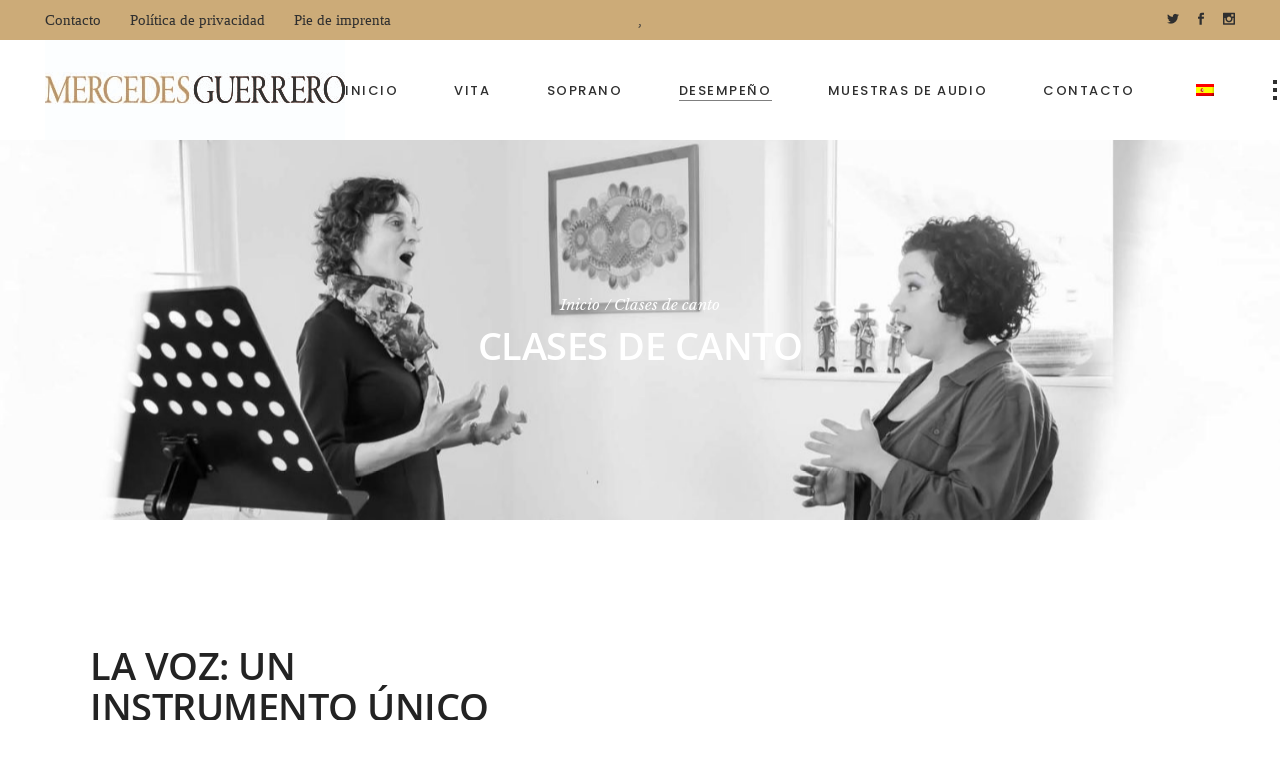

--- FILE ---
content_type: text/html; charset=UTF-8
request_url: https://www.mercedesguerrero.de/es/clases-de-canto/
body_size: 36301
content:
<!DOCTYPE html>
<html lang="es-ES">
<head>
	<meta charset="UTF-8">
	<meta name="viewport" content="width=device-width, initial-scale=1, user-scalable=yes">
	<link rel="profile" href="https://gmpg.org/xfn/11">
	
	
	<meta name='robots' content='index, follow, max-image-preview:large, max-snippet:-1, max-video-preview:-1' />

	<!-- This site is optimized with the Yoast SEO plugin v26.2 - https://yoast.com/wordpress/plugins/seo/ -->
	<title>Clases de canto - Mercedes Guerrero</title>
	<link rel="canonical" href="https://www.mercedesguerrero.de/es/clases-de-canto/" />
	<meta property="og:locale" content="es_ES" />
	<meta property="og:type" content="article" />
	<meta property="og:title" content="Clases de canto - Mercedes Guerrero" />
	<meta property="og:description" content="La voz - un instrumento personal La voz es un instrumento muy personal, es una parte de nosotros, no podemos apagarla o cerrar la tapa y dejarla descansar. Es tan único e individual como nosotros, siendo la edad o el estilo musical otras facetas. Por lo tanto [...]" />
	<meta property="og:url" content="https://www.mercedesguerrero.de/es/clases-de-canto/" />
	<meta property="og:site_name" content="Mercedes Guerrero" />
	<meta property="article:modified_time" content="2023-09-21T09:59:26+00:00" />
	<meta property="og:image" content="https://www.mercedesguerrero.de/wp-content/uploads/elementor/thumbs/Foto2-Nane_Bewerbung1400-q1wv1tule6hmqo4gbr3io5szznd5mh3b84veh59j08.jpg" />
	<meta name="twitter:card" content="summary_large_image" />
	<meta name="twitter:label1" content="Tiempo de lectura" />
	<meta name="twitter:data1" content="4 minutos" />
	<script type="application/ld+json" class="yoast-schema-graph">{
    "@context": "https:\/\/schema.org",
    "@graph": [
        {
            "@type": "WebPage",
            "@id": "https:\/\/www.mercedesguerrero.de\/gesangsunterricht\/",
            "url": "https:\/\/www.mercedesguerrero.de\/gesangsunterricht\/",
            "name": "Clases de canto - Mercedes Guerrero",
            "isPartOf": {
                "@id": "https:\/\/www.mercedesguerrero.de\/#website"
            },
            "primaryImageOfPage": {
                "@id": "https:\/\/www.mercedesguerrero.de\/gesangsunterricht\/#primaryimage"
            },
            "image": {
                "@id": "https:\/\/www.mercedesguerrero.de\/gesangsunterricht\/#primaryimage"
            },
            "thumbnailUrl": "https:\/\/www.mercedesguerrero.de\/wp-content\/uploads\/elementor\/thumbs\/Foto2-Nane_Bewerbung1400-q1wv1tule6hmqo4gbr3io5szznd5mh3b84veh59j08.jpg",
            "datePublished": "2021-01-18T19:31:13+00:00",
            "dateModified": "2023-09-21T09:59:26+00:00",
            "breadcrumb": {
                "@id": "https:\/\/www.mercedesguerrero.de\/gesangsunterricht\/#breadcrumb"
            },
            "inLanguage": "es",
            "potentialAction": [
                {
                    "@type": "ReadAction",
                    "target": [
                        "https:\/\/www.mercedesguerrero.de\/gesangsunterricht\/"
                    ]
                }
            ]
        },
        {
            "@type": "ImageObject",
            "inLanguage": "es",
            "@id": "https:\/\/www.mercedesguerrero.de\/gesangsunterricht\/#primaryimage",
            "url": "https:\/\/www.mercedesguerrero.de\/wp-content\/uploads\/elementor\/thumbs\/Foto2-Nane_Bewerbung1400-q1wv1tule6hmqo4gbr3io5szznd5mh3b84veh59j08.jpg",
            "contentUrl": "https:\/\/www.mercedesguerrero.de\/wp-content\/uploads\/elementor\/thumbs\/Foto2-Nane_Bewerbung1400-q1wv1tule6hmqo4gbr3io5szznd5mh3b84veh59j08.jpg"
        },
        {
            "@type": "BreadcrumbList",
            "@id": "https:\/\/www.mercedesguerrero.de\/gesangsunterricht\/#breadcrumb",
            "itemListElement": [
                {
                    "@type": "ListItem",
                    "position": 1,
                    "name": "P\u00e1gina web",
                    "item": "https:\/\/www.mercedesguerrero.de\/"
                },
                {
                    "@type": "ListItem",
                    "position": 2,
                    "name": "Clases de canto"
                }
            ]
        },
        {
            "@type": "WebSite",
            "@id": "https:\/\/www.mercedesguerrero.de\/#website",
            "url": "https:\/\/www.mercedesguerrero.de\/",
            "name": "Mercedes Guerrero",
            "description": "Mercedes Guerrero - canto, formaci\u00f3n vocal, direcci\u00f3n coral y educaci\u00f3n musical temprana.",
            "publisher": {
                "@id": "https:\/\/www.mercedesguerrero.de\/#organization"
            },
            "potentialAction": [
                {
                    "@type": "SearchAction",
                    "target": {
                        "@type": "EntryPoint",
                        "urlTemplate": "https:\/\/www.mercedesguerrero.de\/?s={search_term_string}"
                    },
                    "query-input": {
                        "@type": "PropertyValueSpecification",
                        "valueRequired": true,
                        "valueName": "search_term_string"
                    }
                }
            ],
            "inLanguage": "es"
        },
        {
            "@type": "Organization",
            "@id": "https:\/\/www.mercedesguerrero.de\/#organization",
            "name": "Mercedes Guerrero",
            "url": "https:\/\/www.mercedesguerrero.de\/",
            "logo": {
                "@type": "ImageObject",
                "inLanguage": "es",
                "@id": "https:\/\/www.mercedesguerrero.de\/#\/schema\/logo\/image\/",
                "url": "https:\/\/www.mercedesguerrero.de\/wp-content\/uploads\/2021\/02\/cropped-logo-mg-512-final.jpg",
                "contentUrl": "https:\/\/www.mercedesguerrero.de\/wp-content\/uploads\/2021\/02\/cropped-logo-mg-512-final.jpg",
                "width": 512,
                "height": 512,
                "caption": "Mercedes Guerrero"
            },
            "image": {
                "@id": "https:\/\/www.mercedesguerrero.de\/#\/schema\/logo\/image\/"
            }
        }
    ]
}</script>
	<!-- / Yoast SEO plugin. -->



<link rel="alternate" type="application/rss+xml" title="Mercedes Guerrero &raquo; Feed" href="https://www.mercedesguerrero.de/es/feed/" />
<link rel="alternate" type="application/rss+xml" title="Mercedes Guerrero &raquo; Feed de los comentarios" href="https://www.mercedesguerrero.de/es/comments/feed/" />
<style>[consent-id]:not(.rcb-content-blocker):not([consent-transaction-complete]):not([consent-visual-use-parent^="children:"]):not([consent-confirm]){opacity:0!important;}
.rcb-content-blocker+.rcb-content-blocker-children-fallback~*{display:none!important;}</style><link rel="preload" href="https://www.mercedesguerrero.de/wp-content/545955b5ec031fd62e8d11455a5e3f32/dist/567831283.js?ver=d0a9e67d7481025d345fb9f698655441" as="script" />
<link rel="preload" href="https://www.mercedesguerrero.de/wp-content/545955b5ec031fd62e8d11455a5e3f32/dist/1091503392.js?ver=fb7388ba27c66f5019d251cfe1d48a46" as="script" />
<link rel="preload" href="https://www.mercedesguerrero.de/wp-content/plugins/real-cookie-banner-pro/public/lib/animate.css/animate.min.css?ver=4.1.1" as="style" />
<link id='omgf-preload-0' rel='preload' href='//www.mercedesguerrero.de/wp-content/uploads/omgf/songbook-google-fonts/open-sans-normal-latin.woff2?ver=1675974810' as='font' type='font/woff2' crossorigin />
<script data-cfasync="false" type="text/javascript" defer src="https://www.mercedesguerrero.de/wp-content/545955b5ec031fd62e8d11455a5e3f32/dist/567831283.js?ver=d0a9e67d7481025d345fb9f698655441" id="real-cookie-banner-pro-vendor-real-cookie-banner-pro-banner-js"></script>
<script type="application/json" data-skip-lazy-load="js-extra" data-skip-moving="true" data-no-defer nitro-exclude data-alt-type="application/ld+json" data-dont-merge data-wpmeteor-nooptimize="true" data-cfasync="false" id="a6fd279c9344373bfedf813172340a4931-js-extra">{"slug":"real-cookie-banner-pro","textDomain":"real-cookie-banner","version":"5.2.9","restUrl":"https:\/\/www.mercedesguerrero.de\/es\/wp-json\/real-cookie-banner\/v1\/","restNamespace":"real-cookie-banner\/v1","restPathObfuscateOffset":"6408b830d329d3ab","restRoot":"https:\/\/www.mercedesguerrero.de\/es\/wp-json\/","restQuery":{"_v":"5.2.9","_locale":"user","_dataLocale":"es_ES"},"restNonce":"da07ac669c","restRecreateNonceEndpoint":"https:\/\/www.mercedesguerrero.de\/wp-admin\/admin-ajax.php?action=rest-nonce","publicUrl":"https:\/\/www.mercedesguerrero.de\/wp-content\/plugins\/real-cookie-banner-pro\/public\/","chunkFolder":"dist","chunksLanguageFolder":"https:\/\/www.mercedesguerrero.de\/wp-content\/languages\/mo-cache\/real-cookie-banner-pro\/","chunks":{"chunk-config-tab-blocker.lite.js":["es_ES-83d48f038e1cf6148175589160cda67e","es_ES-e5c2f3318cd06f18a058318f5795a54b","es_ES-76129424d1eb6744d17357561a128725","es_ES-d3d8ada331df664d13fa407b77bc690b"],"chunk-config-tab-blocker.pro.js":["es_ES-ddf5ae983675e7b6eec2afc2d53654a2","es_ES-487d95eea292aab22c80aa3ae9be41f0","es_ES-ab0e642081d4d0d660276c9cebfe9f5d","es_ES-0f5f6074a855fa677e6086b82145bd50"],"chunk-config-tab-consent.lite.js":["es_ES-3823d7521a3fc2857511061e0d660408"],"chunk-config-tab-consent.pro.js":["es_ES-9cb9ecf8c1e8ce14036b5f3a5e19f098"],"chunk-config-tab-cookies.lite.js":["es_ES-1a51b37d0ef409906245c7ed80d76040","es_ES-e5c2f3318cd06f18a058318f5795a54b","es_ES-76129424d1eb6744d17357561a128725"],"chunk-config-tab-cookies.pro.js":["es_ES-572ee75deed92e7a74abba4b86604687","es_ES-487d95eea292aab22c80aa3ae9be41f0","es_ES-ab0e642081d4d0d660276c9cebfe9f5d"],"chunk-config-tab-dashboard.lite.js":["es_ES-f843c51245ecd2b389746275b3da66b6"],"chunk-config-tab-dashboard.pro.js":["es_ES-ae5ae8f925f0409361cfe395645ac077"],"chunk-config-tab-import.lite.js":["es_ES-66df94240f04843e5a208823e466a850"],"chunk-config-tab-import.pro.js":["es_ES-e5fee6b51986d4ff7a051d6f6a7b076a"],"chunk-config-tab-licensing.lite.js":["es_ES-e01f803e4093b19d6787901b9591b5a6"],"chunk-config-tab-licensing.pro.js":["es_ES-4918ea9704f47c2055904e4104d4ffba"],"chunk-config-tab-scanner.lite.js":["es_ES-b10b39f1099ef599835c729334e38429"],"chunk-config-tab-scanner.pro.js":["es_ES-752a1502ab4f0bebfa2ad50c68ef571f"],"chunk-config-tab-settings.lite.js":["es_ES-37978e0b06b4eb18b16164a2d9c93a2c"],"chunk-config-tab-settings.pro.js":["es_ES-e59d3dcc762e276255c8989fbd1f80e3"],"chunk-config-tab-tcf.lite.js":["es_ES-4f658bdbf0aa370053460bc9e3cd1f69","es_ES-e5c2f3318cd06f18a058318f5795a54b","es_ES-d3d8ada331df664d13fa407b77bc690b"],"chunk-config-tab-tcf.pro.js":["es_ES-e1e83d5b8a28f1f91f63b9de2a8b181a","es_ES-487d95eea292aab22c80aa3ae9be41f0","es_ES-0f5f6074a855fa677e6086b82145bd50"]},"others":{"customizeValuesBanner":"{\"layout\":{\"type\":\"dialog\",\"maxHeightEnabled\":false,\"maxHeight\":740,\"dialogMaxWidth\":530,\"dialogPosition\":\"middleCenter\",\"dialogMargin\":[0,0,0,0],\"bannerPosition\":\"bottom\",\"bannerMaxWidth\":1024,\"dialogBorderRadius\":3,\"borderRadius\":5,\"animationIn\":\"slideInUp\",\"animationInDuration\":500,\"animationInOnlyMobile\":true,\"animationOut\":\"none\",\"animationOutDuration\":500,\"animationOutOnlyMobile\":true,\"overlay\":true,\"overlayBg\":\"#000000\",\"overlayBgAlpha\":53,\"overlayBlur\":2},\"decision\":{\"acceptAll\":\"button\",\"acceptEssentials\":\"button\",\"showCloseIcon\":false,\"acceptIndividual\":\"link\",\"buttonOrder\":\"all,essential,save,individual\",\"showGroups\":false,\"groupsFirstView\":false,\"saveButton\":\"always\"},\"design\":{\"bg\":\"#ffffff\",\"textAlign\":\"center\",\"linkTextDecoration\":\"underline\",\"borderWidth\":0,\"borderColor\":\"#ffffff\",\"fontSize\":13,\"fontColor\":\"#2b2b2b\",\"fontInheritFamily\":true,\"fontFamily\":\"Arial, Helvetica, sans-serif\",\"fontWeight\":\"normal\",\"boxShadowEnabled\":true,\"boxShadowOffsetX\":0,\"boxShadowOffsetY\":5,\"boxShadowBlurRadius\":13,\"boxShadowSpreadRadius\":0,\"boxShadowColor\":\"#000000\",\"boxShadowColorAlpha\":20},\"headerDesign\":{\"inheritBg\":true,\"bg\":\"#f4f4f4\",\"inheritTextAlign\":true,\"textAlign\":\"center\",\"padding\":[17,20,15,20],\"logo\":\"\",\"logoRetina\":\"\",\"logoMaxHeight\":40,\"logoPosition\":\"left\",\"logoMargin\":[5,15,5,15],\"fontSize\":20,\"fontColor\":\"#2b2b2b\",\"fontInheritFamily\":true,\"fontFamily\":\"Arial, Helvetica, sans-serif\",\"fontWeight\":\"normal\",\"borderWidth\":1,\"borderColor\":\"#efefef\"},\"bodyDesign\":{\"padding\":[15,20,5,20],\"descriptionInheritFontSize\":true,\"descriptionFontSize\":13,\"dottedGroupsInheritFontSize\":true,\"dottedGroupsFontSize\":13,\"dottedGroupsBulletColor\":\"#15779b\",\"teachingsInheritTextAlign\":true,\"teachingsTextAlign\":\"center\",\"teachingsSeparatorActive\":true,\"teachingsSeparatorWidth\":50,\"teachingsSeparatorHeight\":1,\"teachingsSeparatorColor\":\"#baa673\",\"teachingsInheritFontSize\":false,\"teachingsFontSize\":12,\"teachingsInheritFontColor\":false,\"teachingsFontColor\":\"#7c7c7c\",\"accordionMargin\":[10,0,5,0],\"accordionPadding\":[5,10,5,10],\"accordionArrowType\":\"outlined\",\"accordionArrowColor\":\"#15779b\",\"accordionBg\":\"#ffffff\",\"accordionActiveBg\":\"#f9f9f9\",\"accordionHoverBg\":\"#efefef\",\"accordionBorderWidth\":1,\"accordionBorderColor\":\"#efefef\",\"accordionTitleFontSize\":12,\"accordionTitleFontColor\":\"#2b2b2b\",\"accordionTitleFontWeight\":\"normal\",\"accordionDescriptionMargin\":[5,0,0,0],\"accordionDescriptionFontSize\":12,\"accordionDescriptionFontColor\":\"#828282\",\"accordionDescriptionFontWeight\":\"normal\",\"acceptAllOneRowLayout\":false,\"acceptAllPadding\":[10,10,10,10],\"acceptAllBg\":\"#ba9643\",\"acceptAllTextAlign\":\"center\",\"acceptAllFontSize\":18,\"acceptAllFontColor\":\"#ffffff\",\"acceptAllFontWeight\":\"normal\",\"acceptAllBorderWidth\":0,\"acceptAllBorderColor\":\"#000000\",\"acceptAllHoverBg\":\"#baa673\",\"acceptAllHoverFontColor\":\"#ffffff\",\"acceptAllHoverBorderColor\":\"#000000\",\"acceptEssentialsUseAcceptAll\":true,\"acceptEssentialsButtonType\":\"\",\"acceptEssentialsPadding\":[10,10,10,10],\"acceptEssentialsBg\":\"#efefef\",\"acceptEssentialsTextAlign\":\"center\",\"acceptEssentialsFontSize\":18,\"acceptEssentialsFontColor\":\"#0a0a0a\",\"acceptEssentialsFontWeight\":\"normal\",\"acceptEssentialsBorderWidth\":0,\"acceptEssentialsBorderColor\":\"#000000\",\"acceptEssentialsHoverBg\":\"#e8e8e8\",\"acceptEssentialsHoverFontColor\":\"#000000\",\"acceptEssentialsHoverBorderColor\":\"#000000\",\"acceptIndividualPadding\":[5,5,5,5],\"acceptIndividualBg\":\"#ffffff\",\"acceptIndividualTextAlign\":\"center\",\"acceptIndividualFontSize\":15,\"acceptIndividualFontColor\":\"#baa673\",\"acceptIndividualFontWeight\":\"normal\",\"acceptIndividualBorderWidth\":0,\"acceptIndividualBorderColor\":\"#000000\",\"acceptIndividualHoverBg\":\"#ffffff\",\"acceptIndividualHoverFontColor\":\"#ba9643\",\"acceptIndividualHoverBorderColor\":\"#000000\"},\"footerDesign\":{\"poweredByLink\":true,\"inheritBg\":false,\"bg\":\"#fcfcfc\",\"inheritTextAlign\":true,\"textAlign\":\"center\",\"padding\":[10,20,15,20],\"fontSize\":16,\"fontColor\":\"#666666\",\"fontInheritFamily\":true,\"fontFamily\":\"Arial, Helvetica, sans-serif\",\"fontWeight\":\"normal\",\"hoverFontColor\":\"#2b2b2b\",\"borderWidth\":1,\"borderColor\":\"#efefef\",\"languageSwitcher\":\"flags\"},\"texts\":{\"headline\":\"Privacidad\",\"description\":\"En nuestro sitio web utilizamos cookies y tecnolog\\u00edas similares y procesamos sus datos personales (por ejemplo, su direcci\\u00f3n IP), por ejemplo, para personalizar contenidos y anuncios, para integrar medios de terceros proveedores o para analizar el acceso a nuestro sitio web. El tratamiento de datos tambi\\u00e9n puede tener lugar como resultado de la instalaci\\u00f3n de cookies. Compartimos estos datos con terceros que nombramos en la configuraci\\u00f3n de privacidad.<br \\\/><br \\\/>El tratamiento de datos puede llevarse a cabo con su consentimiento o sobre la base de un inter\\u00e9s leg\\u00edtimo, al que puede oponerse en la configuraci\\u00f3n de privacidad. Tiene derecho a no dar su consentimiento y a modificarlo o retirarlo posteriormente. Para obtener m\\u00e1s informaci\\u00f3n sobre c\\u00f3mo utilizamos sus datos, consulte nuestra {{privacypolicy}}Pol\\u00edtica de privacidad{{\\\/privacyPolicy}}.\",\"acceptAll\":\"Todos aceptan\",\"acceptEssentials\":\"Adem\\u00e1s sin consentimiento\",\"acceptIndividual\":\"Configurar la privacidad individualmente\",\"poweredBy\":\"0\",\"dataProcessingInUnsafeCountries\":\"Algunos servicios procesan datos personales en terceros pa\\u00edses no seguros. Al consentir el uso de estos servicios, tambi\\u00e9n consiente el tratamiento de sus datos en estos terceros pa\\u00edses no seguros de conformidad con {{legalBasis}}. Esto conlleva el riesgo de que sus datos puedan ser tratados por las autoridades con fines de control y seguimiento, posiblemente sin posibilidad de recurso legal.\",\"ageNoticeBanner\":\"Eres menor de {{minAge}} a\\u00f1os? Entonces no puedes dar tu consentimiento a los servicios opcionales. Puedes pedir a tus padres o tutores que acepten estos servicios contigo.\",\"ageNoticeBlocker\":\"Eres menor de {{minAge}} a\\u00f1os? Lamentablemente, no puedes dar tu consentimiento a este servicio para ver este contenido. Pide a tus padres o tutores que autoricen el servicio contigo.\",\"listServicesNotice\":\"Si acepta todos los servicios, permite que se carguen {{servicios}}. Se dividen en grupos {{serviceGroups}} en funci\\u00f3n de su finalidad (pertenencia indicada por n\\u00fameros en super\\u00edndice).\",\"listServicesLegitimateInterestNotice\":\"Adem\\u00e1s, los {{servicios}} se cargan sobre la base de un inter\\u00e9s leg\\u00edtimo.\",\"tcfStacksCustomName\":\"Servicios con fines diferentes al margen de la norma TCF\",\"tcfStacksCustomDescription\":\"Servicios que no comparten consentimientos a trav\\u00e9s de la norma TCF, sino a trav\\u00e9s de otras tecnolog\\u00edas. Se dividen en varios grupos seg\\u00fan su finalidad. Algunos de ellos se utilizan sobre la base de un inter\\u00e9s leg\\u00edtimo (por ejemplo, la seguridad), otros s\\u00f3lo se utilizan con su consentimiento. Los detalles sobre los grupos individuales y los prop\\u00f3sitos de los servicios se pueden encontrar en la configuraci\\u00f3n de privacidad individual.\",\"consentForwardingExternalHosts\":\"Su consentimiento tambi\\u00e9n se aplica a {{websites}}.\",\"blockerHeadline\":\"{{name}} bloqueado debido a la configuraci\\u00f3n de privacidad\",\"blockerLinkShowMissing\":\"Mostrar todos los servicios que a\\u00fan tiene que aceptar\",\"blockerLoadButton\":\"Aceptar servicios y cargar contenidos\",\"blockerAcceptInfo\":\"Si cargas el contenido bloqueado, se ajustar\\u00e1 tu configuraci\\u00f3n de privacidad. Los contenidos de este servicio dejar\\u00e1n de estar bloqueados en el futuro.\",\"stickyHistory\":\"Historia de la configuraci\\u00f3n de privacidad\",\"stickyRevoke\":\"Revocar consentimientos\",\"stickyRevokeSuccessMessage\":\"Ha revocado exitosamente el consentimiento para los servicios con sus cookies y el tratamiento de datos personales. \\u00a1La p\\u00e1gina se volver\\u00e1 a cargar ahora!\",\"stickyChange\":\"Cambiar la configuraci\\u00f3n de privacidad\"},\"individualLayout\":{\"inheritDialogMaxWidth\":false,\"dialogMaxWidth\":970,\"inheritBannerMaxWidth\":true,\"bannerMaxWidth\":1980,\"descriptionTextAlign\":\"left\"},\"group\":{\"checkboxBg\":\"#f0f0f0\",\"checkboxBorderWidth\":1,\"checkboxBorderColor\":\"#d2d2d2\",\"checkboxActiveColor\":\"#ffffff\",\"checkboxActiveBg\":\"#15779b\",\"checkboxActiveBorderColor\":\"#11607d\",\"groupInheritBg\":true,\"groupBg\":\"#f4f4f4\",\"groupPadding\":[15,15,15,15],\"groupSpacing\":10,\"groupBorderRadius\":5,\"groupBorderWidth\":1,\"groupBorderColor\":\"#f4f4f4\",\"headlineFontSize\":16,\"headlineFontWeight\":\"normal\",\"headlineFontColor\":\"#2b2b2b\",\"descriptionFontSize\":14,\"descriptionFontColor\":\"#7c7c7c\",\"linkColor\":\"#7c7c7c\",\"linkHoverColor\":\"#2b2b2b\",\"detailsHideLessRelevant\":true},\"saveButton\":{\"useAcceptAll\":true,\"type\":\"button\",\"padding\":[10,10,10,10],\"bg\":\"#efefef\",\"textAlign\":\"center\",\"fontSize\":18,\"fontColor\":\"#0a0a0a\",\"fontWeight\":\"normal\",\"borderWidth\":0,\"borderColor\":\"#000000\",\"hoverBg\":\"#e8e8e8\",\"hoverFontColor\":\"#000000\",\"hoverBorderColor\":\"#000000\"},\"individualTexts\":{\"headline\":\"Ajustes individuales de privacidad\",\"description\":\"En nuestro sitio web utilizamos cookies y tecnolog\\u00edas similares y procesamos sus datos personales (por ejemplo, su direcci\\u00f3n IP), por ejemplo, para personalizar contenidos y anuncios, para integrar medios de terceros proveedores o para analizar el acceso a nuestro sitio web. El tratamiento de datos tambi\\u00e9n puede tener lugar como resultado de la instalaci\\u00f3n de cookies. Compartimos estos datos con terceros que nombramos en la configuraci\\u00f3n de privacidad.<br \\\/><br \\\/>El tratamiento de datos puede llevarse a cabo con su consentimiento o sobre la base de un inter\\u00e9s leg\\u00edtimo, al que puede oponerse en la configuraci\\u00f3n de privacidad. Tiene derecho a no dar su consentimiento y a modificarlo o retirarlo posteriormente. Para obtener m\\u00e1s informaci\\u00f3n sobre c\\u00f3mo utilizamos sus datos, consulte nuestra {{privacypolicy}}Pol\\u00edtica de privacidad{{\\\/privacyPolicy}}.<br \\\/><br \\\/>A continuaci\\u00f3n encontrar\\u00e1 un resumen de todos los servicios utilizados por este sitio web. Puede ver informaci\\u00f3n detallada sobre cada servicio y aceptarlo individualmente o ejercer su derecho de oposici\\u00f3n.\",\"save\":\"Guardar selecciones individuales\",\"showMore\":\"Mostrar informaci\\u00f3n de servicio\",\"hideMore\":\"Ocultar informaci\\u00f3n de servicio\",\"postamble\":\"\"},\"mobile\":{\"enabled\":true,\"maxHeight\":400,\"hideHeader\":false,\"alignment\":\"bottom\",\"scalePercent\":90,\"scalePercentVertical\":-50},\"sticky\":{\"enabled\":false,\"animationsEnabled\":true,\"alignment\":\"left\",\"bubbleBorderRadius\":50,\"icon\":\"fingerprint\",\"iconCustom\":\"\",\"iconCustomRetina\":\"\",\"iconSize\":30,\"iconColor\":\"#ffffff\",\"bubbleMargin\":[10,20,20,20],\"bubblePadding\":15,\"bubbleBg\":\"#15779b\",\"bubbleBorderWidth\":0,\"bubbleBorderColor\":\"#10556f\",\"boxShadowEnabled\":true,\"boxShadowOffsetX\":0,\"boxShadowOffsetY\":2,\"boxShadowBlurRadius\":5,\"boxShadowSpreadRadius\":1,\"boxShadowColor\":\"#105b77\",\"boxShadowColorAlpha\":40,\"bubbleHoverBg\":\"#ffffff\",\"bubbleHoverBorderColor\":\"#000000\",\"hoverIconColor\":\"#000000\",\"hoverIconCustom\":\"\",\"hoverIconCustomRetina\":\"\",\"menuFontSize\":16,\"menuBorderRadius\":5,\"menuItemSpacing\":10,\"menuItemPadding\":[5,10,5,10]},\"customCss\":{\"css\":\"\",\"antiAdBlocker\":\"y\"}}","isPro":true,"showProHints":false,"proUrl":"https:\/\/devowl.io\/go\/real-cookie-banner?source=rcb-lite","showLiteNotice":false,"frontend":{"groups":"[{\"id\":53,\"name\":\"Esencial\",\"slug\":\"essenziell\",\"description\":\"Los servicios esenciales son necesarios para el funcionamiento b\\u00e1sico del sitio web. S\\u00f3lo contienen los servicios t\\u00e9cnicamente necesarios. Estos servicios no pueden ser objetados.\",\"isEssential\":true,\"isDefault\":true,\"items\":[{\"id\":6497,\"name\":\"TraducirPrensa\",\"purpose\":\"TranslatePress is a multilingual system for WordPress websites. The cookies store the language of the user and can redirect the user to the version of the website that matches with the language of the browser of the user.\",\"providerContact\":{\"phone\":\"\",\"email\":\"\",\"link\":\"\"},\"isProviderCurrentWebsite\":true,\"provider\":\"Mercedes Guerrero\",\"uniqueName\":\"translatepress\",\"isEmbeddingOnlyExternalResources\":false,\"legalBasis\":\"consent\",\"dataProcessingInCountries\":[],\"dataProcessingInCountriesSpecialTreatments\":[],\"technicalDefinitions\":[{\"type\":\"http\",\"name\":\"trp_language\",\"host\":\"www.mercedesguerrero.de\",\"duration\":30,\"durationUnit\":\"d\",\"isSessionDuration\":false,\"purpose\":\"\"}],\"codeDynamics\":[],\"providerPrivacyPolicyUrl\":\"https:\\\/\\\/www.mercedesguerrero.de\\\/datenschutzerklaerung\\\/\",\"providerLegalNoticeUrl\":\"\",\"tagManagerOptInEventName\":\"\",\"tagManagerOptOutEventName\":\"\",\"googleConsentModeConsentTypes\":[],\"executePriority\":10,\"codeOptIn\":\"\",\"executeCodeOptInWhenNoTagManagerConsentIsGiven\":false,\"codeOptOut\":\"\",\"executeCodeOptOutWhenNoTagManagerConsentIsGiven\":false,\"deleteTechnicalDefinitionsAfterOptOut\":false,\"codeOnPageLoad\":\"\",\"presetId\":\"translatepress\"},{\"id\":6496,\"name\":\"Elementor\",\"purpose\":\"Elementor is a software used to create the layout of this website. Cookies are used to store the number of page views and active sessions of the user. The collected data is not used for analysis purposes, but only to ensure that, for example, hidden elements are not displayed again during multiple active sessions.\",\"providerContact\":{\"phone\":\"\",\"email\":\"\",\"link\":\"\"},\"isProviderCurrentWebsite\":true,\"provider\":\"Mercedes Guerrero\",\"uniqueName\":\"elementor\",\"isEmbeddingOnlyExternalResources\":false,\"legalBasis\":\"consent\",\"dataProcessingInCountries\":[],\"dataProcessingInCountriesSpecialTreatments\":[],\"technicalDefinitions\":[{\"type\":\"local\",\"name\":\"elementor\",\"host\":\"www.mercedesguerrero.de\",\"duration\":0,\"durationUnit\":\"y\",\"isSessionDuration\":false,\"purpose\":\"\"},{\"type\":\"session\",\"name\":\"elementor\",\"host\":\"www.mercedesguerrero.de\",\"duration\":0,\"durationUnit\":\"y\",\"isSessionDuration\":false,\"purpose\":\"\"}],\"codeDynamics\":[],\"providerPrivacyPolicyUrl\":\"https:\\\/\\\/www.mercedesguerrero.de\\\/datenschutzerklaerung\\\/\",\"providerLegalNoticeUrl\":\"\",\"tagManagerOptInEventName\":\"\",\"tagManagerOptOutEventName\":\"\",\"googleConsentModeConsentTypes\":[],\"executePriority\":10,\"codeOptIn\":\"\",\"executeCodeOptInWhenNoTagManagerConsentIsGiven\":false,\"codeOptOut\":\"\",\"executeCodeOptOutWhenNoTagManagerConsentIsGiven\":false,\"deleteTechnicalDefinitionsAfterOptOut\":false,\"codeOnPageLoad\":\"\",\"presetId\":\"elementor\"},{\"id\":6483,\"name\":\"Pancartas de galletas reales\",\"purpose\":\"Real Cookie Banner solicita a los visitantes del sitio web su consentimiento para instalar cookies y procesar datos personales. Para ello, a cada visitante del sitio web se le asigna un UUID (identificaci\\u00f3n seud\\u00f3nima del usuario), que es v\\u00e1lido hasta que caduca la cookie para almacenar el consentimiento. Las cookies se utilizan para comprobar si se pueden instalar, para almacenar la referencia al consentimiento documentado, para almacenar a qu\\u00e9 servicios de qu\\u00e9 grupos de servicios ha dado su consentimiento el visitante y, si el consentimiento se obtiene conforme al Marco de Transparencia y Consentimiento (TCF), para almacenar el consentimiento en Socios TCF, Fines, Fines Espec\\u00edficos, Funciones y Funciones Espec\\u00edficas. Como parte del deber de divulgaci\\u00f3n en virtud del GDPR, el consentimiento recogido est\\u00e1 plenamente documentado. Esto incluye, adem\\u00e1s de los servicios y grupos de servicios a los que el visitante ha dado su consentimiento, y si el consentimiento se obtiene de acuerdo con la norma TCF, a qu\\u00e9 socios TCF, prop\\u00f3sitos y funciones ha dado su consentimiento el visitante, todos los ajustes del banner de cookies en el momento del consentimiento, as\\u00ed como las circunstancias t\\u00e9cnicas (por ejemplo, el tama\\u00f1o del \\u00e1rea de visualizaci\\u00f3n en el momento del consentimiento) y las interacciones del usuario (por ejemplo, hacer clic en botones) que llevaron al consentimiento. El consentimiento se recoge una vez por idioma.\",\"providerContact\":{\"phone\":\"\",\"email\":\"\",\"link\":\"\"},\"isProviderCurrentWebsite\":true,\"provider\":\"Mercedes Guerrero\",\"uniqueName\":\"real-cookie-banner\",\"isEmbeddingOnlyExternalResources\":false,\"legalBasis\":\"legal-requirement\",\"dataProcessingInCountries\":[],\"dataProcessingInCountriesSpecialTreatments\":[],\"technicalDefinitions\":[{\"type\":\"http\",\"name\":\"real_cookie_banner*\",\"host\":\".mercedesguerrero.de\",\"duration\":365,\"durationUnit\":\"d\",\"isSessionDuration\":false,\"purpose\":\"Eindeutiger Identifikator f\\u00fcr die Einwilligung, aber nicht f\\u00fcr den Website-Besucher. Revisionshash f\\u00fcr die Einstellungen des Cookie-Banners (Texte, Farben, Funktionen, Servicegruppen, Dienste, Content Blocker usw.). IDs f\\u00fcr eingewilligte Services und Service-Gruppen.\"},{\"type\":\"http\",\"name\":\"real_cookie_banner*-tcf\",\"host\":\".mercedesguerrero.de\",\"duration\":365,\"durationUnit\":\"d\",\"isSessionDuration\":false,\"purpose\":\"Im Rahmen von TCF gesammelte Einwilligungen, die im TC-String-Format gespeichert werden, einschlie\\u00dflich TCF-Vendoren, -Zwecke, -Sonderzwecke, -Funktionen und -Sonderfunktionen.\"},{\"type\":\"http\",\"name\":\"real_cookie_banner*-gcm\",\"host\":\".mercedesguerrero.de\",\"duration\":365,\"durationUnit\":\"d\",\"isSessionDuration\":false,\"purpose\":\"Die im Google Consent Mode gesammelten Einwilligungen in die verschiedenen Einwilligungstypen (Zwecke) werden f\\u00fcr alle mit dem Google Consent Mode kompatiblen Services gespeichert.\"},{\"type\":\"http\",\"name\":\"real_cookie_banner-test\",\"host\":\".mercedesguerrero.de\",\"duration\":365,\"durationUnit\":\"d\",\"isSessionDuration\":false,\"purpose\":\"Cookie, der gesetzt wurde, um die Funktionalit\\u00e4t von HTTP-Cookies zu testen. Wird sofort nach dem Test gel\\u00f6scht.\"},{\"type\":\"local\",\"name\":\"real_cookie_banner*\",\"host\":\"https:\\\/\\\/www.mercedesguerrero.de\",\"duration\":1,\"durationUnit\":\"d\",\"isSessionDuration\":false,\"purpose\":\"Eindeutiger Identifikator f\\u00fcr die Einwilligung, aber nicht f\\u00fcr den Website-Besucher. Revisionshash f\\u00fcr die Einstellungen des Cookie-Banners (Texte, Farben, Funktionen, Service-Gruppen, Services, Content Blocker usw.). IDs f\\u00fcr eingewilligte Services und Service-Gruppen. Wird nur solange gespeichert, bis die Einwilligung auf dem Website-Server dokumentiert ist.\"},{\"type\":\"local\",\"name\":\"real_cookie_banner*-tcf\",\"host\":\"https:\\\/\\\/www.mercedesguerrero.de\",\"duration\":1,\"durationUnit\":\"d\",\"isSessionDuration\":false,\"purpose\":\"Im Rahmen von TCF gesammelte Einwilligungen werden im TC-String-Format gespeichert, einschlie\\u00dflich TCF Vendoren, Zwecke, besondere Zwecke, Funktionen und besondere Funktionen. Wird nur solange gespeichert, bis die Einwilligung auf dem Website-Server dokumentiert ist.\"},{\"type\":\"local\",\"name\":\"real_cookie_banner*-gcm\",\"host\":\"https:\\\/\\\/www.mercedesguerrero.de\",\"duration\":1,\"durationUnit\":\"d\",\"isSessionDuration\":false,\"purpose\":\"Im Rahmen des Google Consent Mode erfasste Einwilligungen werden f\\u00fcr alle mit dem Google Consent Mode kompatiblen Services in Einwilligungstypen (Zwecke) gespeichert. Wird nur solange gespeichert, bis die Einwilligung auf dem Website-Server dokumentiert ist.\"},{\"type\":\"local\",\"name\":\"real_cookie_banner-consent-queue*\",\"host\":\"https:\\\/\\\/www.mercedesguerrero.de\",\"duration\":1,\"durationUnit\":\"d\",\"isSessionDuration\":false,\"purpose\":\"Lokale Zwischenspeicherung (Caching) der Auswahl im Cookie-Banner, bis der Server die Einwilligung dokumentiert; Dokumentation periodisch oder bei Seitenwechseln versucht, wenn der Server nicht verf\\u00fcgbar oder \\u00fcberlastet ist.\"}],\"codeDynamics\":[],\"providerPrivacyPolicyUrl\":\"https:\\\/\\\/www.mercedesguerrero.de\\\/datenschutzerklaerung\\\/\",\"providerLegalNoticeUrl\":\"\",\"tagManagerOptInEventName\":\"\",\"tagManagerOptOutEventName\":\"\",\"googleConsentModeConsentTypes\":[],\"executePriority\":10,\"codeOptIn\":\"\",\"executeCodeOptInWhenNoTagManagerConsentIsGiven\":false,\"codeOptOut\":\"\",\"executeCodeOptOutWhenNoTagManagerConsentIsGiven\":false,\"deleteTechnicalDefinitionsAfterOptOut\":false,\"codeOnPageLoad\":\"\",\"presetId\":\"real-cookie-banner\"}]},{\"id\":54,\"name\":\"Funcional\",\"slug\":\"funktional\",\"description\":\"Los servicios funcionales son necesarios para proporcionar caracter\\u00edsticas que van m\\u00e1s all\\u00e1 de la funcionalidad esencial del sitio web, como fuentes m\\u00e1s bonitas, reproducci\\u00f3n de v\\u00eddeo o caracter\\u00edsticas interactivas de la Web 2.0. Los contenidos de, por ejemplo, plataformas de v\\u00eddeo y redes sociales, est\\u00e1n bloqueados por defecto y pueden ser consentidos. Cuando se consiente el servicio, este contenido se carga autom\\u00e1ticamente sin necesidad de otro consentimiento manual.\",\"isEssential\":false,\"isDefault\":true,\"items\":[{\"id\":6513,\"name\":\"Google reCAPTCHA\",\"purpose\":\"Google reCAPTCHA is a solution for detecting bots, e. g. when entering data into online forms, and preventing spam. The cookies are used to identify the user as a user within the data known to Google and to estimate the malignancy of the user. This collected data may be linked to data about users who have signed in to their Google accounts on google.com or a localised version of Google.\",\"providerContact\":{\"phone\":\"\",\"email\":\"\",\"link\":\"\"},\"isProviderCurrentWebsite\":false,\"provider\":\"Google Ireland Limited\",\"uniqueName\":\"google-recaptcha\",\"isEmbeddingOnlyExternalResources\":false,\"legalBasis\":\"consent\",\"dataProcessingInCountries\":[\"US\"],\"dataProcessingInCountriesSpecialTreatments\":[],\"technicalDefinitions\":[{\"type\":\"http\",\"name\":\"NID\",\"host\":\".google.com\",\"duration\":1,\"durationUnit\":\"y\",\"isSessionDuration\":false,\"purpose\":\"\"},{\"type\":\"local\",\"name\":\"rc::a\",\"host\":\"www.google.com\",\"duration\":1,\"durationUnit\":\"s\",\"isSessionDuration\":false,\"purpose\":\"\"},{\"type\":\"local\",\"name\":\"rc::b\",\"host\":\"www.google.com\",\"duration\":1,\"durationUnit\":\"s\",\"isSessionDuration\":false,\"purpose\":\"\"},{\"type\":\"local\",\"name\":\"rc::c\",\"host\":\"www.google.com\",\"duration\":1,\"durationUnit\":\"s\",\"isSessionDuration\":false,\"purpose\":\"\"},{\"type\":\"http\",\"name\":\"SIDCC\",\"host\":\".google.com\",\"duration\":1,\"durationUnit\":\"y\",\"isSessionDuration\":false,\"purpose\":\"\"},{\"type\":\"http\",\"name\":\"__Secure-3PAPISID\",\"host\":\".google.com\",\"duration\":2,\"durationUnit\":\"y\",\"isSessionDuration\":false,\"purpose\":\"\"},{\"type\":\"http\",\"name\":\"SSID\",\"host\":\".google.com\",\"duration\":2,\"durationUnit\":\"y\",\"isSessionDuration\":false,\"purpose\":\"\"},{\"type\":\"http\",\"name\":\"SAPISID\",\"host\":\".google.com\",\"duration\":2,\"durationUnit\":\"y\",\"isSessionDuration\":false,\"purpose\":\"\"},{\"type\":\"http\",\"name\":\"APISID\",\"host\":\".google.com\",\"duration\":2,\"durationUnit\":\"y\",\"isSessionDuration\":false,\"purpose\":\"\"},{\"type\":\"http\",\"name\":\"HSID\",\"host\":\".google.com\",\"duration\":2,\"durationUnit\":\"y\",\"isSessionDuration\":false,\"purpose\":\"\"},{\"type\":\"http\",\"name\":\"SID\",\"host\":\".google.com\",\"duration\":2,\"durationUnit\":\"y\",\"isSessionDuration\":false,\"purpose\":\"\"},{\"type\":\"http\",\"name\":\"__Secure-3PSID\",\"host\":\".google.com\",\"duration\":2,\"durationUnit\":\"y\",\"isSessionDuration\":false,\"purpose\":\"\"},{\"type\":\"http\",\"name\":\"SEARCH_SAMESITE\",\"host\":\".google.com\",\"duration\":6,\"durationUnit\":\"mo\",\"isSessionDuration\":false,\"purpose\":\"\"},{\"type\":\"http\",\"name\":\"CONSENT\",\"host\":\".google.com\",\"duration\":18,\"durationUnit\":\"y\",\"isSessionDuration\":false,\"purpose\":\"\"},{\"type\":\"http\",\"name\":\"1P_JAR\",\"host\":\".google.com\",\"duration\":1,\"durationUnit\":\"mo\",\"isSessionDuration\":false,\"purpose\":\"\"}],\"codeDynamics\":[],\"providerPrivacyPolicyUrl\":\"https:\\\/\\\/business.safety.google\\\/privacy\\\/\",\"providerLegalNoticeUrl\":\"\",\"tagManagerOptInEventName\":\"\",\"tagManagerOptOutEventName\":\"\",\"googleConsentModeConsentTypes\":[],\"executePriority\":10,\"codeOptIn\":\"\",\"executeCodeOptInWhenNoTagManagerConsentIsGiven\":false,\"codeOptOut\":\"\",\"executeCodeOptOutWhenNoTagManagerConsentIsGiven\":false,\"deleteTechnicalDefinitionsAfterOptOut\":false,\"codeOnPageLoad\":\"\",\"presetId\":\"google-recaptcha\"},{\"id\":6500,\"name\":\"Comments\",\"purpose\":\"WordPress as a content management system offers the possibility to write comments under blog posts and similar content. The cookie stores the name, e-mail address and website of a commentator to display it again if the commentator wants to write another comment on this website.\",\"providerContact\":{\"phone\":\"\",\"email\":\"\",\"link\":\"\"},\"isProviderCurrentWebsite\":true,\"provider\":\"Mercedes Guerrero\",\"uniqueName\":\"wordpress-comments\",\"isEmbeddingOnlyExternalResources\":false,\"legalBasis\":\"consent\",\"dataProcessingInCountries\":[],\"dataProcessingInCountriesSpecialTreatments\":[],\"technicalDefinitions\":[{\"type\":\"http\",\"name\":\"comment_author_*\",\"host\":\"mercedesguerrero.de\",\"duration\":1,\"durationUnit\":\"y\",\"isSessionDuration\":false,\"purpose\":\"\"},{\"type\":\"http\",\"name\":\"comment_author_email_*\",\"host\":\"mercedesguerrero.de\",\"duration\":1,\"durationUnit\":\"y\",\"isSessionDuration\":false,\"purpose\":\"\"},{\"type\":\"http\",\"name\":\"comment_author_url_*\",\"host\":\"mercedesguerrero.de\",\"duration\":1,\"durationUnit\":\"y\",\"isSessionDuration\":false,\"purpose\":\"\"}],\"codeDynamics\":[],\"providerPrivacyPolicyUrl\":\"https:\\\/\\\/www.mercedesguerrero.de\\\/datenschutzerklaerung\\\/\",\"providerLegalNoticeUrl\":\"\",\"tagManagerOptInEventName\":\"\",\"tagManagerOptOutEventName\":\"\",\"googleConsentModeConsentTypes\":[],\"executePriority\":10,\"codeOptIn\":\"base64-encoded:[base64]\",\"executeCodeOptInWhenNoTagManagerConsentIsGiven\":false,\"codeOptOut\":\"\",\"executeCodeOptOutWhenNoTagManagerConsentIsGiven\":false,\"deleteTechnicalDefinitionsAfterOptOut\":false,\"codeOnPageLoad\":\"\",\"presetId\":\"wordpress-comments\"},{\"id\":6498,\"name\":\"Emojis\",\"purpose\":\"WordPress Emoji is an emoji set that is loaded from wordpress.org. No cookies in the technical sense are set on the client of the user, but technical and personal data such as the IP address will be transmitted from the client to the server of the service provider to make the use of the service possible.\",\"providerContact\":{\"phone\":\"\",\"email\":\"\",\"link\":\"\"},\"isProviderCurrentWebsite\":false,\"provider\":\"WordPress.org\",\"uniqueName\":\"wordpress-emojis\",\"isEmbeddingOnlyExternalResources\":true,\"legalBasis\":\"consent\",\"dataProcessingInCountries\":[\"US\"],\"dataProcessingInCountriesSpecialTreatments\":[],\"technicalDefinitions\":[{\"type\":\"http\",\"name\":\"\",\"host\":\"\",\"duration\":0,\"durationUnit\":\"y\",\"isSessionDuration\":false,\"purpose\":\"\"}],\"codeDynamics\":[],\"providerPrivacyPolicyUrl\":\"https:\\\/\\\/wordpress.org\\\/about\\\/privacy\\\/\",\"providerLegalNoticeUrl\":\"\",\"tagManagerOptInEventName\":\"\",\"tagManagerOptOutEventName\":\"\",\"googleConsentModeConsentTypes\":[],\"executePriority\":10,\"codeOptIn\":\"\",\"executeCodeOptInWhenNoTagManagerConsentIsGiven\":false,\"codeOptOut\":\"\",\"executeCodeOptOutWhenNoTagManagerConsentIsGiven\":false,\"deleteTechnicalDefinitionsAfterOptOut\":false,\"codeOnPageLoad\":\"\",\"presetId\":\"wordpress-emojis\"}]}]","links":[{"id":6638,"label":"Pol\u00edtica de privacidad","pageType":"pol\u00edtica de privacidad","isExternalUrl":false,"pageId":3,"url":"https:\/\/www.mercedesguerrero.de\/es\/declaracion-de-proteccion-de-datos\/","hideCookieBanner":true,"isTargetBlank":true},{"id":6639,"label":"Pie de imprenta","pageType":"aviso legal","isExternalUrl":false,"pageId":4745,"url":"https:\/\/www.mercedesguerrero.de\/es\/imprimir\/","hideCookieBanner":true,"isTargetBlank":true}],"websiteOperator":{"address":"","country":"","contactEmail":"base64-encoded:aW5mb0BtZXJjZWRlc2d1ZXJyZXJvLmRl","contactPhone":"","contactFormUrl":false},"blocker":[{"id":6667,"name":"Elementor Forms - with Google reCAPTCHA","description":"Utilizamos Google reCAPTCHA para proteger nuestros formularios del spam. Debe aceptar cargar Google reCAPTCHA para poder enviarnos un mensaje a trav\u00e9s del formulario. Tambi\u00e9n puede enviarnos un correo electr\u00f3nico desde su propio cliente de correo electr\u00f3nico a <a href=\"mailto:info@mercedesguerrero.de\" target=\"_blank\" rel=\"noopener\">info@mercedesguerrero.de<\/a> enviar.","rules":["*google.com\/recaptcha*","*gstatic.com\/recaptcha*","div[class*=\"elementor-widget-form\"]"],"criteria":"services","tcfVendors":[],"tcfPurposes":[],"services":[6513],"isVisual":true,"visualType":"default","visualMediaThumbnail":"0","visualContentType":"","isVisualDarkMode":false,"visualBlur":0,"visualDownloadThumbnail":false,"visualHeroButtonText":"","shouldForceToShowVisual":false,"presetId":"elementor-forms-recaptcha","visualThumbnail":null},{"id":6514,"name":"Contact Form 7 with Google reCAPTCHA","description":"Utilizamos Google reCAPTCHA para proteger nuestros formularios del spam. Debe aceptar cargar Google reCAPTCHA para poder enviarnos un mensaje a trav\u00e9s del formulario. Tambi\u00e9n puede enviarnos un correo electr\u00f3nico desde su propio cliente de correo electr\u00f3nico a <a href=\"mailto:info@mercedesguerrero.de\" target=\"_blank\" rel=\"noopener\">info@mercedesguerrero.de<\/a> enviar.","rules":["*google.com\/recaptcha*","*gstatic.com\/recaptcha*","*wp-content\/plugins\/contact-form-7\/*","div[class*=\"wpcf7\"]","link[href=\"\/\/www.google.com\"]"],"criteria":"services","tcfVendors":[],"tcfPurposes":[1],"services":[6513],"isVisual":true,"visualType":"default","visualMediaThumbnail":"0","visualContentType":"","isVisualDarkMode":false,"visualBlur":0,"visualDownloadThumbnail":false,"visualHeroButtonText":"","shouldForceToShowVisual":false,"presetId":"contact-form-7-with-google-recaptcha","visualThumbnail":null},{"id":6499,"name":"Emojis de WordPress","description":"","rules":["*s.w.org\/images\/core\/emoji*","window._wpemojiSettings","link[href=\"\/\/s.w.org\"]"],"criteria":"services","tcfVendors":[],"tcfPurposes":[1],"services":[6498],"isVisual":false,"visualType":"default","visualMediaThumbnail":"0","visualContentType":"","isVisualDarkMode":false,"visualBlur":0,"visualDownloadThumbnail":false,"visualHeroButtonText":"","shouldForceToShowVisual":false,"presetId":"wordpress-emojis","visualThumbnail":null}],"languageSwitcher":[{"name":"Deutsch","current":false,"flag":"https:\/\/www.mercedesguerrero.de\/wp-content\/plugins\/translatepress-multilingual\/assets\/images\/flags\/de_DE.png","url":"https:\/\/www.mercedesguerrero.de\/gesangsunterricht\/","locale":"de_DE"},{"name":"Espa\u00f1ol","current":true,"flag":"https:\/\/www.mercedesguerrero.de\/wp-content\/plugins\/translatepress-multilingual\/assets\/images\/flags\/es_ES.png","url":"https:\/\/www.mercedesguerrero.de\/es\/clases-de-canto\/","locale":"es_ES"}],"predefinedDataProcessingInSafeCountriesLists":{"GDPR":["AT","BE","BG","HR","CY","CZ","DK","EE","FI","FR","DE","GR","HU","IE","IS","IT","LI","LV","LT","LU","MT","NL","NO","PL","PT","RO","SK","SI","ES","SE"],"DSG":["CH"],"GDPR+DSG":[],"ADEQUACY_EU":["AD","AR","CA","FO","GG","IL","IM","JP","JE","NZ","KR","CH","GB","UY","US"],"ADEQUACY_CH":["DE","AD","AR","AT","BE","BG","CA","CY","HR","DK","ES","EE","FI","FR","GI","GR","GG","HU","IM","FO","IE","IS","IL","IT","JE","LV","LI","LT","LU","MT","MC","NO","NZ","NL","PL","PT","CZ","RO","GB","SK","SI","SE","UY","US"]},"decisionCookieName":"real_cookie_banner-v:3_blog:1_path:09fce3d-lang:es_ES","revisionHash":"65b9400c8277d41966a260c3aa90516e","territorialLegalBasis":["gdpr-eprivacy"],"setCookiesViaManager":"none","isRespectDoNotTrack":true,"failedConsentDocumentationHandling":"essentials","isAcceptAllForBots":true,"isDataProcessingInUnsafeCountries":true,"isAgeNotice":false,"ageNoticeAgeLimit":16,"isListServicesNotice":true,"isBannerLessConsent":false,"isTcf":false,"isGcm":false,"isGcmListPurposes":true,"hasLazyData":false},"anonymousContentUrl":"https:\/\/www.mercedesguerrero.de\/wp-content\/545955b5ec031fd62e8d11455a5e3f32\/dist\/","anonymousHash":"545955b5ec031fd62e8d11455a5e3f32","hasDynamicPreDecisions":false,"isLicensed":true,"isDevLicense":false,"multilingualSkipHTMLForTag":"data-no-dynamic-translation","isCurrentlyInTranslationEditorPreview":false,"defaultLanguage":"de_DE","currentLanguage":"es_ES","activeLanguages":["de_DE","es_ES"],"context":"lang:es_ES","iso3166OneAlpha2":{"AF":"Afganist\u00e1n","AL":"Albania","DE":"Alemania","DZ":"Algeria","AD":"Andorra","AO":"Angola","AI":"Anguila","AG":"Antigua y Barbuda","AN":"Antillas Neerlandesas","SA":"Arabia Saudita","AR":"Argentina","AM":"Armenia","AW":"Aruba","AU":"Australia","AT":"Austria","AZ":"Azerbaiy\u00e1n","BS":"Bahamas","JE":"Bail\u00eda de Jersey","BD":"Bangladesh","BB":"Barbados","BH":"Bar\u00e9in","BZ":"Belice","BJ":"Ben\u00edn","BM":"Bermudas","BY":"Bielorrusia","BO":"Bolivia","BA":"Bosnia y Herzegovina","BW":"Botsuana","BR":"Brasil","BN":"Brun\u00e9i","BG":"Bulgaria","BF":"Burkina Faso","BI":"Burundi","BT":"But\u00e1n","BE":"B\u00e9lgica","CV":"Cabo Verde","KH":"Camboya","CM":"Camer\u00fan","CA":"Canad\u00e1","QA":"Catar","TD":"Chad","CL":"Chile","CN":"China","CY":"Chipre","CO":"Colombia","CG":"Congo","KP":"Corea del Norte","KR":"Corea del Sur","CR":"Costa Rica","CI":"Costa de Marfil","HR":"Croacia","CU":"Cuba","DK":"Dinamarca","DM":"Dominica","EC":"Ecuador","EG":"Egipto","LB":"El L\u00edbano","SV":"El Salvador","IO":"El Territorio Brit\u00e1nico del Oc\u00e9ano \u00cdndico","AE":"Emiratos \u00c1rabes Unidos","ER":"Eritrea","SK":"Eslovaquia","SI":"Eslovenia","ES":"Espa\u00f1a","KW":"Estado de Kuwait","FM":"Estados Federados de Micronesia","US":"Estados Unidos","EE":"Estonia","ET":"Etiop\u00eda","RU":"Federaci\u00f3n de Rusia","FJ":"Fiji","PH":"Filipinas","FI":"Finlandia","FR":"Francia","GA":"Gab\u00f3n","GM":"Gambia","GE":"Georgia","GS":"Georgia del Sur","GH":"Ghana","GI":"Gibraltar","GD":"Granada","GR":"Grecia","GL":"Groenlandia","GP":"Guadalupe","GU":"Guam","GT":"Guatemala","GF":"Guayana Francesa","GG":"Guernsey","GQ":"Guinea Ecuatorial","GW":"Guinea-Bissau","GY":"Guyana","HT":"Hait\u00ed","HN":"Honduras","HK":"Hong Kong","HU":"Hungr\u00eda","IN":"India","ID":"Indonesia","IQ":"Iraq","IE":"Irlanda","BV":"Isla Bouvet","MU":"Isla Mauricio","IM":"Isla de Man","MS":"Isla de Montserrat","CX":"Isla de Navidad","NF":"Isla de Norfolk","IS":"Islandia","KY":"Islas Caim\u00e1n","CC":"Islas Cocos (Keeling)","CK":"Islas Cook","FO":"Islas Feroe","HM":"Islas Heard y Mcdonald","MP":"Islas Marianas del Norte","MH":"Islas Marshall","PN":"Islas Pitcairn","SB":"Islas Salom\u00f3n","SC":"Islas Seychelles","TC":"Islas Turcas y Caicos","VG":"Islas V\u00edrgenes Brit\u00e1nicas","VI":"Islas V\u00edrgenes, EE.UU.","UM":"Islas perif\u00e9ricas de Estados Unidos","IL":"Israel","IT":"Italia","JM":"Jamaica","JP":"Jap\u00f3n","JO":"Jordania","KZ":"Kazajist\u00e1n","KE":"Kenia","KG":"Kirguist\u00e1n","KI":"Kiribati","AQ":"La Ant\u00e1rtida","LA":"Laos","KM":"Las Comoras","FK":"Las Islas Malvinas","MV":"Las Maldivas","TF":"Las Tierras Australes y Ant\u00e1rticas Francesas","LS":"Lesoto","LV":"Letonia","LR":"Liberia","LY":"Libia","LI":"Liechtenstein","LT":"Lituania","LU":"Luxemburgo","MO":"Macao","MK":"Macedonia","MG":"Madagascar","MY":"Malasia","MW":"Malawi","ML":"Mali","MT":"Malta","MA":"Marruecos","MQ":"Martinica","MR":"Mauritania","YT":"Mayotte","MD":"Moldavia","MN":"Mongolia","ME":"Montenegro","MZ":"Mozambique","MM":"Myanmar","MX":"M\u00e9xico","MC":"M\u00f3naco","NA":"Namibia","NR":"Nauru","NP":"Nepal","NI":"Nicaragua","NG":"Nigeria","NU":"Niue","NO":"Noruega","NC":"Nueva Caledonia","NZ":"Nueva Zelanda","NE":"N\u00edger","OM":"Om\u00e1n","PK":"Pakist\u00e1n","PW":"Palau","PA":"Panam\u00e1","PG":"Pap\u00faa Nueva Guinea","PY":"Paraguay","NL":"Pa\u00edses Bajos","PE":"Per\u00fa","PF":"Polinesia Francesa","PL":"Polonia","PT":"Portugal","PR":"Puerto Rico","GB":"Reino Unido","CF":"Rep\u00fablica Centroafricana","CZ":"Rep\u00fablica Checa","CD":"Rep\u00fablica Democr\u00e1tica del Congo","DO":"Rep\u00fablica Dominicana","IR":"Rep\u00fablica Isl\u00e1mica de Ir\u00e1n","GN":"Rep\u00fablica de Guinea","RE":"Reuni\u00f3n","RO":"Romania","RW":"Ruanda","WS":"Samoa","AS":"Samoa Americana","BL":"San Bartolom\u00e9","KN":"San Crist\u00f3bal y Nieves","SM":"San Marino","MF":"San Martin","PM":"San Pedro y Miquel\u00f3n","VC":"San Vicente y las Granadinas","SH":"Santa Elena","LC":"Santa Lucia","VA":"Santa Sede (Estado de la Ciudad del Vaticano)","ST":"Santo Tom\u00e9 y Pr\u00edncipe","SN":"Senegal","RS":"Serbia","SL":"Sierra Leona","SG":"Singapur","SY":"Siria","SO":"Somalia","LK":"Sri Lanka","SZ":"Suazilandia","ZA":"Sud\u00e1frica","SD":"Sud\u00e1n","SE":"Suecia","CH":"Suiza","SR":"Surinam","SJ":"Svalbard y Jan Mayen","EH":"S\u00e1hara Occidental","TH":"Tailandia","TW":"Taiw\u00e1n","TZ":"Tanzania","TJ":"Tayikist\u00e1n","PS":"Territorio Palestino Ocupado","TL":"Timor Oriental","TG":"Togo","TK":"Tokelau","TO":"Tonga","TT":"Trinidad y Tobago","TM":"Turkmenist\u00e1n","TR":"Turqu\u00eda","TV":"Tuvalu","TN":"T\u00fanez","UA":"Ucrania","UG":"Uganda","UY":"Uruguay","UZ":"Uzbekist\u00e1n","VU":"Vanuatu","VE":"Venezuela","VN":"Vietnam","WF":"Wallis y Futuna","YE":"Yemen","DJ":"Yibuti","ZM":"Zambia","ZW":"Zimbawe","AX":"\u00c5land"},"visualParentSelectors":{".et_pb_video_box":1,".et_pb_video_slider:has(>.et_pb_slider_carousel %s)":"self",".ast-oembed-container":1,".wpb_video_wrapper":1,".gdlr-core-pbf-background-wrap":1},"isPreventPreDecision":false,"isInvalidateImplicitUserConsent":false,"dependantVisibilityContainers":["[role=\"tabpanel\"]",".eael-tab-content-item",".wpcs_content_inner",".op3-contenttoggleitem-content",".op3-popoverlay-content",".pum-overlay","[data-elementor-type=\"popup\"]",".wp-block-ub-content-toggle-accordion-content-wrap",".w-popup-wrap",".oxy-lightbox_inner[data-inner-content=true]",".oxy-pro-accordion_body",".oxy-tab-content",".kt-accordion-panel",".vc_tta-panel-body",".mfp-hide","div[id^=\"tve_thrive_lightbox_\"]",".brxe-xpromodalnestable",".evcal_eventcard",".divioverlay",".et_pb_toggle_content"],"disableDeduplicateExceptions":[".et_pb_video_slider"],"bannerDesignVersion":12,"bannerI18n":{"showMore":"Ver m\u00e1s","hideMore":"Ocultar","showLessRelevantDetails":"Ver m\u00e1s detalles (%s)","hideLessRelevantDetails":"Ocultar m\u00e1s detalles (%s)","other":"Otros","legalBasis":{"label":"Uso conforme a la base legal de","consentPersonalData":"Consentimiento para el tratamiento de datos personales","consentStorage":"Consentimiento para almacenar o acceder a informaci\u00f3n en el equipo terminal del usuario","legitimateInterestPersonalData":"Inter\u00e9s leg\u00edtimo para el tratamiento de datos personales","legitimateInterestStorage":"Prestaci\u00f3n del servicio digital solicitado expl\u00edcitamente para almacenar o acceder a informaci\u00f3n en el equipo terminal del usuario","legalRequirementPersonalData":"Cumplimiento de una obligaci\u00f3n legal de tratamiento de datos personales"},"territorialLegalBasisArticles":{"gdpr-eprivacy":{"dataProcessingInUnsafeCountries":"Art. 49.1.a) RGPD"},"dsg-switzerland":{"dataProcessingInUnsafeCountries":"Art. 17.1.a) DSG (Suiza)"}},"legitimateInterest":"Inter\u00e9s leg\u00edtimo","consent":"Consentimiento","crawlerLinkAlert":"Hemos detectado que es un crawler o bot. Solo las personas f\u00edsicas deben dar su consentimiento a las cookies y al tratamiento de datos personales. Por lo tanto, el enlace no cumple ninguna funci\u00f3n para usted.","technicalCookieDefinitions":"Definiciones de cookies t\u00e9cnicas","technicalCookieName":"Nombre de la cookie t\u00e9cnica","usesCookies":"Utiliza cookies","cookieRefresh":"Actualizaci\u00f3n de cookies","usesNonCookieAccess":"Utiliza informaci\u00f3n tipo cookie (LocalStorage, SessionStorage, IndexDB, etc.)","host":"Anfitri\u00f3n","duration":"Duraci\u00f3n","noExpiration":"No hay caducidad","type":"Tipo","purpose":"Prop\u00f3sito","purposes":"Finalidades","headerTitlePrivacyPolicyHistory":"Historial de su configuraci\u00f3n de privacidad","skipToConsentChoices":"Ir a opciones de consentimiento","historyLabel":"Mostrar el consentimiento de","historyItemLoadError":"La lectura del consentimiento ha fallado. Vuelva a intentarlo m\u00e1s tarde!","historySelectNone":"No se ha consentido todav\u00eda con","provider":"Proveedor","providerContactPhone":"Tel\u00e9fono","providerContactEmail":"Correo electr\u00f3nico","providerContactLink":"Formulario de contacto","providerPrivacyPolicyUrl":"Pol\u00edtica de privacidad","providerLegalNoticeUrl":"Aviso legal","nonStandard":"Procesamiento de datos no estandarizados","nonStandardDesc":"Algunos servicios instalan cookies y\/o procesan datos personales sin cumplir con los est\u00e1ndares de comunicaci\u00f3n de consentimiento. Estos servicios se dividen en varios grupos. Los denominados \"servicios esenciales\" se utilizan sobre la base de un inter\u00e9s leg\u00edtimo y no pueden excluirse voluntariamente (se necesitar\u00e1 presentar seguramente una objeci\u00f3n por correo electr\u00f3nico o carta de acuerdo con la pol\u00edtica de privacidad), mientras que todos los dem\u00e1s servicios solo se utilizan despu\u00e9s de otorgarles consentimiento.","dataProcessingInThirdCountries":"Procesamiento de datos en terceros pa\u00edses","safetyMechanisms":{"label":"Mecanismos de seguridad para la transmisi\u00f3n de datos","standardContractualClauses":"Cl\u00e1usulas contractuales tipo","adequacyDecision":"Decisi\u00f3n de adecuaci\u00f3n","eu":"UE","switzerland":"Suiza","bindingCorporateRules":"Normas corporativas vinculantes","contractualGuaranteeSccSubprocessors":"Garant\u00edas del contrato para las cl\u00e1usulas contractuales tipo al tratar con subencargados"},"durationUnit":{"n1":{"s":"segundo","m":"minuto","h":"hora","d":"d\u00eda","mo":"mes","y":"a\u00f1o"},"nx":{"s":"segundos","m":"minutos","h":"horas","d":"d\u00edas","mo":"Meses","y":"a\u00f1os"}},"close":"Cerrar","closeWithoutSaving":"Cerrar sin guardar","yes":"S\u00ed","no":"No","unknown":"Desconocido","none":"Ninguno","noLicense":"Sin licencia activada - \u00a1No disponible para su uso en producci\u00f3n!","devLicense":"\u00a1Licencia de producto no disponible para uso en producci\u00f3n!","devLicenseLearnMore":"M\u00e1s informaci\u00f3n","devLicenseLink":"https:\/\/devowl.io\/knowledge-base\/license-installation-type\/","andSeparator":"d","deprecated":{"appropriateSafeguard":"Protecci\u00f3n adecuada","dataProcessingInUnsafeCountries":"Procesamiento de datos en pa\u00edses terceros inseguros","legalRequirement":"Cumplimiento de una obligaci\u00f3n legal"}},"pageRequestUuid4":"a11b07b30-0d22-4860-bbac-1f2169116be1","pageByIdUrl":"https:\/\/www.mercedesguerrero.de\/es?page_id","pluginUrl":"https:\/\/devowl.io\/wordpress-real-cookie-banner\/"}}</script>
<script data-skip-lazy-load="js-extra" data-skip-moving="true" data-no-defer nitro-exclude data-alt-type="application/ld+json" data-dont-merge data-wpmeteor-nooptimize="true" data-cfasync="false" id="a6fd279c9344373bfedf813172340a4932-js-extra">
(()=>{var x=function (a,b){return-1<["codeOptIn","codeOptOut","codeOnPageLoad","contactEmail"].indexOf(a)&&"string"==typeof b&&b.startsWith("base64-encoded:")?window.atob(b.substr(15)):b},t=(e,t)=>new Proxy(e,{get:(e,n)=>{let r=Reflect.get(e,n);return n===t&&"string"==typeof r&&(r=JSON.parse(r,x),Reflect.set(e,n,r)),r}}),n=JSON.parse(document.getElementById("a6fd279c9344373bfedf813172340a4931-js-extra").innerHTML,x);window.Proxy?n.others.frontend=t(n.others.frontend,"groups"):n.others.frontend.groups=JSON.parse(n.others.frontend.groups,x);window.Proxy?n.others=t(n.others,"customizeValuesBanner"):n.others.customizeValuesBanner=JSON.parse(n.others.customizeValuesBanner,x);;window.realCookieBanner=n;window[Math.random().toString(36)]=n;
})();
</script><script data-cfasync="false" type="text/javascript" id="real-cookie-banner-pro-banner-js-before">
/* <![CDATA[ */
((a,b)=>{a[b]||(a[b]={unblockSync:()=>undefined},["consentSync"].forEach(c=>a[b][c]=()=>({cookie:null,consentGiven:!1,cookieOptIn:!0})),["consent","consentAll","unblock"].forEach(c=>a[b][c]=(...d)=>new Promise(e=>a.addEventListener(b,()=>{a[b][c](...d).then(e)},{once:!0}))))})(window,"consentApi");
//# sourceURL=real-cookie-banner-pro-banner-js-before
/* ]]> */
</script>
<script data-cfasync="false" type="text/javascript" defer src="https://www.mercedesguerrero.de/wp-content/545955b5ec031fd62e8d11455a5e3f32/dist/1091503392.js?ver=fb7388ba27c66f5019d251cfe1d48a46" id="real-cookie-banner-pro-banner-js"></script>
<link rel='stylesheet' id='animate-css-css' href='https://www.mercedesguerrero.de/wp-content/plugins/real-cookie-banner-pro/public/lib/animate.css/animate.min.css?ver=4.1.1' type='text/css' media='all' />
<link rel="alternate" title="oEmbed (JSON)" type="application/json+oembed" href="https://www.mercedesguerrero.de/es/wp-json/oembed/1.0/embed?url=https%3A%2F%2Fwww.mercedesguerrero.de%2Fes%2Fclases-de-canto%2F" />
<link rel="alternate" title="oEmbed (XML)" type="text/xml+oembed" href="https://www.mercedesguerrero.de/es/wp-json/oembed/1.0/embed?url=https%3A%2F%2Fwww.mercedesguerrero.de%2Fes%2Fclases-de-canto%2F&#038;format=xml" />
<style id='wp-img-auto-sizes-contain-inline-css' type='text/css'>
img:is([sizes=auto i],[sizes^="auto," i]){contain-intrinsic-size:3000px 1500px}
/*# sourceURL=wp-img-auto-sizes-contain-inline-css */
</style>
<link rel='stylesheet' id='dripicons-css' href='https://www.mercedesguerrero.de/wp-content/plugins/songbook-core/inc/icons/dripicons/assets/css/dripicons.min.css?ver=6.9' type='text/css' media='all' />
<link rel='stylesheet' id='elegant-icons-css' href='https://www.mercedesguerrero.de/wp-content/plugins/songbook-core/inc/icons/elegant-icons/assets/css/elegant-icons.min.css?ver=6.9' type='text/css' media='all' />
<link rel='stylesheet' id='font-awesome-css' href='https://www.mercedesguerrero.de/wp-content/plugins/songbook-core/inc/icons/font-awesome/assets/css/all.min.css?ver=6.9' type='text/css' media='all' />
<link rel='stylesheet' id='ionicons-css' href='https://www.mercedesguerrero.de/wp-content/plugins/songbook-core/inc/icons/ionicons/assets/css/ionicons.min.css?ver=6.9' type='text/css' media='all' />
<link rel='stylesheet' id='linea-icons-css' href='https://www.mercedesguerrero.de/wp-content/plugins/songbook-core/inc/icons/linea-icons/assets/css/linea-icons.min.css?ver=6.9' type='text/css' media='all' />
<link rel='stylesheet' id='linear-icons-css' href='https://www.mercedesguerrero.de/wp-content/plugins/songbook-core/inc/icons/linear-icons/assets/css/linear-icons.min.css?ver=6.9' type='text/css' media='all' />
<link rel='stylesheet' id='material-icons-css' href='https://fonts.googleapis.com/icon?family=Material+Icons&#038;ver=6.9' type='text/css' media='all' />
<link rel='stylesheet' id='simple-line-icons-css' href='https://www.mercedesguerrero.de/wp-content/plugins/songbook-core/inc/icons/simple-line-icons/assets/css/simple-line-icons.min.css?ver=6.9' type='text/css' media='all' />
<style id='wp-emoji-styles-inline-css' type='text/css'>

	img.wp-smiley, img.emoji {
		display: inline !important;
		border: none !important;
		box-shadow: none !important;
		height: 1em !important;
		width: 1em !important;
		margin: 0 0.07em !important;
		vertical-align: -0.1em !important;
		background: none !important;
		padding: 0 !important;
	}
/*# sourceURL=wp-emoji-styles-inline-css */
</style>
<style id='classic-theme-styles-inline-css' type='text/css'>
/*! This file is auto-generated */
.wp-block-button__link{color:#fff;background-color:#32373c;border-radius:9999px;box-shadow:none;text-decoration:none;padding:calc(.667em + 2px) calc(1.333em + 2px);font-size:1.125em}.wp-block-file__button{background:#32373c;color:#fff;text-decoration:none}
/*# sourceURL=/wp-includes/css/classic-themes.min.css */
</style>
<link rel='stylesheet' id='rs-plugin-settings-css' href='https://www.mercedesguerrero.de/wp-content/plugins/revslider/public/assets/css/rs6.css?ver=6.4.11' type='text/css' media='all' />
<style id='rs-plugin-settings-inline-css' type='text/css'>
#rs-demo-id {}
/*# sourceURL=rs-plugin-settings-inline-css */
</style>
<link rel='stylesheet' id='trp-language-switcher-style-css' href='https://www.mercedesguerrero.de/wp-content/plugins/translatepress-multilingual/assets/css/trp-language-switcher.css?ver=3.0.7' type='text/css' media='all' />
<link rel='stylesheet' id='trp-popup-style-css' href='https://www.mercedesguerrero.de/wp-content/plugins/translatepress-business/add-ons-pro/automatic-language-detection/assets/css/trp-popup.css?ver=6.9' type='text/css' media='all' />
<link rel='stylesheet' id='select2-css' href='https://www.mercedesguerrero.de/wp-content/plugins/qode-framework/inc/common/assets/plugins/select2/select2.min.css?ver=6.9' type='text/css' media='all' />
<link rel='stylesheet' id='songbook-core-dashboard-style-css' href='https://www.mercedesguerrero.de/wp-content/plugins/songbook-core/inc/core-dashboard/assets/css/core-dashboard.min.css?ver=6.9' type='text/css' media='all' />
<link rel='stylesheet' id='perfect-scrollbar-css' href='https://www.mercedesguerrero.de/wp-content/plugins/songbook-core/assets/plugins/perfect-scrollbar/perfect-scrollbar.css?ver=6.9' type='text/css' media='all' />
<link rel='stylesheet' id='swiper-css' href='https://www.mercedesguerrero.de/wp-content/plugins/elementor/assets/lib/swiper/v8/css/swiper.min.css?ver=8.4.5' type='text/css' media='all' />
<link rel='stylesheet' id='songbook-main-css' href='https://www.mercedesguerrero.de/wp-content/themes/songbook/assets/css/main.min.css?ver=6.9' type='text/css' media='all' />
<link rel='stylesheet' id='songbook-core-style-css' href='https://www.mercedesguerrero.de/wp-content/plugins/songbook-core/assets/css/songbook-core.min.css?ver=6.9' type='text/css' media='all' />
<link rel='stylesheet' id='songbook-child-style-css' href='https://www.mercedesguerrero.de/wp-content/themes/songbook-child/style.css?ver=6.9' type='text/css' media='all' />
<link rel='stylesheet' id='magnific-popup-css' href='https://www.mercedesguerrero.de/wp-content/themes/songbook/assets/plugins/magnific-popup/magnific-popup.css?ver=6.9' type='text/css' media='all' />
<link rel='stylesheet' id='songbook-google-fonts-css' href='//www.mercedesguerrero.de/wp-content/uploads/omgf/songbook-google-fonts/songbook-google-fonts.css?ver=1675974810' type='text/css' media='all' />
<link rel='stylesheet' id='songbook-style-css' href='https://www.mercedesguerrero.de/wp-content/themes/songbook/style.css?ver=6.9' type='text/css' media='all' />
<style id='songbook-style-inline-css' type='text/css'>
#qodef-page-footer-top-area { background-color: #1b1b1b;}#qodef-page-footer-bottom-area { background-color: #000000;}#qodef-fullscreen-area { background-image: url(https://www.mercedesguerrero.de/wp-content/uploads/2020/05/fs-background.jpg);background-repeat: no-repeat;background-position: center;}#qodef-page-inner { padding: 0 0 0 0;}@media only screen and (max-width: 1024px) { #qodef-page-inner { padding: 0 0 0 0;}}.qodef-horizontal-form input[type=email]:focus, .qodef-horizontal-form input[type=number]:focus, .qodef-horizontal-form input[type=password]:focus, .qodef-horizontal-form input[type=search]:focus, .qodef-horizontal-form input[type=tel]:focus, .qodef-horizontal-form input[type=text]:focus, .qodef-horizontal-form input[type=url]:focus, .qodef-horizontal-form textarea:focus, #qodef-page-header .widget_icl_lang_sel_widget .wpml-ls-legacy-dropdown .wpml-ls-item-toggle:hover, #qodef-page-header .widget_icl_lang_sel_widget .wpml-ls-legacy-dropdown-click .wpml-ls-item-toggle:hover, #qodef-page-header .widget_icl_lang_sel_widget .wpml-ls-legacy-dropdown .wpml-ls-sub-menu .wpml-ls-item a:hover, #qodef-page-header .widget_icl_lang_sel_widget .wpml-ls-legacy-dropdown-click .wpml-ls-sub-menu .wpml-ls-item a:hover, #qodef-page-header .widget_icl_lang_sel_widget .wpml-ls-legacy-list-horizontal ul li a:hover, #qodef-page-header .widget_icl_lang_sel_widget .wpml-ls-legacy-list-vertical ul li a:hover, #qodef-page-mobile-header .widget_icl_lang_sel_widget .wpml-ls-legacy-dropdown .wpml-ls-item-toggle:hover, #qodef-page-mobile-header .widget_icl_lang_sel_widget .wpml-ls-legacy-dropdown-click .wpml-ls-item-toggle:hover, #qodef-page-mobile-header .widget_icl_lang_sel_widget .wpml-ls-legacy-dropdown .wpml-ls-sub-menu .wpml-ls-item a:hover, #qodef-page-mobile-header .widget_icl_lang_sel_widget .wpml-ls-legacy-dropdown-click .wpml-ls-sub-menu .wpml-ls-item a:hover, #qodef-page-mobile-header .widget_icl_lang_sel_widget .wpml-ls-legacy-list-horizontal ul li a:hover, #qodef-page-mobile-header .widget_icl_lang_sel_widget .wpml-ls-legacy-list-vertical ul li a:hover, #qodef-page-sidebar .widget_icl_lang_sel_widget .wpml-ls-legacy-dropdown .wpml-ls-item-toggle:hover, #qodef-page-sidebar .widget_icl_lang_sel_widget .wpml-ls-legacy-dropdown-click .wpml-ls-item-toggle:hover, #qodef-page-sidebar .widget_icl_lang_sel_widget .wpml-ls-legacy-dropdown .wpml-ls-sub-menu .wpml-ls-item a:hover, #qodef-page-sidebar .widget_icl_lang_sel_widget .wpml-ls-legacy-dropdown-click .wpml-ls-sub-menu .wpml-ls-item a:hover, #qodef-page-sidebar .widget_icl_lang_sel_widget .wpml-ls-legacy-list-horizontal ul li a:hover, #qodef-page-sidebar .widget_icl_lang_sel_widget .wpml-ls-legacy-list-vertical ul li a:hover, #qodef-page-footer .widget_icl_lang_sel_widget .wpml-ls-legacy-dropdown .wpml-ls-item-toggle:hover, #qodef-page-footer .widget_icl_lang_sel_widget .wpml-ls-legacy-dropdown-click .wpml-ls-item-toggle:hover, #qodef-page-footer .widget_icl_lang_sel_widget .wpml-ls-legacy-dropdown .wpml-ls-sub-menu .wpml-ls-item a:hover, #qodef-page-footer .widget_icl_lang_sel_widget .wpml-ls-legacy-dropdown-click .wpml-ls-sub-menu .wpml-ls-item a:hover, #qodef-side-area .widget_icl_lang_sel_widget .wpml-ls-legacy-dropdown .wpml-ls-item-toggle:hover, #qodef-side-area .widget_icl_lang_sel_widget .wpml-ls-legacy-dropdown-click .wpml-ls-item-toggle:hover, #qodef-side-area .widget_icl_lang_sel_widget .wpml-ls-legacy-dropdown .wpml-ls-sub-menu .wpml-ls-item a:hover, #qodef-side-area .widget_icl_lang_sel_widget .wpml-ls-legacy-dropdown-click .wpml-ls-sub-menu .wpml-ls-item a:hover, .qodef-blog .qodef-blog-item .qodef-e-info .qodef-e-info-item a:hover, #qodef-page-comments-list .qodef-comment-item .qodef-e-date a:hover, #qodef-page-header .widget a:hover, .qodef-mobile-header-navigation .qodef-drop-down-second-inner ul li>a:hover, .qodef-mobile-header-navigation .qodef-drop-down-second-inner ul li.current-menu-ancestor>a, .qodef-mobile-header-navigation .qodef-drop-down-second-inner ul li.current-menu-item>a, .qodef-header-navigation>ul>li.qodef-menu-item--narrow ul:not(.qodef-drop-down--right) li.current-menu-ancestor>a, .qodef-header-navigation>ul>li.qodef-menu-item--narrow ul:not(.qodef-drop-down--right) li.current-menu-item>a, .qodef-header-navigation>ul>li.qodef-menu-item--narrow ul:not(.qodef-drop-down--right) li:hover>a, .qodef-header-navigation>ul>li.qodef-menu-item--narrow ul.qodef-drop-down--right li.current-menu-ancestor>a, .qodef-header-navigation>ul>li.qodef-menu-item--narrow ul.qodef-drop-down--right li.current-menu-item>a, .qodef-header-navigation>ul>li.qodef-menu-item--narrow ul.qodef-drop-down--right li:hover>a, .qodef-m-pagination.qodef--wp .page-numbers:hover, .qodef-m-pagination.qodef--standard .qodef-m-pagination-item:hover, .qodef-m-pagination.qodef--infinite-scroll .qodef-infinite-scroll-spinner, .qodef-pagination--on.qodef-pagination-type--load-more .qodef-loading-spinner, .qodef-single-links>span:not(.qodef-m-single-links-title), .qodef-timetable-single .qodef-info--event-categories a:hover, .widget .qodef-widget-title a:hover, .widget a:hover, .widget.widget_calendar tfoot a:hover, #qodef-page-footer .widget.widget_search button:hover, #qodef-page-footer .widget.widget_songbook_core_contact_form_7 .qodef-inline-newsletter>button:hover, #qodef-page-footer.qodef--light .widget.widget_search button:hover, #qodef-page-footer.qodef--light .widget.widget_songbook_core_contact_form_7 .qodef-inline-newsletter>button:hover, #qodef-page-sidebar .widget .qodef-widget-title a:hover, #qodef-page-sidebar .widget a:hover, #qodef-page-sidebar .widget.widget_calendar tfoot a:hover, .qodef-mega-menu-widget-holder .widget .qodef-widget-title a:hover, .qodef-mega-menu-widget-holder .widget a:hover, .qodef-mega-menu-widget-holder .widget.widget_calendar tfoot a:hover, .woocommerce-account .woocommerce-MyAccount-navigation ul li.is-active a, .qodef-woo-product-list .qodef-woo-product-inner:hover .qodef-woo-product-title, .widget.widget_layered_nav ul li.chosen a, .widget.widget_products .qodef-woo-product-title a:hover, .widget.widget_recently_viewed_products .qodef-woo-product-title a:hover, .widget.widget_top_rated_products .qodef-woo-product-title a:hover, .widget.widget_recent_reviews a:hover, #qodef-page-footer .widget.widget_layered_nav ul li.chosen a, #qodef-page-footer .widget.widget_products .qodef-woo-product-title a:hover, #qodef-page-footer .widget.widget_recently_viewed_products .qodef-woo-product-title a:hover, #qodef-page-footer .widget.widget_top_rated_products .qodef-woo-product-title a:hover, #qodef-page-footer .widget.widget_recent_reviews a:hover, #qodef-author-info .qodef-m-social-icons a:hover, .qodef-fullscreen-menu .qodef-drop-down-second-inner ul li>a:hover, .qodef-fullscreen-menu .qodef-drop-down-second-inner ul li.current-menu-ancestor>a, .qodef-fullscreen-menu .qodef-drop-down-second-inner ul li.current-menu-item>a, .qodef-fullscreen-menu .qodef-drop-down-second-inner ul li.qodef-menu-opened>a, #qodef-multiple-map-notice, .qodef-map-marker-holder .qodef-info-window-inner .qodef-info-window-link:hover~.qodef-info-window-details .qodef-info-window-title, .qodef-header-navigation ul li.qodef-menu-item--wide .qodef-drop-down-second-inner>ul>li ul li.current-menu-item>a, .qodef-header-navigation ul li.qodef-menu-item--wide .qodef-drop-down-second-inner>ul>li ul li:hover>a, #qodef-top-area .qodef-woo-dropdown-cart .qodef-woo-dropdown-items a:hover, .qodef-events .qodef-e-content-holder .qodef-info--event-types a:hover, .qodef-events .qodef-e-side.qodef-e-info .qodef-e-info-icon, .qodef-fullscreen-search-holder .qodef-m-form-submit:hover, .qodef-banner .qodef-m-text-field, .qodef-countdown .qodef-label, #qodef-side-area .qodef-social-share li a:hover, .qodef-social-share li a:hover, #qodef-page-spinner .qodef-m-inner { color: #c39d66;}.wp-block-cover-image h1 a:hover, .wp-block-cover-image h2 a:hover, .wp-block-cover-image h3 a:hover, .wp-block-cover-image h4 a:hover, .wp-block-cover-image h5 a:hover, .wp-block-cover-image h6 a:hover, .wp-block-cover-image p a:hover, .wp-block-cover h1 a:hover, .wp-block-cover h2 a:hover, .wp-block-cover h3 a:hover, .wp-block-cover h4 a:hover, .wp-block-cover h5 a:hover, .wp-block-cover h6 a:hover, .wp-block-cover p a:hover, .qodef-timetable--predefined .tt_navigation_wrapper .tt_navigation_cell .tt_tabs_navigation li.ui-state-active a, .qodef-timetable--predefined .tt_navigation_wrapper .tt_navigation_cell .tt_tabs_navigation li.ui-state-hover a, .qodef-timetable--predefined .tt_responsive .tt_timetable.small .box_header { color: #c39d66!important;}button[type=submit], input[type=submit], .qodef-blog .qodef-blog-item .qodef-e-info-item.qodef-e-info-tags a:hover, .qodef-blog .qodef-blog-item .mejs-controls .mejs-time-rail .mejs-time-current, .wp-block-button .wp-block-button__link, .qodef-mobile-header-navigation .qodef-drop-down-second-inner ul li>a span:before, .qodef-header-navigation>ul>li.qodef-menu-item--narrow ul:not(.qodef-drop-down--right) li>a span:before, .qodef-header-navigation>ul>li.qodef-menu-item--narrow ul.qodef-drop-down--right li>a span:before, .qodef-search .qodef-search-form .qodef-search-form-button, .widget.widget_calendar #today, .widget.widget_search button, .widget.widget_songbook_core_contact_form_7 .qodef-inline-newsletter>button, .widget.widget_product_tag_cloud .tagcloud a:hover, .widget.widget_tag_cloud .tagcloud a:hover, #qodef-top-area.qodef--light .widget.widget_search button, #qodef-top-area.qodef--light .widget.widget_songbook_core_contact_form_7 .qodef-inline-newsletter>button, #qodef-top-area.qodef--light .widget.widget_product_tag_cloud .tagcloud a:hover, #qodef-top-area.qodef--light .widget.widget_tag_cloud .tagcloud a:hover, #qodef-top-area.qodef--dark .widget.widget_search button, #qodef-top-area.qodef--dark .widget.widget_songbook_core_contact_form_7 .qodef-inline-newsletter>button, #qodef-top-area.qodef--dark .widget.widget_product_tag_cloud .tagcloud a:hover, #qodef-top-area.qodef--dark .widget.widget_tag_cloud .tagcloud a:hover, #qodef-page-footer .widget.widget_search button, #qodef-page-footer .widget.widget_songbook_core_contact_form_7 .qodef-inline-newsletter>button, #qodef-page-footer .widget.widget_product_tag_cloud .tagcloud a:hover, #qodef-page-footer .widget.widget_tag_cloud .tagcloud a:hover, #qodef-page-footer.qodef--light .widget.widget_search button, #qodef-page-footer.qodef--light .widget.widget_songbook_core_contact_form_7 .qodef-inline-newsletter>button, #qodef-page-footer.qodef--light .widget.widget_product_tag_cloud .tagcloud a:hover, #qodef-page-footer.qodef--light .widget.widget_tag_cloud .tagcloud a:hover, #qodef-page-sidebar .widget.widget_calendar #today, #qodef-page-sidebar .widget.widget_search button, #qodef-page-sidebar .widget.widget_songbook_core_contact_form_7 .qodef-inline-newsletter>button, #qodef-page-sidebar .widget.widget_product_tag_cloud .tagcloud a:hover, #qodef-page-sidebar .widget.widget_tag_cloud .tagcloud a:hover, .qodef-mega-menu-widget-holder .widget.widget_calendar #today, .qodef-mega-menu-widget-holder .widget.widget_search button, .qodef-mega-menu-widget-holder .widget.widget_songbook_core_contact_form_7 .qodef-inline-newsletter>button, .qodef-mega-menu-widget-holder .widget.widget_product_tag_cloud .tagcloud a:hover, .qodef-mega-menu-widget-holder .widget.widget_tag_cloud .tagcloud a:hover, #qodef-woo-page .qodef-woo-product-mark, .qodef-woo-shortcode .qodef-woo-product-mark, #qodef-woo-page .added_to_cart, #qodef-woo-page .button, .qodef-woo-shortcode .added_to_cart, .qodef-woo-shortcode .button, .woocommerce-page div.woocommerce>.return-to-shop a, .woocommerce-account .button, .widget.widget_price_filter .price_slider_wrapper .ui-widget-content .ui-slider-handle, .widget.widget_price_filter .price_slider_wrapper .ui-widget-content .ui-slider-range, .widget.widget_product_search button, #qodef-page-footer .widget.widget_price_filter .price_slider_wrapper .ui-widget-content .ui-slider-handle, #qodef-page-footer .widget.widget_price_filter .price_slider_wrapper .ui-widget-content .ui-slider-range, #qodef-page-footer .widget.widget_product_search button, #qodef-back-to-top, #qodef-back-to-top .qodef-back-to-top-text, .qodef-fullscreen-menu .qodef-drop-down-second-inner ul li>a span:before, .qodef-places-geo-radius .noUi-target .noUi-connect, .qodef-places-geo-radius .noUi-target .noUi-handle, .qodef-header-navigation ul li.qodef-menu-item--wide .qodef-drop-down-second-inner>ul>li ul li>a span:before, .qodef-woo-dropdown-cart .qodef-m-action-link, .qodef-woo-side-area-cart .qodef-m-action-link, .qodef-button.qodef-layout--filled.qodef-html--link, .qodef-icon-holder.qodef-layout--circle, .qodef-icon-holder.qodef-layout--square, #qodef-page-spinner.qodef-layout--progress-bar .qodef-m-spinner-line-front, .widget.widget_songbook_core_social_icons_group .qodef-icon-holder.qodef-layout--circle { background-color: #c39d66;}.qodef-horizontal-form input[type=email]:focus, .qodef-horizontal-form input[type=number]:focus, .qodef-horizontal-form input[type=password]:focus, .qodef-horizontal-form input[type=search]:focus, .qodef-horizontal-form input[type=tel]:focus, .qodef-horizontal-form input[type=text]:focus, .qodef-horizontal-form input[type=url]:focus, .qodef-horizontal-form textarea:focus, .qodef-blog .qodef-blog-item .qodef-e-info-item.qodef-e-info-tags a:hover, .widget.widget_product_tag_cloud .tagcloud a:hover, .widget.widget_tag_cloud .tagcloud a:hover, #qodef-top-area.qodef--light .widget.widget_product_tag_cloud .tagcloud a:hover, #qodef-top-area.qodef--light .widget.widget_tag_cloud .tagcloud a:hover, #qodef-top-area.qodef--dark .widget.widget_product_tag_cloud .tagcloud a:hover, #qodef-top-area.qodef--dark .widget.widget_tag_cloud .tagcloud a:hover, #qodef-page-footer .widget.widget_product_tag_cloud .tagcloud a:hover, #qodef-page-footer .widget.widget_tag_cloud .tagcloud a:hover, #qodef-page-footer.qodef--light .widget.widget_product_tag_cloud .tagcloud a:hover, #qodef-page-footer.qodef--light .widget.widget_tag_cloud .tagcloud a:hover, #qodef-page-sidebar .widget.widget_product_tag_cloud .tagcloud a:hover, #qodef-page-sidebar .widget.widget_tag_cloud .tagcloud a:hover, .qodef-mega-menu-widget-holder .widget.widget_product_tag_cloud .tagcloud a:hover, .qodef-mega-menu-widget-holder .widget.widget_tag_cloud .tagcloud a:hover, .qodef-pricing-table .qodef-separator .qodef-m-line { border-color: #c39d66;}#qodef-top-area { background-color: #c39d66;background-image: url(https://www.mercedesguerrero.de/wp-content/uploads/2021/01/top2-area-bckg-img-1024x21-1.jpg);height: 40px;padding: 0 45px;}.qodef-page-title { height: 380px;}.qodef-page-title .qodef-breadcrumbs span, .qodef-page-title .qodef-breadcrumbs a { color: #ffffff;}.qodef-page-title .qodef-m-title { color: #ffffff;}p { color: #3d3d3d;font-family: Verdana;}h1 { color: #232323;font-size: 38px;}h4 { font-size: 21px;}a, p a { color: #ba9532;}
/*# sourceURL=songbook-style-inline-css */
</style>
<link rel='stylesheet' id='songbook-core-elementor-css' href='https://www.mercedesguerrero.de/wp-content/plugins/songbook-core/inc/plugins/elementor/assets/css/elementor.min.css?ver=6.9' type='text/css' media='all' />
<link rel='stylesheet' id='elementor-icons-css' href='https://www.mercedesguerrero.de/wp-content/plugins/elementor/assets/lib/eicons/css/elementor-icons.min.css?ver=5.44.0' type='text/css' media='all' />
<link rel='stylesheet' id='elementor-frontend-css' href='https://www.mercedesguerrero.de/wp-content/plugins/elementor/assets/css/frontend.min.css?ver=3.32.5' type='text/css' media='all' />
<link rel='stylesheet' id='elementor-post-9-css' href='https://www.mercedesguerrero.de/wp-content/uploads/elementor/css/post-9.css?ver=1768361548' type='text/css' media='all' />
<link rel='stylesheet' id='widget-image-css' href='https://www.mercedesguerrero.de/wp-content/plugins/elementor/assets/css/widget-image.min.css?ver=3.32.5' type='text/css' media='all' />
<link rel='stylesheet' id='widget-spacer-css' href='https://www.mercedesguerrero.de/wp-content/plugins/elementor/assets/css/widget-spacer.min.css?ver=3.32.5' type='text/css' media='all' />
<link rel='stylesheet' id='elementor-post-3994-css' href='https://www.mercedesguerrero.de/wp-content/uploads/elementor/css/post-3994.css?ver=1768373707' type='text/css' media='all' />
<link rel='stylesheet' id='elementor-gf-local-opensans-css' href='//www.mercedesguerrero.de/wp-content/uploads/omgf/elementor-gf-local-opensans/elementor-gf-local-opensans.css?ver=1675974810' type='text/css' media='all' />
<link rel='stylesheet' id='elementor-gf-local-robotoslab-css' href='//www.mercedesguerrero.de/wp-content/uploads/omgf/elementor-gf-local-robotoslab/elementor-gf-local-robotoslab.css?ver=1675974810' type='text/css' media='all' />
<link rel='stylesheet' id='elementor-gf-local-roboto-css' href='//www.mercedesguerrero.de/wp-content/uploads/omgf/elementor-gf-local-roboto/elementor-gf-local-roboto.css?ver=1675974810' type='text/css' media='all' />
<script type="text/javascript" src="https://www.mercedesguerrero.de/wp-includes/js/jquery/jquery.min.js?ver=3.7.1" id="jquery-core-js"></script>
<script type="text/javascript" src="https://www.mercedesguerrero.de/wp-includes/js/jquery/jquery-migrate.min.js?ver=3.4.1" id="jquery-migrate-js"></script>
<script type="text/javascript" src="https://www.mercedesguerrero.de/wp-content/plugins/revslider/public/assets/js/rbtools.min.js?ver=6.4.8" id="tp-tools-js"></script>
<script type="text/javascript" src="https://www.mercedesguerrero.de/wp-content/plugins/revslider/public/assets/js/rs6.min.js?ver=6.4.11" id="revmin-js"></script>
<script type="text/javascript" id="trp-language-cookie-js-extra">
/* <![CDATA[ */
var trp_language_cookie_data = {"abs_home":"https://www.mercedesguerrero.de","url_slugs":{"de_DE":"de","es_ES":"es"},"cookie_name":"trp_language","cookie_age":"30","cookie_path":"/","default_language":"de_DE","publish_languages":["de_DE","es_ES"],"trp_ald_ajax_url":"https://www.mercedesguerrero.de/wp-content/plugins/translatepress-business/add-ons-pro/automatic-language-detection/includes/trp-ald-ajax.php","detection_method":"browser-ip","popup_option":"popup","popup_type":"normal_popup","popup_textarea":"We've detected you might be speaking a different language. Do you want to change to:","popup_textarea_change_button":"Change Language","popup_textarea_close_button":"Close and do not switch language","iso_codes":{"de_DE":"de","es_ES":"es","en_US":"en"},"language_urls":{"de_DE":"https://www.mercedesguerrero.de/gesangsunterricht/","es_ES":"https://www.mercedesguerrero.de/es/clases-de-canto/"},"english_name":{"de_DE":"Deutsch","es_ES":"Espa\u00f1ol"},"is_iphone_user_check":""};
//# sourceURL=trp-language-cookie-js-extra
/* ]]> */
</script>
<script type="text/javascript" src="https://www.mercedesguerrero.de/wp-content/plugins/translatepress-business/add-ons-pro/automatic-language-detection/assets/js/trp-language-cookie.js?ver=1.1.1" id="trp-language-cookie-js"></script>
<link rel="https://api.w.org/" href="https://www.mercedesguerrero.de/es/wp-json/" /><link rel="alternate" title="JSON" type="application/json" href="https://www.mercedesguerrero.de/es/wp-json/wp/v2/pages/3994" /><link rel="EditURI" type="application/rsd+xml" title="RSD" href="https://www.mercedesguerrero.de/xmlrpc.php?rsd" />
<meta name="generator" content="WordPress 6.9" />
<link rel='shortlink' href='https://www.mercedesguerrero.de/es/?p=3994' />
<link rel="alternate" hreflang="de-DE" href="https://www.mercedesguerrero.de/gesangsunterricht/"/>
<link rel="alternate" hreflang="es-ES" href="https://www.mercedesguerrero.de/es/clases-de-canto/"/>
<link rel="alternate" hreflang="de" href="https://www.mercedesguerrero.de/gesangsunterricht/"/>
<link rel="alternate" hreflang="es" href="https://www.mercedesguerrero.de/es/clases-de-canto/"/>
<!-- Analytics by WP Statistics - https://wp-statistics.com -->
<meta name="generator" content="Elementor 3.32.5; features: additional_custom_breakpoints; settings: css_print_method-external, google_font-enabled, font_display-auto">
			<style>
				.e-con.e-parent:nth-of-type(n+4):not(.e-lazyloaded):not(.e-no-lazyload),
				.e-con.e-parent:nth-of-type(n+4):not(.e-lazyloaded):not(.e-no-lazyload) * {
					background-image: none !important;
				}
				@media screen and (max-height: 1024px) {
					.e-con.e-parent:nth-of-type(n+3):not(.e-lazyloaded):not(.e-no-lazyload),
					.e-con.e-parent:nth-of-type(n+3):not(.e-lazyloaded):not(.e-no-lazyload) * {
						background-image: none !important;
					}
				}
				@media screen and (max-height: 640px) {
					.e-con.e-parent:nth-of-type(n+2):not(.e-lazyloaded):not(.e-no-lazyload),
					.e-con.e-parent:nth-of-type(n+2):not(.e-lazyloaded):not(.e-no-lazyload) * {
						background-image: none !important;
					}
				}
			</style>
			<meta name="generator" content="Powered by Slider Revolution 6.4.11 - responsive, Mobile-Friendly Slider Plugin for WordPress with comfortable drag and drop interface." />
<link rel="icon" href="https://www.mercedesguerrero.de/wp-content/uploads/2021/02/cropped-logo-mg-512-final-1-32x32.jpg" sizes="32x32" />
<link rel="icon" href="https://www.mercedesguerrero.de/wp-content/uploads/2021/02/cropped-logo-mg-512-final-1-192x192.jpg" sizes="192x192" />
<link rel="apple-touch-icon" href="https://www.mercedesguerrero.de/wp-content/uploads/2021/02/cropped-logo-mg-512-final-1-180x180.jpg" />
<meta name="msapplication-TileImage" content="https://www.mercedesguerrero.de/wp-content/uploads/2021/02/cropped-logo-mg-512-final-1-270x270.jpg" />
<script type="text/javascript">function setREVStartSize(e){
			//window.requestAnimationFrame(function() {				 
				window.RSIW = window.RSIW===undefined ? window.innerWidth : window.RSIW;	
				window.RSIH = window.RSIH===undefined ? window.innerHeight : window.RSIH;	
				try {								
					var pw = document.getElementById(e.c).parentNode.offsetWidth,
						newh;
					pw = pw===0 || isNaN(pw) ? window.RSIW : pw;
					e.tabw = e.tabw===undefined ? 0 : parseInt(e.tabw);
					e.thumbw = e.thumbw===undefined ? 0 : parseInt(e.thumbw);
					e.tabh = e.tabh===undefined ? 0 : parseInt(e.tabh);
					e.thumbh = e.thumbh===undefined ? 0 : parseInt(e.thumbh);
					e.tabhide = e.tabhide===undefined ? 0 : parseInt(e.tabhide);
					e.thumbhide = e.thumbhide===undefined ? 0 : parseInt(e.thumbhide);
					e.mh = e.mh===undefined || e.mh=="" || e.mh==="auto" ? 0 : parseInt(e.mh,0);		
					if(e.layout==="fullscreen" || e.l==="fullscreen") 						
						newh = Math.max(e.mh,window.RSIH);					
					else{					
						e.gw = Array.isArray(e.gw) ? e.gw : [e.gw];
						for (var i in e.rl) if (e.gw[i]===undefined || e.gw[i]===0) e.gw[i] = e.gw[i-1];					
						e.gh = e.el===undefined || e.el==="" || (Array.isArray(e.el) && e.el.length==0)? e.gh : e.el;
						e.gh = Array.isArray(e.gh) ? e.gh : [e.gh];
						for (var i in e.rl) if (e.gh[i]===undefined || e.gh[i]===0) e.gh[i] = e.gh[i-1];
											
						var nl = new Array(e.rl.length),
							ix = 0,						
							sl;					
						e.tabw = e.tabhide>=pw ? 0 : e.tabw;
						e.thumbw = e.thumbhide>=pw ? 0 : e.thumbw;
						e.tabh = e.tabhide>=pw ? 0 : e.tabh;
						e.thumbh = e.thumbhide>=pw ? 0 : e.thumbh;					
						for (var i in e.rl) nl[i] = e.rl[i]<window.RSIW ? 0 : e.rl[i];
						sl = nl[0];									
						for (var i in nl) if (sl>nl[i] && nl[i]>0) { sl = nl[i]; ix=i;}															
						var m = pw>(e.gw[ix]+e.tabw+e.thumbw) ? 1 : (pw-(e.tabw+e.thumbw)) / (e.gw[ix]);					
						newh =  (e.gh[ix] * m) + (e.tabh + e.thumbh);
					}				
					if(window.rs_init_css===undefined) window.rs_init_css = document.head.appendChild(document.createElement("style"));					
					document.getElementById(e.c).height = newh+"px";
					window.rs_init_css.innerHTML += "#"+e.c+"_wrapper { height: "+newh+"px }";				
				} catch(e){
					console.log("Failure at Presize of Slider:" + e)
				}					   
			//});
		  };</script>
<style id='global-styles-inline-css' type='text/css'>
:root{--wp--preset--aspect-ratio--square: 1;--wp--preset--aspect-ratio--4-3: 4/3;--wp--preset--aspect-ratio--3-4: 3/4;--wp--preset--aspect-ratio--3-2: 3/2;--wp--preset--aspect-ratio--2-3: 2/3;--wp--preset--aspect-ratio--16-9: 16/9;--wp--preset--aspect-ratio--9-16: 9/16;--wp--preset--color--black: #000000;--wp--preset--color--cyan-bluish-gray: #abb8c3;--wp--preset--color--white: #ffffff;--wp--preset--color--pale-pink: #f78da7;--wp--preset--color--vivid-red: #cf2e2e;--wp--preset--color--luminous-vivid-orange: #ff6900;--wp--preset--color--luminous-vivid-amber: #fcb900;--wp--preset--color--light-green-cyan: #7bdcb5;--wp--preset--color--vivid-green-cyan: #00d084;--wp--preset--color--pale-cyan-blue: #8ed1fc;--wp--preset--color--vivid-cyan-blue: #0693e3;--wp--preset--color--vivid-purple: #9b51e0;--wp--preset--gradient--vivid-cyan-blue-to-vivid-purple: linear-gradient(135deg,rgb(6,147,227) 0%,rgb(155,81,224) 100%);--wp--preset--gradient--light-green-cyan-to-vivid-green-cyan: linear-gradient(135deg,rgb(122,220,180) 0%,rgb(0,208,130) 100%);--wp--preset--gradient--luminous-vivid-amber-to-luminous-vivid-orange: linear-gradient(135deg,rgb(252,185,0) 0%,rgb(255,105,0) 100%);--wp--preset--gradient--luminous-vivid-orange-to-vivid-red: linear-gradient(135deg,rgb(255,105,0) 0%,rgb(207,46,46) 100%);--wp--preset--gradient--very-light-gray-to-cyan-bluish-gray: linear-gradient(135deg,rgb(238,238,238) 0%,rgb(169,184,195) 100%);--wp--preset--gradient--cool-to-warm-spectrum: linear-gradient(135deg,rgb(74,234,220) 0%,rgb(151,120,209) 20%,rgb(207,42,186) 40%,rgb(238,44,130) 60%,rgb(251,105,98) 80%,rgb(254,248,76) 100%);--wp--preset--gradient--blush-light-purple: linear-gradient(135deg,rgb(255,206,236) 0%,rgb(152,150,240) 100%);--wp--preset--gradient--blush-bordeaux: linear-gradient(135deg,rgb(254,205,165) 0%,rgb(254,45,45) 50%,rgb(107,0,62) 100%);--wp--preset--gradient--luminous-dusk: linear-gradient(135deg,rgb(255,203,112) 0%,rgb(199,81,192) 50%,rgb(65,88,208) 100%);--wp--preset--gradient--pale-ocean: linear-gradient(135deg,rgb(255,245,203) 0%,rgb(182,227,212) 50%,rgb(51,167,181) 100%);--wp--preset--gradient--electric-grass: linear-gradient(135deg,rgb(202,248,128) 0%,rgb(113,206,126) 100%);--wp--preset--gradient--midnight: linear-gradient(135deg,rgb(2,3,129) 0%,rgb(40,116,252) 100%);--wp--preset--font-size--small: 13px;--wp--preset--font-size--medium: 20px;--wp--preset--font-size--large: 36px;--wp--preset--font-size--x-large: 42px;--wp--preset--spacing--20: 0.44rem;--wp--preset--spacing--30: 0.67rem;--wp--preset--spacing--40: 1rem;--wp--preset--spacing--50: 1.5rem;--wp--preset--spacing--60: 2.25rem;--wp--preset--spacing--70: 3.38rem;--wp--preset--spacing--80: 5.06rem;--wp--preset--shadow--natural: 6px 6px 9px rgba(0, 0, 0, 0.2);--wp--preset--shadow--deep: 12px 12px 50px rgba(0, 0, 0, 0.4);--wp--preset--shadow--sharp: 6px 6px 0px rgba(0, 0, 0, 0.2);--wp--preset--shadow--outlined: 6px 6px 0px -3px rgb(255, 255, 255), 6px 6px rgb(0, 0, 0);--wp--preset--shadow--crisp: 6px 6px 0px rgb(0, 0, 0);}:where(.is-layout-flex){gap: 0.5em;}:where(.is-layout-grid){gap: 0.5em;}body .is-layout-flex{display: flex;}.is-layout-flex{flex-wrap: wrap;align-items: center;}.is-layout-flex > :is(*, div){margin: 0;}body .is-layout-grid{display: grid;}.is-layout-grid > :is(*, div){margin: 0;}:where(.wp-block-columns.is-layout-flex){gap: 2em;}:where(.wp-block-columns.is-layout-grid){gap: 2em;}:where(.wp-block-post-template.is-layout-flex){gap: 1.25em;}:where(.wp-block-post-template.is-layout-grid){gap: 1.25em;}.has-black-color{color: var(--wp--preset--color--black) !important;}.has-cyan-bluish-gray-color{color: var(--wp--preset--color--cyan-bluish-gray) !important;}.has-white-color{color: var(--wp--preset--color--white) !important;}.has-pale-pink-color{color: var(--wp--preset--color--pale-pink) !important;}.has-vivid-red-color{color: var(--wp--preset--color--vivid-red) !important;}.has-luminous-vivid-orange-color{color: var(--wp--preset--color--luminous-vivid-orange) !important;}.has-luminous-vivid-amber-color{color: var(--wp--preset--color--luminous-vivid-amber) !important;}.has-light-green-cyan-color{color: var(--wp--preset--color--light-green-cyan) !important;}.has-vivid-green-cyan-color{color: var(--wp--preset--color--vivid-green-cyan) !important;}.has-pale-cyan-blue-color{color: var(--wp--preset--color--pale-cyan-blue) !important;}.has-vivid-cyan-blue-color{color: var(--wp--preset--color--vivid-cyan-blue) !important;}.has-vivid-purple-color{color: var(--wp--preset--color--vivid-purple) !important;}.has-black-background-color{background-color: var(--wp--preset--color--black) !important;}.has-cyan-bluish-gray-background-color{background-color: var(--wp--preset--color--cyan-bluish-gray) !important;}.has-white-background-color{background-color: var(--wp--preset--color--white) !important;}.has-pale-pink-background-color{background-color: var(--wp--preset--color--pale-pink) !important;}.has-vivid-red-background-color{background-color: var(--wp--preset--color--vivid-red) !important;}.has-luminous-vivid-orange-background-color{background-color: var(--wp--preset--color--luminous-vivid-orange) !important;}.has-luminous-vivid-amber-background-color{background-color: var(--wp--preset--color--luminous-vivid-amber) !important;}.has-light-green-cyan-background-color{background-color: var(--wp--preset--color--light-green-cyan) !important;}.has-vivid-green-cyan-background-color{background-color: var(--wp--preset--color--vivid-green-cyan) !important;}.has-pale-cyan-blue-background-color{background-color: var(--wp--preset--color--pale-cyan-blue) !important;}.has-vivid-cyan-blue-background-color{background-color: var(--wp--preset--color--vivid-cyan-blue) !important;}.has-vivid-purple-background-color{background-color: var(--wp--preset--color--vivid-purple) !important;}.has-black-border-color{border-color: var(--wp--preset--color--black) !important;}.has-cyan-bluish-gray-border-color{border-color: var(--wp--preset--color--cyan-bluish-gray) !important;}.has-white-border-color{border-color: var(--wp--preset--color--white) !important;}.has-pale-pink-border-color{border-color: var(--wp--preset--color--pale-pink) !important;}.has-vivid-red-border-color{border-color: var(--wp--preset--color--vivid-red) !important;}.has-luminous-vivid-orange-border-color{border-color: var(--wp--preset--color--luminous-vivid-orange) !important;}.has-luminous-vivid-amber-border-color{border-color: var(--wp--preset--color--luminous-vivid-amber) !important;}.has-light-green-cyan-border-color{border-color: var(--wp--preset--color--light-green-cyan) !important;}.has-vivid-green-cyan-border-color{border-color: var(--wp--preset--color--vivid-green-cyan) !important;}.has-pale-cyan-blue-border-color{border-color: var(--wp--preset--color--pale-cyan-blue) !important;}.has-vivid-cyan-blue-border-color{border-color: var(--wp--preset--color--vivid-cyan-blue) !important;}.has-vivid-purple-border-color{border-color: var(--wp--preset--color--vivid-purple) !important;}.has-vivid-cyan-blue-to-vivid-purple-gradient-background{background: var(--wp--preset--gradient--vivid-cyan-blue-to-vivid-purple) !important;}.has-light-green-cyan-to-vivid-green-cyan-gradient-background{background: var(--wp--preset--gradient--light-green-cyan-to-vivid-green-cyan) !important;}.has-luminous-vivid-amber-to-luminous-vivid-orange-gradient-background{background: var(--wp--preset--gradient--luminous-vivid-amber-to-luminous-vivid-orange) !important;}.has-luminous-vivid-orange-to-vivid-red-gradient-background{background: var(--wp--preset--gradient--luminous-vivid-orange-to-vivid-red) !important;}.has-very-light-gray-to-cyan-bluish-gray-gradient-background{background: var(--wp--preset--gradient--very-light-gray-to-cyan-bluish-gray) !important;}.has-cool-to-warm-spectrum-gradient-background{background: var(--wp--preset--gradient--cool-to-warm-spectrum) !important;}.has-blush-light-purple-gradient-background{background: var(--wp--preset--gradient--blush-light-purple) !important;}.has-blush-bordeaux-gradient-background{background: var(--wp--preset--gradient--blush-bordeaux) !important;}.has-luminous-dusk-gradient-background{background: var(--wp--preset--gradient--luminous-dusk) !important;}.has-pale-ocean-gradient-background{background: var(--wp--preset--gradient--pale-ocean) !important;}.has-electric-grass-gradient-background{background: var(--wp--preset--gradient--electric-grass) !important;}.has-midnight-gradient-background{background: var(--wp--preset--gradient--midnight) !important;}.has-small-font-size{font-size: var(--wp--preset--font-size--small) !important;}.has-medium-font-size{font-size: var(--wp--preset--font-size--medium) !important;}.has-large-font-size{font-size: var(--wp--preset--font-size--large) !important;}.has-x-large-font-size{font-size: var(--wp--preset--font-size--x-large) !important;}
/*# sourceURL=global-styles-inline-css */
</style>
</head>
<body class="wp-singular page-template page-template-page-full-width page-template-page-full-width-php page page-id-3994 wp-custom-logo wp-theme-songbook wp-child-theme-songbook-child qode-framework-1.1.3 translatepress-es_ES qodef-back-to-top--enabled  qodef-content-grid-1300 qodef-header--dark qodef-header--standard qodef-header-appearance--none qodef-mobile-header--standard qodef-drop-down-second--full-width qodef-drop-down-second--animate-height songbook-core-1.0.1 songbook-child-child-1.0.0 songbook-1.2 qodef-header-standard--right qodef-search--covers-header elementor-default elementor-kit-9 elementor-page elementor-page-3994" itemscope itemtype="https://schema.org/WebPage">
	<div id="a11b07b30-0d22-4860-bbac-1f2169116be1" consent-skip-blocker="1" class="" data-bg="background-color: rgba(0, 0, 0, 0.530);" style="background-color: rgba(0, 0, 0, 0.530); -moz-backdrop-filter:blur(2px);-o-backdrop-filter:blur(2px);-webkit-backdrop-filter:blur(2px);backdrop-filter:blur(2px); position:fixed;top:0;left:0;right:0;bottom:0;z-index:999999;pointer-events:all;display:none;filter:none;max-width:100vw;max-height:100vh;transform:translateZ(0);" data-no-dynamic-translation></div>	<div id="qodef-page-wrapper" class="">
			<div id="qodef-top-area" class="qodef--dark">
		
							<div class="qodef-widget-holder qodef-top-area-left">
					<div id="text-7" class="widget widget_text qodef-top-bar-widget">			<div class="textwidget"><p style="margin-top: -6px; margin-right: 5px;"><a href="https://www.mercedesguerrero.de/es/pongase-en-contacto-con/">Contacto</a></p>
</div>
		</div><div id="text-8" class="widget widget_text qodef-top-bar-widget">			<div class="textwidget"><p style="margin-top: -6px; margin-right: 5px;"><a href="https://www.mercedesguerrero.de/es/declaracion-de-proteccion-de-datos/">Política de privacidad</a></p>
</div>
		</div><div id="text-9" class="widget widget_text qodef-top-bar-widget">			<div class="textwidget"><p><a href="https://www.mercedesguerrero.de/es/imprimir/">Pie de imprenta</a></p>
</div>
		</div>				</div>
			
							<div class="qodef-widget-holder qodef-top-area-center">
					<div id="text-10" class="widget widget_text qodef-top-bar-widget">			<div class="textwidget"><p>,</p>
</div>
		</div>				</div>
					
							<div class="qodef-widget-holder qodef-top-area-right">
					<div id="songbook_core_social_icons_group-3" class="widget widget_songbook_core_social_icons_group qodef-top-bar-widget">            <div class="qodef-social-icons-group">
				<span class="qodef-shortcode qodef-m  qodef-icon-holder  qodef-layout--normal"  >
			<a itemprop="url" href="https://twitter.com" target="_blank">
            <span class="qodef-icon-elegant-icons social_twitter qodef-icon qodef-e" style="font-size: 12px" ></span>            </a>
	</span><span class="qodef-shortcode qodef-m  qodef-icon-holder  qodef-layout--normal"  style="margin: 0 0 0 16px">
			<a itemprop="url" href="https://www.facebook.com/" target="_blank">
            <span class="qodef-icon-elegant-icons social_facebook qodef-icon qodef-e" style="font-size: 12px" ></span>            </a>
	</span><span class="qodef-shortcode qodef-m  qodef-icon-holder  qodef-layout--normal"  style="margin: 0 0 0 16px">
			<a itemprop="url" href="https://www.instagram.com/" target="_blank">
            <span class="qodef-icon-elegant-icons social_instagram qodef-icon qodef-e" style="font-size: 12px" ></span>            </a>
	</span>            </div>
		</div>				</div>
					
			</div>
<header id="qodef-page-header">
		<div id="qodef-page-header-inner" >
		<a itemprop="url" class="qodef-header-logo-link qodef-height--set" href="https://www.mercedesguerrero.de/es/" style="height:100px" rel="home">
	<img width="300" height="100" src="https://www.mercedesguerrero.de/wp-content/uploads/2021/02/Logo-mercedes300x100.jpg" class="qodef-header-logo-image qodef--main" alt="logo main" itemprop="image" data-no-translation-alt="" />	<img width="300" height="100" src="https://www.mercedesguerrero.de/wp-content/uploads/2021/02/Logo-mercedes300x100.jpg" class="qodef-header-logo-image qodef--dark" alt="logo dark" itemprop="image" data-no-translation-alt="" />	<img width="200" height="77" src="https://www.mercedesguerrero.de/wp-content/uploads/2021/02/Logo-mobile-mg.jpg" class="qodef-header-logo-image qodef--light" alt="logo light" itemprop="image" data-no-translation-alt="" /></a>	<nav class="qodef-header-navigation" role="navigation" aria-label="Menú superior" data-no-translation-aria-label="">
		<ul id="menu-main-menu-1" class="menu"><li class="menu-item menu-item-type-post_type menu-item-object-page menu-item-home menu-item-3812"><a href="https://www.mercedesguerrero.de/es/"><span class="qodef-menu-item-text">INICIO</span></a></li>
<li class="menu-item menu-item-type-post_type menu-item-object-page menu-item-4330"><a href="https://www.mercedesguerrero.de/es/vita/"><span class="qodef-menu-item-text">Vita</span></a></li>
<li class="menu-item menu-item-type-post_type menu-item-object-page menu-item-5845"><a href="https://www.mercedesguerrero.de/es/soprano/"><span class="qodef-menu-item-text">Soprano</span></a></li>
<li class="menu-item menu-item-type-custom menu-item-object-custom current-menu-ancestor current-menu-parent menu-item-has-children menu-item-3786 qodef-menu-item--narrow"><a href="#"><span class="qodef-menu-item-text">Desempeño</span></a>
<div class="qodef-drop-down-second"><div class="qodef-drop-down-second-inner"><ul class="sub-menu">
	<li class="menu-item menu-item-type-post_type menu-item-object-page current-menu-item page_item page-item-3994 current_page_item menu-item-4011"><a href="https://www.mercedesguerrero.de/es/clases-de-canto/"><span class="qodef-menu-item-text">Clases de canto</span></a></li>
	<li class="menu-item menu-item-type-post_type menu-item-object-page menu-item-4051"><a href="https://www.mercedesguerrero.de/es/direccion-coral/"><span class="qodef-menu-item-text">Dirección coral</span></a></li>
	<li class="menu-item menu-item-type-post_type menu-item-object-page menu-item-4084"><a href="https://www.mercedesguerrero.de/es/formacion-vocal-para-coros/"><span class="qodef-menu-item-text">TÉCNICA VOCAL PARA COROS</span></a></li>
	<li class="menu-item menu-item-type-post_type menu-item-object-page menu-item-4063"><a href="https://www.mercedesguerrero.de/es/taller-fuer-choere/"><span class="qodef-menu-item-text">Talleres para coros</span></a></li>
	<li class="menu-item menu-item-type-post_type menu-item-object-page menu-item-4106"><a href="https://www.mercedesguerrero.de/es/educacion-preescolar-musical/"><span class="qodef-menu-item-text">INICIACIÓN MUSICAL TEMPRANA</span></a></li>
</ul></div></div>
</li>
<li class="menu-item menu-item-type-post_type menu-item-object-page menu-item-4646"><a href="https://www.mercedesguerrero.de/es/muestras-de-audio/"><span class="qodef-menu-item-text">MUESTRAS DE AUDIO</span></a></li>
<li class="menu-item menu-item-type-post_type menu-item-object-page menu-item-3821"><a href="https://www.mercedesguerrero.de/es/pongase-en-contacto-con/"><span class="qodef-menu-item-text">Contacto</span></a></li>
<li class="trp-language-switcher-container menu-item menu-item-type-post_type menu-item-object-language_switcher menu-item-has-children current-language-menu-item menu-item-5917 qodef-menu-item--narrow"><a href="https://www.mercedesguerrero.de/es/clases-de-canto/"><span class="qodef-menu-item-text"><span data-no-translation><img class="trp-flag-image" src="https://www.mercedesguerrero.de/wp-content/plugins/translatepress-multilingual/assets/images/flags/es_ES.png" width="18" height="12" alt="es_ES" title="Español"><span class="trp-ls-language-name">ES</span></span></span></a>
<div class="qodef-drop-down-second"><div class="qodef-drop-down-second-inner"><ul class="sub-menu">
	<li class="trp-language-switcher-container menu-item menu-item-type-post_type menu-item-object-language_switcher menu-item-5919"><a href="https://www.mercedesguerrero.de/gesangsunterricht/"><span class="qodef-menu-item-text"><span data-no-translation><img class="trp-flag-image" src="https://www.mercedesguerrero.de/wp-content/plugins/translatepress-multilingual/assets/images/flags/de_DE.png" width="18" height="12" alt="de_DE" title="Deutsch"><span class="trp-ls-language-name">DE</span></span></span></a></li>
</ul></div></div>
</li>
</ul>	</nav>
	<div class="qodef-widget-holder">
		<div id="songbook_core_side_area_opener-3" class="widget widget_songbook_core_side_area_opener qodef-header-widget-area-one" data-area="header-widget-one"><a href="javascript:void(0)"  class="qodef-opener-icon qodef-m qodef-source--predefined qodef-side-area-opener"  >
		<span class="qodef-m-icon qodef--open">
		<span class="qodef-m-dots"><span class="qodef-m-dot qodef--1"></span><span class="qodef-m-dot qodef--2"></span><span class="qodef-m-dot qodef--3"></span><span class="qodef-m-dot qodef--4"></span><span class="qodef-m-dot qodef--5"></span><span class="qodef-m-dot qodef--6"></span><span class="qodef-m-dot qodef--7"></span><span class="qodef-m-dot qodef--8"></span><span class="qodef-m-dot qodef--9"></span></span>	</span>
	</a></div>	</div>
	</div>
	<form action="https://www.mercedesguerrero.de/es/" class="qodef-search-cover-form" method="get" data-trp-original-action="https://www.mercedesguerrero.de/es/">
	<div class="qodef-m-inner">
		<input type="text" placeholder="Buscar aquí" name="s" class="qodef-m-form-field" autocomplete="off" required data-no-translation-placeholder="">
		<span class="qodef-m-dots qodef-m-close">
			<span class="qodef-m-dot qodef--1"></span>
			<span class="qodef-m-dot qodef--2"></span>
		</span>
	</div>
<input type="hidden" name="trp-form-language" value="es"/></form></header><header id="qodef-page-mobile-header">
		<div id="qodef-page-mobile-header-inner">
		<div class="qodef-content-grid">
	<a itemprop="url" class="qodef-mobile-header-logo-link" href="https://www.mercedesguerrero.de/es/" style="height:77px" rel="home">
	<img width="200" height="77" src="https://www.mercedesguerrero.de/wp-content/uploads/2021/02/Logo-mobile-mg.jpg" class="qodef-header-logo-image qodef--main" alt="logo principal" itemprop="image" data-no-translation-alt="" />	<img width="200" height="77" src="https://www.mercedesguerrero.de/wp-content/uploads/2021/02/Logo-mobile-mg.jpg" class="qodef-header-logo-image qodef--dark" alt="logo oscuro" itemprop="image" data-no-translation-alt="" /><img width="200" height="77" src="https://www.mercedesguerrero.de/wp-content/uploads/2021/02/Logo-mobile-mg.jpg" class="qodef-header-logo-image qodef--light" alt="logo luminoso" itemprop="image" data-no-translation-alt="" /></a><a class="qodef-mobile-header-opener" href="#"><span class="qodef-icon-font-awesome fa fa-bars" ></span></a></div>
	<nav class="qodef-mobile-header-navigation" role="navigation" aria-label="Menú para móviles" data-no-translation-aria-label="">
		<ul id="menu-main-menu-3" class="qodef-content-grid"><li class="menu-item menu-item-type-post_type menu-item-object-page menu-item-home menu-item-3812"><a href="https://www.mercedesguerrero.de/es/"><span class="qodef-menu-item-text">INICIO</span></a></li>
<li class="menu-item menu-item-type-post_type menu-item-object-page menu-item-4330"><a href="https://www.mercedesguerrero.de/es/vita/"><span class="qodef-menu-item-text">Vita</span></a></li>
<li class="menu-item menu-item-type-post_type menu-item-object-page menu-item-5845"><a href="https://www.mercedesguerrero.de/es/soprano/"><span class="qodef-menu-item-text">Soprano</span></a></li>
<li class="menu-item menu-item-type-custom menu-item-object-custom current-menu-ancestor current-menu-parent menu-item-has-children menu-item-3786 qodef-menu-item--narrow"><a href="#"><span class="qodef-menu-item-text">Desempeño</span></a>
<div class="qodef-drop-down-second"><div class="qodef-drop-down-second-inner"><ul class="sub-menu">
	<li class="menu-item menu-item-type-post_type menu-item-object-page current-menu-item page_item page-item-3994 current_page_item menu-item-4011"><a href="https://www.mercedesguerrero.de/es/clases-de-canto/"><span class="qodef-menu-item-text">Clases de canto</span></a></li>
	<li class="menu-item menu-item-type-post_type menu-item-object-page menu-item-4051"><a href="https://www.mercedesguerrero.de/es/direccion-coral/"><span class="qodef-menu-item-text">Dirección coral</span></a></li>
	<li class="menu-item menu-item-type-post_type menu-item-object-page menu-item-4084"><a href="https://www.mercedesguerrero.de/es/formacion-vocal-para-coros/"><span class="qodef-menu-item-text">TÉCNICA VOCAL PARA COROS</span></a></li>
	<li class="menu-item menu-item-type-post_type menu-item-object-page menu-item-4063"><a href="https://www.mercedesguerrero.de/es/taller-fuer-choere/"><span class="qodef-menu-item-text">Talleres para coros</span></a></li>
	<li class="menu-item menu-item-type-post_type menu-item-object-page menu-item-4106"><a href="https://www.mercedesguerrero.de/es/educacion-preescolar-musical/"><span class="qodef-menu-item-text">INICIACIÓN MUSICAL TEMPRANA</span></a></li>
</ul></div></div>
</li>
<li class="menu-item menu-item-type-post_type menu-item-object-page menu-item-4646"><a href="https://www.mercedesguerrero.de/es/muestras-de-audio/"><span class="qodef-menu-item-text">MUESTRAS DE AUDIO</span></a></li>
<li class="menu-item menu-item-type-post_type menu-item-object-page menu-item-3821"><a href="https://www.mercedesguerrero.de/es/pongase-en-contacto-con/"><span class="qodef-menu-item-text">Contacto</span></a></li>
<li class="trp-language-switcher-container menu-item menu-item-type-post_type menu-item-object-language_switcher menu-item-has-children current-language-menu-item menu-item-5917 qodef-menu-item--narrow"><a href="https://www.mercedesguerrero.de/es/clases-de-canto/"><span class="qodef-menu-item-text"><span data-no-translation><img class="trp-flag-image" src="https://www.mercedesguerrero.de/wp-content/plugins/translatepress-multilingual/assets/images/flags/es_ES.png" width="18" height="12" alt="es_ES" title="Español"><span class="trp-ls-language-name">ES</span></span></span></a>
<div class="qodef-drop-down-second"><div class="qodef-drop-down-second-inner"><ul class="sub-menu">
	<li class="trp-language-switcher-container menu-item menu-item-type-post_type menu-item-object-language_switcher menu-item-5919"><a href="https://www.mercedesguerrero.de/gesangsunterricht/"><span class="qodef-menu-item-text"><span data-no-translation><img class="trp-flag-image" src="https://www.mercedesguerrero.de/wp-content/plugins/translatepress-multilingual/assets/images/flags/de_DE.png" width="18" height="12" alt="de_DE" title="Deutsch"><span class="trp-ls-language-name">DE</span></span></span></a></li>
</ul></div></div>
</li>
</ul>	</nav>
	</div>
	</header>		<div id="qodef-page-outer">
			<div class="qodef-page-title qodef-m qodef-title--standard-with-breadcrumbs qodef-alignment--center qodef-vertical-alignment--header-bottom qodef--has-image qodef-image--parallax qodef-parallax">
		<div class="qodef-m-inner">
		<div class="qodef-parallax-img-holder"><div class="qodef-parallax-img-wrapper"><img width="1920" height="1100" src="https://www.mercedesguerrero.de/wp-content/uploads/2021/02/titel2-header-unterricht.jpg" class="qodef-parallax-img" alt="título2-cabecera-lecciones" decoding="async" srcset="https://www.mercedesguerrero.de/wp-content/uploads/2021/02/titel2-header-unterricht.jpg 1920w, https://www.mercedesguerrero.de/wp-content/uploads/2021/02/titel2-header-unterricht-300x172.jpg 300w, https://www.mercedesguerrero.de/wp-content/uploads/2021/02/titel2-header-unterricht-1024x587.jpg 1024w, https://www.mercedesguerrero.de/wp-content/uploads/2021/02/titel2-header-unterricht-768x440.jpg 768w, https://www.mercedesguerrero.de/wp-content/uploads/2021/02/titel2-header-unterricht-1536x880.jpg 1536w, https://www.mercedesguerrero.de/wp-content/uploads/2021/02/titel2-header-unterricht-16x9.jpg 16w" sizes="(max-width: 1920px) 100vw, 1920px" /></div></div>
<div class="qodef-m-content qodef-content-grid qodef-parallax-content-holder">
		<div itemprop="breadcrumb" class="qodef-breadcrumbs"><a itemprop="url" class="qodef-breadcrumbs-link" href="https://www.mercedesguerrero.de/es/"><span itemprop="title" data-no-translation="" data-trp-gettext="">Inicio</span></a><span class="qodef-breadcrumbs-separator"></span><span itemprop="title" class="qodef-breadcrumbs-current">Clases de canto</span></div>    <h1 class="qodef-m-title entry-title">
        Clases de canto    </h1>

</div>	</div>
	</div>			<div id="qodef-page-inner" class="qodef-content-full-width"><main id="qodef-page-content" class="qodef-grid qodef--no-bottom-space qodef-layout--template">
	<div class="qodef-grid-inner clear">
		<div class="qodef-grid-item qodef-page-content-section qodef-col--12">
			<div data-elementor-type="wp-page" data-elementor-id="3994" class="elementor elementor-3994" data-elementor-post-type="page">
						<section class="elementor-section elementor-top-section elementor-element elementor-element-d5669b3 qodef-elementor-content-grid elementor-section-boxed elementor-section-height-default elementor-section-height-default" data-id="d5669b3" data-element_type="section">
						<div class="elementor-container elementor-column-gap-default">
					<div class="elementor-column elementor-col-50 elementor-top-column elementor-element elementor-element-933bca1" data-id="933bca1" data-element_type="column" data-settings="{&quot;background_background&quot;:&quot;classic&quot;}">
			<div class="elementor-widget-wrap elementor-element-populated">
						<div class="elementor-element elementor-element-0e1c130 elementor-widget elementor-widget-songbook_core_section_title" data-id="0e1c130" data-element_type="widget" data-widget_type="songbook_core_section_title.default">
				<div class="elementor-widget-container">
					<div class="qodef-shortcode qodef-m  qodef-section-title qodef-alignment--left">
			<h1 class="qodef-m-title" style="margin-top: 11px">
					LA VOZ: UN INSTRUMENTO ÚNICO			</h1>
			<p class="qodef-m-text" style="margin-top: -9px">La voz es un instrumento personal, único, hace parte de nuestro cuerpo, no se puede desprender la voz de nuestras manos, ni guardarla en un estuche para que descanse.</p>
</div>				</div>
				</div>
				<div class="elementor-element elementor-element-4eb0319 elementor-widget elementor-widget-text-editor" data-id="4eb0319" data-element_type="widget" data-widget_type="text-editor.default">
				<div class="elementor-widget-container">
									<p><span data-contrast="none">Ella es tan individual como cada uno de nosotros.  Factores como la edad o el estilo musical son solo algunas de sus facetas. </span><span data-contrast="none">Es</span><span data-contrast="none"> por ende que una clase de canto es individual y única. </span></p><p>En el método de aprendizaje vocal, el “como” adquiere el mismo valor que el “de donde”, “ a donde” y el “ porqué” de lo que se desea interpretar. Una clase de canto es un <strong>descubrir conjunto entre el profesor y el alumno, un diálogo constante,</strong>donde no solo la parte fisiológica del instrumento se tiene en cuenta para el correcto manejo del instrumento, tambien la <strong>relación directa con el idioma, el ritmo, la expresión corporal, los sentimientos, sensaciones y personalidad de cada cantante.</strong> Es el desarrollo sano y completo de la capacidad de expresión artística y musical de cada intérprete. <span data-ccp-props="{"> </span></p><p> </p><p><span data-contrast="none"><strong>El trabajo vocal es un camino lleno de expectativa, fantasía, pasión, alegría, compromiso, creatividad y gran sensibilidad .</strong>donde cada cantante se puede dejar sorprender y fascinar de la fuerza sin límites del instrumento que tiene en su interior.</span></p><p>Lo espero con ansias.<span data-ccp-props="{"> </span></p>								</div>
				</div>
				<div class="elementor-element elementor-element-dbf9c4f elementor-widget elementor-widget-songbook_core_button" data-id="dbf9c4f" data-element_type="widget" data-widget_type="songbook_core_button.default">
				<div class="elementor-widget-container">
					<a class="qodef-shortcode qodef-m  qodef-button qodef-layout--filled  qodef-html--link" href="https://www.mercedesguerrero.de/es/pongase-en-contacto-con/" target="_self"  >
	<span class="qodef-m-text">Contacto</span>
	<span class="qodef-m-border-vertical" ></span>
	<span class="qodef-m-border-horizontal" ></span>
</a>				</div>
				</div>
					</div>
		</div>
				<div class="elementor-column elementor-col-50 elementor-top-column elementor-element elementor-element-b5a208e" data-id="b5a208e" data-element_type="column" data-settings="{&quot;background_background&quot;:&quot;classic&quot;}">
			<div class="elementor-widget-wrap elementor-element-populated">
						<div class="elementor-element elementor-element-1521dce elementor-widget elementor-widget-image" data-id="1521dce" data-element_type="widget" data-widget_type="image.default">
				<div class="elementor-widget-container">
															<img decoding="async" src="https://www.mercedesguerrero.de/wp-content/uploads/elementor/thumbs/Foto2-Nane_Bewerbung1400-q1wv1tule6hmqo4gbr3io5szznd5mh3b84veh59j08.jpg" title="Foto2-Nane_Bewerbung1400" alt="Foto2-Nane_1400" loading="lazy" />															</div>
				</div>
					</div>
		</div>
					</div>
		</section>
				<section class="elementor-section elementor-top-section elementor-element elementor-element-62cb77a qodef-elementor-content-grid elementor-section-boxed elementor-section-height-default elementor-section-height-default" data-id="62cb77a" data-element_type="section">
						<div class="elementor-container elementor-column-gap-default">
					<div class="elementor-column elementor-col-50 elementor-top-column elementor-element elementor-element-163c27a" data-id="163c27a" data-element_type="column" data-settings="{&quot;background_background&quot;:&quot;classic&quot;}">
			<div class="elementor-widget-wrap elementor-element-populated">
						<div class="elementor-element elementor-element-e32537c elementor-widget elementor-widget-songbook_core_section_title" data-id="e32537c" data-element_type="widget" data-widget_type="songbook_core_section_title.default">
				<div class="elementor-widget-container">
					<div class="qodef-shortcode qodef-m  qodef-section-title qodef-alignment--left">
		<h6 class="qodef-m-subtitle" >
		<span>
			Rita (estudiante de canto) 		</span>
	</h6>
		<h1 class="qodef-m-title" style="margin-top: 11px">
					MI PRIMERA CLASE DE CANTO 			</h1>
			<p class="qodef-m-text" style="margin-top: -9px">Estaba muy emocionada por mi primera clase de canto con Mercedes. Afortunadamente la conocía como nuestra directora en el coro, por lo tanto sabía que la aceptaría muy bien como profesora.  

Anteriormente tuve numerosas experiencias estresantes con otros profesores, las cuales unidas a mi gran timidez no fueron de gran ayuda para mí y mi experiencia con el canto.</p>
</div>				</div>
				</div>
				<div class="elementor-element elementor-element-5f3be7d elementor-widget elementor-widget-text-editor" data-id="5f3be7d" data-element_type="widget" data-widget_type="text-editor.default">
				<div class="elementor-widget-container">
									<p><span data-contrast="auto">Pero... me encanta cantar</span><span data-contrast="auto">,</span><span data-contrast="auto"> y cantar mucho!, y ahora tengo la oportunidad de aprenderlo bien.  </span><span data-ccp-props="{"> </span></p><p><span data-contrast="auto">Tras una cordial  </span><span data-contrast="auto">bienvenida</span><span data-contrast="auto"> e </span><span data-contrast="auto">una </span><span data-contrast="auto">agradable </span><span data-contrast="auto">  conversación</span><span data-contrast="auto">  comenzamos </span><span data-contrast="auto">con los ejercicios de calentamiento,</span><span data-contrast="auto">, </span><span data-contrast="auto">para que el cuerpo y la mente estuvieran más presentes. Siguieron los ejercicios de respiración y ya estaba metido en el ajo y no tenía cabeza para ninguna preocupación. </span><span data-contrast="auto">Mi </span><span data-contrast="auto">a </span><span data-contrast="auto">no tenia cabeza para ninguna otra cosa.  </span><span data-ccp-props="{"> </span></p><p><span data-contrast="auto">A</span><span data-contrast="auto">l piano,</span> <span data-contrast="auto">me </span><span data-contrast="auto">hace</span><span data-contrast="auto"> emitir </span><span data-contrast="auto">diferentes sonidos, </span><span data-contrast="auto">Tonos y secuencias de tonos </span><span data-contrast="auto">con diferentes vocales y consonantes</span><span data-contrast="auto">zumbido y </span><span data-contrast="auto">cantar. </span><span data-contrast="auto">Hasta que la voz</span><span data-contrast="auto"> se calienta. Con </span><span data-contrast="auto">gran</span><span data-contrast="auto"> paciencia </span><span data-contrast="auto">y </span><span data-contrast="auto">mucho</span><span data-contrast="auto"> e </span><span data-contrast="auto">humor </span><span data-contrast="auto">me</span><span data-contrast="auto"> da </span><span data-contrast="auto">siempre </span><span data-contrast="auto">consejos  </span><span data-contrast="auto">para</span><span data-contrast="auto">,</span><span data-contrast="auto"> que mi actitud </span><span data-contrast="auto">mi </span><span data-contrast="auto">postura,</span><span data-contrast="auto"> mi técnica de respiración y pronunciación mejoraren</span><span data-contrast="auto">. </span><span data-ccp-props="{"> </span></p><p><span data-contrast="auto">Llegamos </span><span data-contrast="auto">a la primera </span><span data-contrast="auto">Canción.</span><span data-contrast="auto">. </span><span data-contrast="auto">Mi </span><span data-contrast="auto">corazón </span><span data-contrast="auto">se</span> <span data-contrast="auto">llena de alegría y expectativa </span><span data-contrast="auto"> con </span><span data-contrast="auto">las</span><span data-contrast="auto"> e</span><span data-contrast="auto">....</span><span data-contrast="auto"> pues cantar es bastante difícil.  </span><span data-ccp-props="{"> </span></p><p><span data-contrast="auto">Cuando Mercedes nota que me </span><span data-contrast="auto">e</span><span data-contrast="auto">stoy </span><span data-contrast="auto">v</span><span data-contrast="auto">olviendo  tímida, </span><span data-contrast="auto">canta </span><span data-contrast="auto">ayuda con diferentes ejemplos. </span><span data-contrast="auto">Es muy espontánea y </span><span data-contrast="auto">creativa, </span><span data-contrast="auto"> siempre buscando el estímulo adecuado. </span><span data-contrast="auto">Mi primera clase de canto pasó </span><span data-contrast="auto">muy rápido</span><span data-contrast="auto"> y me </span><span data-contrast="auto">alegro</span><span data-contrast="auto">, </span><span data-contrast="auto">que continúe la próxima vez con tanto humor, adaptada a mis capacidades y posibilidades.  </span><span data-contrast="auto"> </span><span data-ccp-props="{"> </span></p><p><span data-contrast="auto">Probablemente habrá que esperar </span><span data-contrast="auto">mucho tiempo</span><span data-contrast="auto"> hasta que mi canto suene algo razonable pero eso no me entristece!  </span><span data-contrast="auto">Siempre</span><span data-contrast="auto"> y cuando </span><span data-contrast="auto">mi cuerpo pueda sentir el canto! Eso me</span><span data-contrast="auto"> hace  </span><span data-contrast="auto"> muy feliz!   </span></p><p><span data-contrast="auto"><strong>Cantar me dá  </strong><span data-contrast="auto"><strong>mucha alegría!   </strong><br /></span><span data-contrast="auto">Es  </span><span data-contrast="auto">un </span><span data-contrast="auto">gran</span><span data-contrast="auto">regalo</span><span data-contrast="auto"> para</span><span data-contrast="auto"> mí!. </span><span data-ccp-props="{"> </span><br /></span></p>								</div>
				</div>
				<div class="elementor-element elementor-element-a2b1921 elementor-widget elementor-widget-songbook_core_button" data-id="a2b1921" data-element_type="widget" data-widget_type="songbook_core_button.default">
				<div class="elementor-widget-container">
					<a class="qodef-shortcode qodef-m  qodef-button qodef-layout--filled  qodef-html--link" href="https://www.mercedesguerrero.de/es/pongase-en-contacto-con/" target="_self"  >
	<span class="qodef-m-text">Contacto</span>
	<span class="qodef-m-border-vertical" ></span>
	<span class="qodef-m-border-horizontal" ></span>
</a>				</div>
				</div>
				<div class="elementor-element elementor-element-172c818 elementor-widget elementor-widget-spacer" data-id="172c818" data-element_type="widget" data-widget_type="spacer.default">
				<div class="elementor-widget-container">
							<div class="elementor-spacer">
			<div class="elementor-spacer-inner"></div>
		</div>
						</div>
				</div>
					</div>
		</div>
				<div class="elementor-column elementor-col-50 elementor-top-column elementor-element elementor-element-55eb2fc" data-id="55eb2fc" data-element_type="column" data-settings="{&quot;background_background&quot;:&quot;classic&quot;}">
			<div class="elementor-widget-wrap elementor-element-populated">
						<div class="elementor-element elementor-element-d8f4287 elementor-widget elementor-widget-image" data-id="d8f4287" data-element_type="widget" data-widget_type="image.default">
				<div class="elementor-widget-container">
															<img decoding="async" src="https://www.mercedesguerrero.de/wp-content/uploads/elementor/thumbs/DSC_0767_1400-768x512-1-q1wv1usesib83ufobg61ansxavxha7o034mrpuon16.jpg" title="DSC_0767_1400-768×512" alt="Mercedes Lecciones de Canto Rita2" loading="lazy" />															</div>
				</div>
				<div class="elementor-element elementor-element-ed8910e elementor-widget elementor-widget-image" data-id="ed8910e" data-element_type="widget" data-widget_type="image.default">
				<div class="elementor-widget-container">
															<img decoding="async" src="https://www.mercedesguerrero.de/wp-content/uploads/elementor/thumbs/DSC_0788_1400-768x512-1-q1wv1usesib83ufobg61ansxavxha7o034mrpuon16.jpg" title="DSC_0788_1400-768×512" alt="Mercedes Lecciones de Canto Rita3" loading="lazy" />															</div>
				</div>
				<div class="elementor-element elementor-element-51f7761 elementor-widget elementor-widget-image" data-id="51f7761" data-element_type="widget" data-widget_type="image.default">
				<div class="elementor-widget-container">
															<img decoding="async" src="https://www.mercedesguerrero.de/wp-content/uploads/elementor/thumbs/DSC00413_1400-768x512-1-q1wv1usesib83ufobg61ansxavxha7o034mrpuon16.jpg" title="DSC00413_1400-768×512" alt="Mercedes Lecciones de Canto Rita1" loading="lazy" />															</div>
				</div>
					</div>
		</div>
					</div>
		</section>
				<section class="elementor-section elementor-top-section elementor-element elementor-element-fd30980 elementor-section-full_width elementor-section-height-default elementor-section-height-default qodef-elementor-content-no" data-id="fd30980" data-element_type="section">
						<div class="elementor-container elementor-column-gap-default">
					<div class="elementor-column elementor-col-100 elementor-top-column elementor-element elementor-element-26c5467" data-id="26c5467" data-element_type="column" data-settings="{&quot;background_background&quot;:&quot;classic&quot;}">
			<div class="elementor-widget-wrap">
							</div>
		</div>
					</div>
		</section>
				</div>
		</div>	</div>
</main>
			</div><!-- close #qodef-page-inner div from header.php -->
		</div><!-- close #qodef-page-outer div from header.php -->
		<footer id="qodef-page-footer" >
		<div id="qodef-page-footer-top-area">
		<div id="qodef-page-footer-top-area-inner" class="qodef-content-grid">
			<div class="qodef-grid qodef-layout--columns qodef-responsive--custom qodef-col-num--4 qodef-col-num--1024--2 qodef-col-num--768--2 qodef-col-num--680--1 qodef-col-num--480--1">
				<div class="qodef-grid-inner clear">
											<div class="qodef-grid-item">
							<div id="songbook_core_separator-7" class="widget widget_songbook_core_separator" data-area="footer_top_area_column_1"><div class="qodef-shortcode qodef-m  qodef-separator clear">
	<div class="qodef-m-line" style="border-color: rgba(255,255,255,0);width: 5px;border-bottom-width: 2px;margin-bottom: -8px"></div>
</div></div><div id="text-14" class="widget widget_text" data-area="footer_top_area_column_1">			<div class="textwidget"><p><img decoding="async" class="alignnone size-medium wp-image-5619" src="https://www.mercedesguerrero.de/wp-content/uploads/2021/02/logo_gold-300x103.png" alt="logo_oro" width="200" height="69" srcset="https://www.mercedesguerrero.de/wp-content/uploads/2021/02/logo_gold-300x103.png 300w, https://www.mercedesguerrero.de/wp-content/uploads/2021/02/logo_gold.png 350w" sizes="(max-width: 200px) 100vw, 200px" /></p>
</div>
		</div><div id="text-2" class="widget widget_text" data-area="footer_top_area_column_1">			<div class="textwidget"></div>
		</div><div id="songbook_core_social_icons_group-5" class="widget widget_songbook_core_social_icons_group" data-area="footer_top_area_column_1">            <div class="qodef-social-icons-group">
				<span class="qodef-shortcode qodef-m  qodef-icon-holder  qodef-layout--normal"  >
			<a itemprop="url" href="https://twitter.com/" target="_blank">
            <span class="qodef-icon-elegant-icons social_twitter qodef-icon qodef-e" style="font-size: 12px" ></span>            </a>
	</span><span class="qodef-shortcode qodef-m  qodef-icon-holder  qodef-layout--normal"  style="margin: 0 0 0 16px">
			<a itemprop="url" href="https://www.facebook.com/" target="_blank">
            <span class="qodef-icon-elegant-icons social_facebook qodef-icon qodef-e" style="font-size: 12px" ></span>            </a>
	</span><span class="qodef-shortcode qodef-m  qodef-icon-holder  qodef-layout--normal"  style="margin: 0 0 0 16px">
			<a itemprop="url" href="https://www.instagram.com/" target="_blank">
            <span class="qodef-icon-elegant-icons social_instagram qodef-icon qodef-e" style="font-size: 12px" ></span>            </a>
	</span>            </div>
		</div>						</div>
											<div class="qodef-grid-item">
													</div>
											<div class="qodef-grid-item">
							<div id="custom_html-2" class="widget_text widget widget_custom_html" data-area="footer_top_area_column_3"><h4 class="qodef-widget-title">Contacto</h4><div class="textwidget custom-html-widget"><ul>
	<li>Mercedes Guerrero Arciniegas</li>
	<li>Tel:+49.7243-3587745</li>
	<li>mail:info@mercedesguerrero.de</li>
	
</ul></div></div>						</div>
											<div class="qodef-grid-item">
							<div id="nav_menu-3" class="widget widget_nav_menu" data-area="footer_top_area_column_4"><div class="menu-footer-menu-container"><ul id="menu-footer-menu" class="menu"><li id="menu-item-6501" class="menu-item menu-item-type-post_type menu-item-object-page menu-item-6501"><a href="https://www.mercedesguerrero.de/es/imprimir/">Pie de imprenta</a></li>
<li id="menu-item-6502" class="menu-item menu-item-type-post_type menu-item-object-page menu-item-privacy-policy menu-item-6502"><a rel="privacy-policy" href="https://www.mercedesguerrero.de/es/declaracion-de-proteccion-de-datos/">Política de privacidad</a></li>
<li id="menu-item-6503" class="menu-item menu-item-type-post_type menu-item-object-page menu-item-6503"><a href="https://www.mercedesguerrero.de/es/pongase-en-contacto-con/">Contacto</a></li>
</ul></div></div><div id="block-2" class="widget widget_block" data-area="footer_top_area_column_4"><p><button  href="#consent-revoke" role="button" id="rcb-sc-link-revoke" data-success-message="Sie haben die Einwilligung erfolgreich widerrufen. Die Seite wird nun neu geladen." class="rcb-sc-link rcb-sc-link-revoke">Revocar consentimientos</button></p>
</div>						</div>
									</div>
			</div>
		</div>
	</div>
	<div id="qodef-page-footer-bottom-area">
		<div id="qodef-page-footer-bottom-area-inner" class="qodef-content-grid">
			<div class="qodef-grid qodef-layout--columns qodef-responsive--custom qodef-col-num--1">
				<div class="qodef-grid-inner clear">
											<div class="qodef-grid-item">
							<div id="text-5" class="widget widget_text" data-area="footer_bottom_area_column_1">			<div class="textwidget"><p>Derechos de autor @ <a href="https://www.goering-artwork.de" target="_blank" rel="noopener">GOERING GmbH-GOERING ARTWORK 2024</a></p>
</div>
		</div>						</div>
									</div>
			</div>
		</div>
	</div>
</footer><a id="qodef-back-to-top" href="#">
    <span class="qodef-back-to-top-text">
        Arriba	    <span class="qodef-m-border-vertical"></span>
		<span class="qodef-m-border-horizontal"></span>
    </span>
</a>	<div id="qodef-side-area" >
		<a href="javascript:void(0)" id="qodef-side-area-close" class="qodef-opener-icon qodef-m qodef-source--predefined"  >
		<span class="qodef-m-icon qodef--open">
		<span class="qodef-m-dots"><span class="qodef-m-dot qodef--1"></span><span class="qodef-m-dot qodef--2"></span><span class="qodef-m-dot qodef--3"></span><span class="qodef-m-dot qodef--4"></span><span class="qodef-m-dot qodef--5"></span><span class="qodef-m-dot qodef--6"></span><span class="qodef-m-dot qodef--7"></span><span class="qodef-m-dot qodef--8"></span><span class="qodef-m-dot qodef--9"></span></span>	</span>
	</a>		<div id="qodef-side-area-inner">
			<div id="text-13" class="widget widget_text" data-area="side-area">			<div class="textwidget"><p><img decoding="async" class="alignnone size-full wp-image-5615" src="https://www.mercedesguerrero.de/wp-content/uploads/2021/02/logo-sticky-mercedes-1-150x74-1.png" alt="logo-sticky-mercedes" width="150" height="74" /></p>
</div>
		</div><div id="text-6" class="widget widget_text" data-area="side-area">			<div class="textwidget"><p>Bienvenido a Mercedes Guerrero Arciniegas</p>
<p><b>Canto, dirección coral, formación vocal y educación musical temprana</b></p>
</div>
		</div><div id="songbook_core_icon_list_item-3" class="widget widget_songbook_core_icon_list_item" data-area="side-area"><div class="qodef-icon-list-item qodef-icon--icon-pack" >
	<p class="qodef-e-title" >
					<a itemprop="url" href="tel:%20+49.7243.3587745" target="_self">
					<span class="qodef-e-title-inner">
				<span class="qodef-shortcode qodef-m  qodef-icon-holder qodef-size--default qodef-layout--normal"  >	        <span class="qodef-icon-font-awesome fa fa-phone-alt qodef-icon qodef-e" style="color: #d59578;font-size: 13px" ></span>    </span>				<span class="qodef-e-title-text">+7243.3587745</span>
			</span>
					</a>
			</p>
</div></div><div id="songbook_core_icon_list_item-4" class="widget widget_songbook_core_icon_list_item" data-area="side-area"><div class="qodef-icon-list-item qodef-icon--icon-pack" >
	<p class="qodef-e-title" >
					<a itemprop="url" href="mailto:%20info@mercedesguerrero.de" target="_self">
					<span class="qodef-e-title-inner">
				<span class="qodef-shortcode qodef-m  qodef-icon-holder qodef-size--default qodef-layout--normal"  >	        <span class="qodef-icon-font-awesome fa fa-envelope qodef-icon qodef-e" style="color: #d59578;font-size: 13px" ></span>    </span>				<span class="qodef-e-title-text">info@mercedesguerrero.de</span>
			</span>
					</a>
			</p>
</div></div><div id="songbook_core_icon_list_item-5" class="widget widget_songbook_core_icon_list_item" data-area="side-area"><div class="qodef-icon-list-item qodef-icon--icon-pack" >
	<p class="qodef-e-title" >
					<a itemprop="url" href="#" target="_blank">
					<span class="qodef-e-title-inner">
				<span class="qodef-shortcode qodef-m  qodef-icon-holder qodef-size--default qodef-layout--normal"  >	        <span class="qodef-icon-font-awesome fa fa-map-marker-alt qodef-icon qodef-e" style="color: #d59578;font-size: 13px" ></span>    </span>				<span class="qodef-e-title-text">Ettlingen</span>
			</span>
					</a>
			</p>
</div></div><div id="songbook_core_separator-20" class="widget widget_songbook_core_separator" data-area="side-area"><div class="qodef-shortcode qodef-m  qodef-separator clear">
	<div class="qodef-m-line" style="border-color: #ffffff;width: 2px;border-bottom-width: 2px;margin-top: -11px"></div>
</div></div><div id="text-11" class="widget widget_text" data-area="side-area">			<div class="textwidget"></div>
		</div><div id="songbook_core_separator-5" class="widget widget_songbook_core_separator" data-area="side-area"><div class="qodef-shortcode qodef-m  qodef-separator clear">
	<div class="qodef-m-line" style="border-color: #ffffff;width: 2px;border-bottom-width: 2px;margin-top: -15px"></div>
</div></div><div id="songbook_core_social_icons_group-4" class="widget widget_songbook_core_social_icons_group" data-area="side-area"><h5 class="qodef-widget-title">Compartir en la red social</h5>            <div class="qodef-social-icons-group">
				<span class="qodef-shortcode qodef-m  qodef-icon-holder  qodef-layout--normal" data-hover-color="#444444" >
			<a itemprop="url" href="https://twitter.com/" target="_blank">
            <span class="qodef-icon-elegant-icons social_twitter qodef-icon qodef-e" style="color: #080808;font-size: 12px" ></span>            </a>
	</span><span class="qodef-shortcode qodef-m  qodef-icon-holder  qodef-layout--normal" data-hover-color="#444444" style="margin: 0 0 0 16px">
			<a itemprop="url" href="https://www.facebook.com/" target="_blank">
            <span class="qodef-icon-elegant-icons social_facebook qodef-icon qodef-e" style="color: #080808;font-size: 12px" ></span>            </a>
	</span><span class="qodef-shortcode qodef-m  qodef-icon-holder  qodef-layout--normal" data-hover-color="#444444" style="margin: 0 0 0 16px">
			<a itemprop="url" href="https://www.instagram.com/" target="_blank">
            <span class="qodef-icon-elegant-icons social_instagram qodef-icon qodef-e" style="color: #080808;font-size: 12px" ></span>            </a>
	</span><span class="qodef-shortcode qodef-m  qodef-icon-holder  qodef-layout--normal" data-hover-color="#444444" style="margin: 0 0 0 16px">
			<a itemprop="url" href="https://www.linkedin.com/" target="_blank">
            <span class="qodef-icon-elegant-icons social_linkedin qodef-icon qodef-e" style="color: #080808;font-size: 12px" ></span>            </a>
	</span>            </div>
		</div>		</div>
					<div class="qodef-side-area-background-text"><span class="qodef-m-character">Mi </span> <span class="qodef-m-character">e</span> <span class="qodef-m-character">r</span> <span class="qodef-m-character">c</span> <span class="qodef-m-character">e</span> <span class="qodef-m-character">d</span> <span class="qodef-m-character">e</span> <span class="qodef-m-character">s</span> <span class="qodef-m-character"> </span> <span class="qodef-m-character">G</span> <span class="qodef-m-character">u</span> <span class="qodef-m-character">e</span> <span class="qodef-m-character">r</span> <span class="qodef-m-character">r</span> <span class="qodef-m-character">e</span> <span class="qodef-m-character">r</span> <span class="qodef-m-character">o</span></div>
			</div>
	</div><!-- close #qodef-page-wrapper div from header.php -->
	<template id="tp-language" data-tp-language="es_ES"></template><script type="speculationrules">
{"prefetch":[{"source":"document","where":{"and":[{"href_matches":"/es/*"},{"not":{"href_matches":["/wp-*.php","/wp-admin/*","/wp-content/uploads/*","/wp-content/*","/wp-content/plugins/*","/wp-content/themes/songbook-child/*","/wp-content/themes/songbook/*","/es/*\\?(.+)"]}},{"not":{"selector_matches":"a[rel~=\"nofollow\"]"}},{"not":{"selector_matches":".no-prefetch, .no-prefetch a"}}]},"eagerness":"conservative"}]}
</script>
<div class="trp_model_container" id="trp_ald_modal_container" style="display: none" data-no-dynamic-translation data-no-translation>
        <div class="trp_ald_modal" id="trp_ald_modal_popup">
        <div id="trp_ald_popup_text">
            We've detected you might be speaking a different language. Do you want to change to:        </div>

        <div class="trp_ald_select_and_button">
            <div class="trp_ald_ls_container">
            <div class="trp-language-switcher trp-language-switcher-container"  id="trp_ald_popup_select_container" data-no-translation>
                
                <div class="trp-ls-shortcode-current-language" id="de_DE" special-selector="trp_ald_popup_current_language" data-trp-ald-selected-language= "de_DE">
                    <img class="trp-flag-image" src="https://www.mercedesguerrero.de/wp-content/plugins/translatepress-multilingual/assets/images/flags/de_DE.png" width="18" height="12" alt="de_DE" title="Deutsch"> DE                </div>
                <div class="trp-ls-shortcode-language">
                    <div class="trp-ald-popup-select" id="de_DE" data-trp-ald-selected-language = "de_DE">
                        <img class="trp-flag-image" src="https://www.mercedesguerrero.de/wp-content/plugins/translatepress-multilingual/assets/images/flags/de_DE.png" width="18" height="12" alt="de_DE" title="Deutsch"> DE                    </div>
                                                                    <div class="trp-ald-popup-select" id="es_ES" data-trp-ald-selected-language = "es_ES">
                                <img class="trp-flag-image" src="https://www.mercedesguerrero.de/wp-content/plugins/translatepress-multilingual/assets/images/flags/es_ES.png" width="18" height="12" alt="es_ES" title="Español"> ES                            </div>
                                                            </div>
            </div>
            </div>


            <div class="trp_ald_button">
                <a href="https://www.mercedesguerrero.de"
                   id="trp_ald_popup_change_language">
                    Change Language                </a>
            </div>
         </div>
        <a id="trp_ald_x_button_and_textarea" href="#">
            <span id="trp_ald_x_button" title="Close and do not switch language"></span>
            <span id="trp_ald_x_button_textarea" title="Close and do not switch language">
                Close and do not switch language            </span>
        </a>
    </div>
</div>
<template id="trp_ald_no_text_popup_template">
    <div id="trp_no_text_popup_wrap">
        <div id="trp_no_text_popup" class="trp_ald_no_text_popup" data-no-dynamic-translation data-no-translation>
            
            <div id="trp_ald_not_text_popup_ls_and_button">
                <div id="trp_ald_no_text_popup_div">
                    <span id="trp_ald_no_text_popup_text">
                        We've detected you might be speaking a different language. Do you want to change to:                    </span>
                </div>
                <div class="trp_ald_ls_container">
                    <div class="trp-language-switcher trp-language-switcher-container" id="trp_ald_no_text_select"
                         data-no-translation>
                        
                        <div class="trp-ls-shortcode-current-language" id="de_DE"
                             special-selector="trp_ald_popup_current_language" data-trp-ald-selected-language="de_DE">
                            <img class="trp-flag-image" src="https://www.mercedesguerrero.de/wp-content/plugins/translatepress-multilingual/assets/images/flags/de_DE.png" width="18" height="12" alt="de_DE" title="Deutsch"> DE                        </div>
                        <div class="trp-ls-shortcode-language" id="trp_ald_no_text_popup_select_container">
                            <div class="trp-ald-popup-select" id="de_DE"
                                 data-trp-ald-selected-language= "de_DE">
                                <img class="trp-flag-image" src="https://www.mercedesguerrero.de/wp-content/plugins/translatepress-multilingual/assets/images/flags/de_DE.png" width="18" height="12" alt="de_DE" title="Deutsch"> DE                            </div>
                                                                                            <div class="trp-ald-popup-select" id="es_ES"
                                         data-trp-ald-selected-language="es_ES">
                                        <img class="trp-flag-image" src="https://www.mercedesguerrero.de/wp-content/plugins/translatepress-multilingual/assets/images/flags/es_ES.png" width="18" height="12" alt="es_ES" title="Español"> ES
                                    </div>
                                                                                    </div>
                    </div>
                </div>
                <div class="trp_ald_change_language_div">
                    <a href="https://www.mercedesguerrero.de" id="trp_ald_no_text_popup_change_language">
                        Change Language                    </a>
                </div>
            </div>
            <div id="trp_ald_no_text_popup_x">
                <button id="trp_close"></button>
            </div>
        </div>
    </div>
</template><a href="https://devowl.io/wordpress-real-cookie-banner/" target="_blank" id="a11b07b30-0d22-4860-bbac-1f2169116be1-powered-by" data-no-dynamic-translation data-no-translation-href="">WordPress Cookie Plugin por Real Cookie Banner</a>			<script>
				const lazyloadRunObserver = () => {
					const lazyloadBackgrounds = document.querySelectorAll( `.e-con.e-parent:not(.e-lazyloaded)` );
					const lazyloadBackgroundObserver = new IntersectionObserver( ( entries ) => {
						entries.forEach( ( entry ) => {
							if ( entry.isIntersecting ) {
								let lazyloadBackground = entry.target;
								if( lazyloadBackground ) {
									lazyloadBackground.classList.add( 'e-lazyloaded' );
								}
								lazyloadBackgroundObserver.unobserve( entry.target );
							}
						});
					}, { rootMargin: '200px 0px 200px 0px' } );
					lazyloadBackgrounds.forEach( ( lazyloadBackground ) => {
						lazyloadBackgroundObserver.observe( lazyloadBackground );
					} );
				};
				const events = [
					'DOMContentLoaded',
					'elementor/lazyload/observe',
				];
				events.forEach( ( event ) => {
					document.addEventListener( event, lazyloadRunObserver );
				} );
			</script>
			<script data-cfasync="false" type="text/javascript" defer src="https://www.mercedesguerrero.de/wp-content/545955b5ec031fd62e8d11455a5e3f32/dist/1709294890.js?ver=90e4a27a60ee26eea9ea2a800a6780d4" id="real-cookie-banner-pro-blocker-js"></script>
<script type="text/javascript" id="trp-dynamic-translator-js-extra">
/* <![CDATA[ */
var trp_data = {"trp_custom_ajax_url":"https://www.mercedesguerrero.de/wp-content/plugins/translatepress-multilingual/includes/trp-ajax.php","trp_wp_ajax_url":"https://www.mercedesguerrero.de/wp-admin/admin-ajax.php","trp_language_to_query":"es_ES","trp_original_language":"de_DE","trp_current_language":"es_ES","trp_skip_selectors":["[data-no-translation]","[data-no-dynamic-translation]","[data-trp-translate-id-innertext]","script","style","head","trp-span","translate-press","[data-trp-translate-id]","[data-trpgettextoriginal]","[data-trp-post-slug]"],"trp_base_selectors":["data-trp-translate-id","data-trpgettextoriginal","data-trp-post-slug"],"trp_attributes_selectors":{"text":{"accessor":"outertext","attribute":false},"block":{"accessor":"innertext","attribute":false},"image_src":{"selector":"img[src]","accessor":"src","attribute":true},"submit":{"selector":"input[type='submit'],input[type='button'], input[type='reset']","accessor":"value","attribute":true},"placeholder":{"selector":"input[placeholder],textarea[placeholder]","accessor":"placeholder","attribute":true},"title":{"selector":"[title]","accessor":"title","attribute":true},"a_href":{"selector":"a[href]","accessor":"href","attribute":true},"button":{"accessor":"outertext","attribute":false},"option":{"accessor":"innertext","attribute":false},"aria_label":{"selector":"[aria-label]","accessor":"aria-label","attribute":true},"video_src":{"selector":"video[src]","accessor":"src","attribute":true},"video_poster":{"selector":"video[poster]","accessor":"poster","attribute":true},"video_source_src":{"selector":"video source[src]","accessor":"src","attribute":true},"audio_src":{"selector":"audio[src]","accessor":"src","attribute":true},"audio_source_src":{"selector":"audio source[src]","accessor":"src","attribute":true},"picture_image_src":{"selector":"picture image[src]","accessor":"src","attribute":true},"picture_source_srcset":{"selector":"picture source[srcset]","accessor":"srcset","attribute":true},"image_alt":{"selector":"img[alt]","accessor":"alt","attribute":true},"meta_desc":{"selector":"meta[name=\"description\"],meta[property=\"og:title\"],meta[property=\"og:description\"],meta[property=\"og:site_name\"],meta[property=\"og:image:alt\"],meta[name=\"twitter:title\"],meta[name=\"twitter:description\"],meta[name=\"twitter:image:alt\"],meta[name=\"DC.Title\"],meta[name=\"DC.Description\"],meta[property=\"article:section\"],meta[property=\"article:tag\"]","accessor":"content","attribute":true},"page_title":{"selector":"title","accessor":"innertext","attribute":false},"meta_desc_img":{"selector":"meta[property=\"og:image\"],meta[property=\"og:image:secure_url\"],meta[name=\"twitter:image\"]","accessor":"content","attribute":true}},"trp_attributes_accessors":["outertext","innertext","src","value","placeholder","title","href","aria-label","poster","srcset","alt","content"],"gettranslationsnonceregular":"2de9ba8977","showdynamiccontentbeforetranslation":"","skip_strings_from_dynamic_translation":[],"skip_strings_from_dynamic_translation_for_substrings":{"href":["amazon-adsystem","googleads","g.doubleclick"]},"duplicate_detections_allowed":"100","trp_translate_numerals_opt":"no","trp_no_auto_translation_selectors":["[data-no-auto-translation]"]};
//# sourceURL=trp-dynamic-translator-js-extra
/* ]]> */
</script>
<script type="text/javascript" src="https://www.mercedesguerrero.de/wp-content/plugins/translatepress-multilingual/assets/js/trp-translate-dom-changes.js?ver=3.0.7" id="trp-dynamic-translator-js"></script>
<script type="text/javascript" src="https://www.mercedesguerrero.de/wp-content/plugins/songbook-core/assets/plugins/perfect-scrollbar/perfect-scrollbar.jquery.min.js?ver=6.9" id="perfect-scrollbar-js"></script>
<script type="text/javascript" src="https://www.mercedesguerrero.de/wp-includes/js/hoverIntent.min.js?ver=1.10.2" id="hoverIntent-js"></script>
<script type="text/javascript" src="https://www.mercedesguerrero.de/wp-includes/js/jquery/ui/core.min.js?ver=1.13.3" id="jquery-ui-core-js"></script>
<script type="text/javascript" src="https://www.mercedesguerrero.de/wp-content/plugins/songbook-core/assets/plugins/jquery/jquery.easing.1.3.js?ver=6.9" id="jquery-easing-1.3-js"></script>
<script type="text/javascript" src="https://www.mercedesguerrero.de/wp-content/plugins/songbook-core/assets/plugins/modernizr/modernizr.js?ver=6.9" id="modernizr-js"></script>
<script type="text/javascript" src="https://www.mercedesguerrero.de/wp-content/plugins/songbook-core/assets/plugins/tweenmax/tweenmax.min.js?ver=6.9" id="tweenmax-js"></script>
<script type="text/javascript" id="songbook-main-js-js-extra">
/* <![CDATA[ */
var qodefGlobal = {"vars":{"adminBarHeight":0,"topAreaHeight":40,"restUrl":"https://www.mercedesguerrero.de/es/wp-json/","restNonce":"da07ac669c","paginationRestRoute":"songbook/v1/get-posts","headerHeight":100,"mobileHeaderHeight":70}};
//# sourceURL=songbook-main-js-js-extra
/* ]]> */
</script>
<script type="text/javascript" src="https://www.mercedesguerrero.de/wp-content/themes/songbook/assets/js/main.min.js?ver=6.9" id="songbook-main-js-js"></script>
<script type="text/javascript" src="https://www.mercedesguerrero.de/wp-content/plugins/songbook-core/assets/js/songbook-core.min.js?ver=6.9" id="songbook-core-script-js"></script>
<script type="text/javascript" src="https://www.mercedesguerrero.de/wp-content/themes/songbook/assets/plugins/waitforimages/jquery.waitforimages.js?ver=6.9" id="waitforimages-js"></script>
<script type="text/javascript" src="https://www.mercedesguerrero.de/wp-content/themes/songbook/assets/plugins/appear/jquery.appear.js?ver=6.9" id="appear-js"></script>
<script type="text/javascript" src="https://www.mercedesguerrero.de/wp-content/plugins/elementor/assets/lib/swiper/v8/swiper.min.js?ver=8.4.5" id="swiper-js"></script>
<script type="text/javascript" src="https://www.mercedesguerrero.de/wp-content/themes/songbook/assets/plugins/magnific-popup/jquery.magnific-popup.min.js?ver=6.9" id="magnific-popup-js"></script>
<script type="text/javascript" src="https://www.mercedesguerrero.de/wp-content/plugins/elementor/assets/js/webpack.runtime.min.js?ver=3.32.5" id="elementor-webpack-runtime-js"></script>
<script type="text/javascript" src="https://www.mercedesguerrero.de/wp-content/plugins/elementor/assets/js/frontend-modules.min.js?ver=3.32.5" id="elementor-frontend-modules-js"></script>
<script type="text/javascript" id="elementor-frontend-js-before">
/* <![CDATA[ */
var elementorFrontendConfig = {"environmentMode":{"edit":false,"wpPreview":false,"isScriptDebug":false},"i18n":{"shareOnFacebook":"Compartir en Facebook","shareOnTwitter":"Compartir en Twitter","pinIt":"Pinear","download":"Descargar","downloadImage":"Descargar imagen","fullscreen":"Pantalla completa","zoom":"Zoom","share":"Compartir","playVideo":"Reproducir v\u00eddeo","previous":"Anterior","next":"Siguiente","close":"Cerrar","a11yCarouselPrevSlideMessage":"Diapositiva anterior","a11yCarouselNextSlideMessage":"Diapositiva siguiente","a11yCarouselFirstSlideMessage":"Esta es la primera diapositiva","a11yCarouselLastSlideMessage":"Esta es la \u00faltima diapositiva","a11yCarouselPaginationBulletMessage":"Ir a la diapositiva"},"is_rtl":false,"breakpoints":{"xs":0,"sm":480,"md":768,"lg":1025,"xl":1440,"xxl":1600},"responsive":{"breakpoints":{"mobile":{"label":"M\u00f3vil vertical","value":767,"default_value":767,"direction":"max","is_enabled":true},"mobile_extra":{"label":"M\u00f3vil horizontal","value":880,"default_value":880,"direction":"max","is_enabled":false},"tablet":{"label":"Tableta vertical","value":1024,"default_value":1024,"direction":"max","is_enabled":true},"tablet_extra":{"label":"Tableta horizontal","value":1200,"default_value":1200,"direction":"max","is_enabled":false},"laptop":{"label":"Port\u00e1til","value":1366,"default_value":1366,"direction":"max","is_enabled":false},"widescreen":{"label":"Pantalla grande","value":2400,"default_value":2400,"direction":"min","is_enabled":false}},"hasCustomBreakpoints":false},"version":"3.32.5","is_static":false,"experimentalFeatures":{"additional_custom_breakpoints":true,"theme_builder_v2":true,"home_screen":true,"global_classes_should_enforce_capabilities":true,"e_variables":true,"cloud-library":true,"e_opt_in_v4_page":true,"import-export-customization":true,"e_pro_variables":true},"urls":{"assets":"https:\/\/www.mercedesguerrero.de\/wp-content\/plugins\/elementor\/assets\/","ajaxurl":"https:\/\/www.mercedesguerrero.de\/wp-admin\/admin-ajax.php","uploadUrl":"https:\/\/www.mercedesguerrero.de\/wp-content\/uploads"},"nonces":{"floatingButtonsClickTracking":"63152783cf"},"swiperClass":"swiper","settings":{"page":[],"editorPreferences":[]},"kit":{"active_breakpoints":["viewport_mobile","viewport_tablet"],"global_image_lightbox":"yes","lightbox_enable_counter":"yes","lightbox_enable_fullscreen":"yes","lightbox_enable_zoom":"yes","lightbox_enable_share":"yes","lightbox_title_src":"title","lightbox_description_src":"description"},"post":{"id":3994,"title":"Gesangsunterricht%20-%20Mercedes%20Guerrero","excerpt":"","featuredImage":false}};
//# sourceURL=elementor-frontend-js-before
/* ]]> */
</script>
<script type="text/javascript" src="https://www.mercedesguerrero.de/wp-content/plugins/elementor/assets/js/frontend.min.js?ver=3.32.5" id="elementor-frontend-js"></script>
<script type="text/javascript" id="songbook-core-elementor-js-extra">
/* <![CDATA[ */
var qodefElementorGlobal = {"vars":{"elementorSectionHandler":[],"elementorColumnHandler":[]}};
//# sourceURL=songbook-core-elementor-js-extra
/* ]]> */
</script>
<script type="text/javascript" src="https://www.mercedesguerrero.de/wp-content/plugins/songbook-core/inc/plugins/elementor/assets/js/elementor.js?ver=6.9" id="songbook-core-elementor-js"></script>
<script type="text/javascript" src="https://www.mercedesguerrero.de/wp-content/plugins/elementor-pro/assets/js/webpack-pro.runtime.min.js?ver=3.32.3" id="elementor-pro-webpack-runtime-js"></script>
<script type="text/javascript" src="https://www.mercedesguerrero.de/wp-includes/js/dist/hooks.min.js?ver=dd5603f07f9220ed27f1" id="wp-hooks-js"></script>
<script type="text/javascript" src="https://www.mercedesguerrero.de/wp-includes/js/dist/i18n.min.js?ver=c26c3dc7bed366793375" id="wp-i18n-js"></script>
<script type="text/javascript" id="wp-i18n-js-after">
/* <![CDATA[ */
wp.i18n.setLocaleData( { 'text direction\u0004ltr': [ 'ltr' ] } );
//# sourceURL=wp-i18n-js-after
/* ]]> */
</script>
<script type="text/javascript" id="elementor-pro-frontend-js-before">
/* <![CDATA[ */
var ElementorProFrontendConfig = {"ajaxurl":"https:\/\/www.mercedesguerrero.de\/wp-admin\/admin-ajax.php","nonce":"e159db0801","urls":{"assets":"https:\/\/www.mercedesguerrero.de\/wp-content\/plugins\/elementor-pro\/assets\/","rest":"https:\/\/www.mercedesguerrero.de\/es\/wp-json\/"},"settings":{"lazy_load_background_images":true},"popup":{"hasPopUps":false},"shareButtonsNetworks":{"facebook":{"title":"Facebook","has_counter":true},"twitter":{"title":"Twitter"},"linkedin":{"title":"LinkedIn","has_counter":true},"pinterest":{"title":"Pinterest","has_counter":true},"reddit":{"title":"Reddit","has_counter":true},"vk":{"title":"VK","has_counter":true},"odnoklassniki":{"title":"OK","has_counter":true},"tumblr":{"title":"Tumblr"},"digg":{"title":"Digg"},"skype":{"title":"Skype"},"stumbleupon":{"title":"StumbleUpon","has_counter":true},"mix":{"title":"Mix"},"telegram":{"title":"Telegram"},"pocket":{"title":"Pocket","has_counter":true},"xing":{"title":"XING","has_counter":true},"whatsapp":{"title":"WhatsApp"},"email":{"title":"Email"},"print":{"title":"Print"},"x-twitter":{"title":"X"},"threads":{"title":"Threads"}},"facebook_sdk":{"lang":"es_ES","app_id":""},"lottie":{"defaultAnimationUrl":"https:\/\/www.mercedesguerrero.de\/wp-content\/plugins\/elementor-pro\/modules\/lottie\/assets\/animations\/default.json"}};
//# sourceURL=elementor-pro-frontend-js-before
/* ]]> */
</script>
<script type="text/javascript" src="https://www.mercedesguerrero.de/wp-content/plugins/elementor-pro/assets/js/frontend.min.js?ver=3.32.3" id="elementor-pro-frontend-js"></script>
<script type="text/javascript" src="https://www.mercedesguerrero.de/wp-content/plugins/elementor-pro/assets/js/elements-handlers.min.js?ver=3.32.3" id="pro-elements-handlers-js"></script>
<script id="wp-emoji-settings" type="application/json">
{"baseUrl":"https://s.w.org/images/core/emoji/17.0.2/72x72/","ext":".png","svgUrl":"https://s.w.org/images/core/emoji/17.0.2/svg/","svgExt":".svg","source":{"concatemoji":"https://www.mercedesguerrero.de/wp-includes/js/wp-emoji-release.min.js?ver=6.9"}}
</script>
<script type="module">
/* <![CDATA[ */
/*! This file is auto-generated */
const a=JSON.parse(document.getElementById("wp-emoji-settings").textContent),o=(window._wpemojiSettings=a,"wpEmojiSettingsSupports"),s=["flag","emoji"];function i(e){try{var t={supportTests:e,timestamp:(new Date).valueOf()};sessionStorage.setItem(o,JSON.stringify(t))}catch(e){}}function c(e,t,n){e.clearRect(0,0,e.canvas.width,e.canvas.height),e.fillText(t,0,0);t=new Uint32Array(e.getImageData(0,0,e.canvas.width,e.canvas.height).data);e.clearRect(0,0,e.canvas.width,e.canvas.height),e.fillText(n,0,0);const a=new Uint32Array(e.getImageData(0,0,e.canvas.width,e.canvas.height).data);return t.every((e,t)=>e===a[t])}function p(e,t){e.clearRect(0,0,e.canvas.width,e.canvas.height),e.fillText(t,0,0);var n=e.getImageData(16,16,1,1);for(let e=0;e<n.data.length;e++)if(0!==n.data[e])return!1;return!0}function u(e,t,n,a){switch(t){case"flag":return n(e,"\ud83c\udff3\ufe0f\u200d\u26a7\ufe0f","\ud83c\udff3\ufe0f\u200b\u26a7\ufe0f")?!1:!n(e,"\ud83c\udde8\ud83c\uddf6","\ud83c\udde8\u200b\ud83c\uddf6")&&!n(e,"\ud83c\udff4\udb40\udc67\udb40\udc62\udb40\udc65\udb40\udc6e\udb40\udc67\udb40\udc7f","\ud83c\udff4\u200b\udb40\udc67\u200b\udb40\udc62\u200b\udb40\udc65\u200b\udb40\udc6e\u200b\udb40\udc67\u200b\udb40\udc7f");case"emoji":return!a(e,"\ud83e\u1fac8")}return!1}function f(e,t,n,a){let r;const o=(r="undefined"!=typeof WorkerGlobalScope&&self instanceof WorkerGlobalScope?new OffscreenCanvas(300,150):document.createElement("canvas")).getContext("2d",{willReadFrequently:!0}),s=(o.textBaseline="top",o.font="600 32px Arial",{});return e.forEach(e=>{s[e]=t(o,e,n,a)}),s}function r(e){var t=document.createElement("script");t.src=e,t.defer=!0,document.head.appendChild(t)}a.supports={everything:!0,everythingExceptFlag:!0},new Promise(t=>{let n=function(){try{var e=JSON.parse(sessionStorage.getItem(o));if("object"==typeof e&&"number"==typeof e.timestamp&&(new Date).valueOf()<e.timestamp+604800&&"object"==typeof e.supportTests)return e.supportTests}catch(e){}return null}();if(!n){if("undefined"!=typeof Worker&&"undefined"!=typeof OffscreenCanvas&&"undefined"!=typeof URL&&URL.createObjectURL&&"undefined"!=typeof Blob)try{var e="postMessage("+f.toString()+"("+[JSON.stringify(s),u.toString(),c.toString(),p.toString()].join(",")+"));",a=new Blob([e],{type:"text/javascript"});const r=new Worker(URL.createObjectURL(a),{name:"wpTestEmojiSupports"});return void(r.onmessage=e=>{i(n=e.data),r.terminate(),t(n)})}catch(e){}i(n=f(s,u,c,p))}t(n)}).then(e=>{for(const n in e)a.supports[n]=e[n],a.supports.everything=a.supports.everything&&a.supports[n],"flag"!==n&&(a.supports.everythingExceptFlag=a.supports.everythingExceptFlag&&a.supports[n]);var t;a.supports.everythingExceptFlag=a.supports.everythingExceptFlag&&!a.supports.flag,a.supports.everything||((t=a.source||{}).concatemoji?r(t.concatemoji):t.wpemoji&&t.twemoji&&(r(t.twemoji),r(t.wpemoji)))});
//# sourceURL=https://www.mercedesguerrero.de/wp-includes/js/wp-emoji-loader.min.js
/* ]]> */
</script>
</body>
</html>

--- FILE ---
content_type: text/css
request_url: https://www.mercedesguerrero.de/wp-content/plugins/songbook-core/assets/css/songbook-core.min.css?ver=6.9
body_size: 22198
content:
.songbook-core-page-inline-style{position:absolute!important;width:0;height:0;line-height:1;display:none}.swiper-button-next,.swiper-button-prev{width:24px!important;height:50px!important;margin:0!important;-webkit-transform:translateY(-50%);-ms-transform:translateY(-50%);transform:translateY(-50%);color:#fff;text-align:center;-webkit-transition:.25s cubic-bezier(.25,.46,.45,.94);-o-transition:.25s cubic-bezier(.25,.46,.45,.94);transition:.25s cubic-bezier(.25,.46,.45,.94);will-change:transform}.swiper-button-next:after,.swiper-button-prev:after{content:''!important}.swiper-button-prev{background-image:url([data-uri])!important;background-position:left!important}.swiper-button-prev:hover{-webkit-transform:translate(-3px,-50%);-ms-transform:translate(-3px,-50%);transform:translate(-3px,-50%)}.swiper-button-next{background-image:url([data-uri])!important;background-position:right!important}.swiper-button-next:hover{-webkit-transform:translate(3px,-50%);-ms-transform:translate(3px,-50%);transform:translate(3px,-50%)}.kc-elm.qodef-shortcode .fa,.kc-elm.qodef-shortcode .fas{font-family:'Font Awesome 5 Free';font-weight:900}.kc-elm.qodef-shortcode .fa:before,.kc-elm.qodef-shortcode .fas:before{font-family:inherit;font-weight:inherit}.kc-elm.qodef-shortcode .fab{font-family:'Font Awesome 5 Brands';font-weight:400}.kc-elm.qodef-shortcode .fab:before{font-family:inherit;font-weight:inherit}#qodef-back-to-top{position:fixed;width:55px;height:55px;right:30px;bottom:30px;margin:0;opacity:0;visibility:hidden;z-index:10000;color:#fff;background-color:#d59578;border:4px solid transparent;border:none}#qodef-back-to-top .qodef-m-border-horizontal,#qodef-back-to-top .qodef-m-border-vertical{color:rgba(255,255,255,.5)}#qodef-back-to-top .qodef-m-border-horizontal:after,#qodef-back-to-top .qodef-m-border-horizontal:before,#qodef-back-to-top .qodef-m-border-vertical:after,#qodef-back-to-top .qodef-m-border-vertical:before{content:'';display:block;position:absolute;background-color:currentColor;-webkit-transition:.5s cubic-bezier(.65,.05,.36,1);-o-transition:.5s cubic-bezier(.65,.05,.36,1);transition:.5s cubic-bezier(.65,.05,.36,1);left:0}#qodef-back-to-top .qodef-m-border-horizontal:after,#qodef-back-to-top .qodef-m-border-horizontal:before{width:100%;height:1px;-webkit-transform:scaleX(0);-ms-transform:scaleX(0);transform:scaleX(0)}#qodef-back-to-top .qodef-m-border-horizontal:before{top:0;-webkit-transform-origin:right;-ms-transform-origin:right;transform-origin:right}#qodef-back-to-top .qodef-m-border-horizontal:after{bottom:0;-webkit-transform-origin:left;-ms-transform-origin:left;transform-origin:left}#qodef-back-to-top .qodef-m-border-vertical:after,#qodef-back-to-top .qodef-m-border-vertical:before{top:0;width:1px;height:100%;-webkit-transform:scaleY(0);-ms-transform:scaleY(0);transform:scaleY(0)}#qodef-back-to-top .qodef-m-border-vertical:before{left:0;-webkit-transform-origin:bottom;-ms-transform-origin:bottom;transform-origin:bottom}#qodef-back-to-top .qodef-m-border-vertical:after{left:calc(100% - 1px);-webkit-transform-origin:top;-ms-transform-origin:top;transform-origin:top}@media only screen and (max-width:480px){#qodef-back-to-top{right:9%}}#qodef-back-to-top:hover .qodef-m-border-horizontal:after,#qodef-back-to-top:hover .qodef-m-border-horizontal:before{-webkit-transform:scaleX(1);-ms-transform:scaleX(1);transform:scaleX(1)}#qodef-back-to-top:hover .qodef-m-border-vertical:after,#qodef-back-to-top:hover .qodef-m-border-vertical:before{-webkit-transform:scaleY(1);-ms-transform:scaleY(1);transform:scaleY(1)}#qodef-back-to-top .qodef-back-to-top-text{position:relative;display:-webkit-box;display:-ms-flexbox;display:flex;-webkit-box-align:center;-ms-flex-align:center;align-items:center;-webkit-box-pack:center;-ms-flex-pack:center;justify-content:center;height:100%;color:#fff;font-family:Poppins,sans-serif;font-size:12px;font-weight:500;letter-spacing:.2em;text-transform:uppercase;background-color:#d59578;border:4px solid transparent;overflow:hidden}#qodef-back-to-top .qodef-back-to-top-text *{display:block;line-height:inherit}#qodef-back-to-top.qodef--off{opacity:0;visibility:hidden;-webkit-transition:opacity .15s ease,visibility 0s .15s;-o-transition:opacity .15s ease,visibility 0s .15s;transition:opacity .15s ease,visibility 0s .15s}#qodef-back-to-top.qodef--on{opacity:1;visibility:visible;-webkit-transition:opacity .3s ease;-o-transition:opacity .3s ease;transition:opacity .3s ease}.qodef-blog.qodef-item-layout--compact .qodef-blog-item .qodef-e-info.qodef-info--top{margin-bottom:2px}.qodef-blog.qodef-item-layout--compact .qodef-blog-item .qodef-e-excerpt{margin-top:8px}.qodef-blog.qodef-item-layout--compact .qodef-blog-item .qodef-e-info.qodef-info--bottom{margin-top:22px}.qodef-blog.qodef-item-layout--compact .qodef-blog-item .qodef-e-read-more{margin:0}.qodef-blog.qodef-item-layout--compact.qodef-col-num--1 article:not(:last-child) .qodef-e-info.qodef-info--bottom{margin-bottom:41px}.qodef-blog.qodef-item-layout--compact .qodef-blog-item .qodef-e-inner .qodef-e-media-image{overflow:hidden}.qodef-blog.qodef-item-layout--compact .qodef-blog-item .qodef-e-inner .qodef-e-media-image img{-webkit-transform:scale(1.04) translateX(-3px);-ms-transform:scale(1.04) translateX(-3px);transform:scale(1.04) translateX(-3px);-webkit-transition:.35s cubic-bezier(.4,.12,.4,.85);-o-transition:.35s cubic-bezier(.4,.12,.4,.85);transition:.35s cubic-bezier(.4,.12,.4,.85)}.qodef-browser--firefox .qodef-blog.qodef-item-layout--compact .qodef-blog-item .qodef-e-inner .qodef-e-media-image img{-webkit-transform:scale(1.1) translateX(-4px);-ms-transform:scale(1.1) translateX(-4px);transform:scale(1.1) translateX(-4px);-webkit-transition:.3s cubic-bezier(.46,.03,.52,.96);-o-transition:.3s cubic-bezier(.46,.03,.52,.96);transition:.3s cubic-bezier(.46,.03,.52,.96);will-change:transform}.qodef-blog.qodef-item-layout--compact .qodef-blog-item .qodef-e-inner:hover .qodef-e-media-image img{-webkit-transform:scale(1.04) translateX(3px);-ms-transform:scale(1.04) translateX(3px);transform:scale(1.04) translateX(3px)}.qodef-browser--firefox .qodef-blog.qodef-item-layout--compact .qodef-blog-item .qodef-e-inner:hover .qodef-e-media-image img{-webkit-transform:scale(1.1) translateX(4px);-ms-transform:scale(1.1) translateX(4px);transform:scale(1.1) translateX(4px)}.qodef-blog.qodef-item-layout--metro{margin:0}.qodef-blog.qodef-item-layout--metro article .qodef-e-media-image.qodef--background{margin-bottom:0}.qodef-blog.qodef-item-layout--metro article .qodef-e-content{position:absolute;top:0;left:0;width:100%;height:100%;display:-webkit-box;display:-ms-flexbox;display:flex;-webkit-box-pack:end;-ms-flex-pack:end;justify-content:flex-end;-webkit-box-orient:vertical;-webkit-box-direction:normal;-ms-flex-direction:column;flex-direction:column;padding:20px 40px 35px;background-color:rgba(47,47,47,.12)}.qodef-blog.qodef-item-layout--metro article .qodef-e-content a{position:relative;z-index:3}.qodef-blog.qodef-item-layout--metro article .qodef-e-title{color:#fff}.qodef-blog.qodef-item-layout--metro article .qodef-e-title a{color:inherit}.qodef-blog.qodef-item-layout--metro article .qodef-e-title a:hover{color:#d9d9d9}.qodef-blog.qodef-item-layout--metro article .qodef-e-info>*{color:#fff}.qodef-blog.qodef-item-layout--metro article .qodef-e-info.qodef-info--top{margin-bottom:0}.qodef-blog.qodef-item-layout--metro article .qodef-e-post-link{z-index:2}.qodef-blog.qodef-item-layout--metro article.format-audio .qodef-e-media-image:after,.qodef-blog.qodef-item-layout--metro article.format-gallery .qodef-e-media-image:after,.qodef-blog.qodef-item-layout--metro article.format-video .qodef-e-media-image:after{position:absolute;top:calc(50% - 36px);left:calc(50% - 36px);content:'\45';font-family:ElegantIcons;font-size:72px;line-height:1;font-style:normal;font-weight:400;font-variant:normal;text-transform:none;color:#fff;speak:none;-webkit-font-smoothing:antialiased;z-index:1;border:3px solid #fff}.qodef-blog.qodef-item-layout--metro article.format-gallery .qodef-e-media-image:after{content:'\e006'}.qodef-blog.qodef-item-layout--metro article.format-video .qodef-e-media-image:after{content:'\45'}.qodef-blog.qodef-item-layout--metro article.format-audio .qodef-e-media-image:after{content:'\e027'}.qodef-blog.qodef-item-layout--metro article.format-link .qodef-e-link{padding:83px 68px}.qodef-blog.qodef-item-layout--metro article.format-link .qodef-icon-elegant-icons{right:84px;font-size:144px}.qodef-blog.qodef-item-layout--metro article.format-quote .qodef-e-quote{padding:83px 68px 87px}.qodef-blog.qodef-item-layout--metro article.format-quote .qodef-e-quote:before{font-size:582px}.qodef-blog.qodef-item-layout--metro article.format-quote .qodef-e-quote-author{margin:20px 0 4px}.qodef-blog.qodef-item-layout--metro.qodef-items--fixed article.format-link .qodef-e-link{display:-webkit-box;display:-ms-flexbox;display:flex;-webkit-box-pack:center;-ms-flex-pack:center;justify-content:center;-webkit-box-orient:vertical;-webkit-box-direction:normal;-ms-flex-direction:column;flex-direction:column;height:100%;padding-top:40px;padding-bottom:40px}.qodef-blog.qodef-item-layout--metro.qodef-items--fixed article.format-quote .qodef-e-quote{display:-webkit-box;display:-ms-flexbox;display:flex;-webkit-box-pack:center;-ms-flex-pack:center;justify-content:center;-webkit-box-orient:vertical;-webkit-box-direction:normal;-ms-flex-direction:column;flex-direction:column;height:100%;padding-top:40px;padding-bottom:40px}.qodef-blog.qodef-item-layout--minimal article .qodef-e-info.qodef-info--bottom{margin-top:5px}.qodef-blog.qodef-item-layout--simple article .qodef-e-inner{display:-webkit-box;display:-ms-flexbox;display:flex;-webkit-box-align:start;-ms-flex-align:start;align-items:flex-start}.qodef-blog.qodef-item-layout--simple article .qodef-e-media-image{-ms-flex-negative:0;flex-shrink:0;width:120px;margin:0 20px 0 0}.qodef-blog.qodef-item-layout--simple article .qodef-e-info.qodef-info--bottom{margin-top:5px;margin-bottom:4px}.qodef-blog.qodef-item-layout--standard.qodef-col-num--1 article:not(:last-child) .qodef-e-info.qodef-info--bottom{margin-bottom:41px}.qodef-blog.qodef-item-layout--standard.qodef-col-num--1 article:not(:last-child).format-link .qodef-e-link{margin-bottom:50px}.qodef-blog.qodef-item-layout--standard.qodef-col-num--1 article:not(:last-child).format-quote .qodef-e-quote{margin-bottom:50px}.qodef-blog.qodef-item-layout--standard:not([class*=qodef-col-num--1]) article.format-link .qodef-e-link{padding:76px}.qodef-blog.qodef-item-layout--standard:not([class*=qodef-col-num--1]) article.format-link .qodef-icon-elegant-icons{right:40px;font-size:140px}.qodef-blog.qodef-item-layout--standard:not([class*=qodef-col-num--1]) article.format-quote .qodef-e-quote{padding:76px}.qodef-blog.qodef-item-layout--standard:not([class*=qodef-col-num--1]) article.format-quote .qodef-e-quote:before{font-size:540px}#qodef-author-info{position:relative;display:inline-block;width:100%;vertical-align:top;background-color:#e7f2f4;padding:54px 90px 52px 50px;margin-top:36px}#qodef-author-info .qodef-m-inner{position:relative;display:-webkit-box;display:-ms-flexbox;display:flex;-webkit-box-align:center;-ms-flex-align:center;align-items:center}#qodef-author-info .qodef-m-image{-ms-flex-negative:0;flex-shrink:0;margin-right:30px}#qodef-author-info .qodef-m-image a,#qodef-author-info .qodef-m-image img{display:block}#qodef-author-info .qodef-m-image img{border-radius:50%}#qodef-author-info .qodef-m-author{margin:0}#qodef-author-info .qodef-m-email{margin:5px 0 0}#qodef-author-info .qodef-m-description{color:#656565;margin:13px 0 0}#qodef-author-info .qodef-m-social-icons{margin-top:23px}#qodef-author-info .qodef-m-social-icons a{position:relative;display:inline-block;vertical-align:top;color:#2f2f2f;font-size:12px;margin-right:15px}#qodef-author-info .qodef-m-social-icons a:last-child{margin-right:0}#qodef-author-info .qodef-m-social-icons a:hover{color:#d59578}#qodef-related-posts{position:relative;display:inline-block;width:100%;vertical-align:top;margin-top:86px}#qodef-single-post-navigation{position:relative;display:inline-block;width:100%;vertical-align:top;margin:80px 0 0}#qodef-single-post-navigation .qodef-m-inner{position:relative;display:-webkit-box;display:-ms-flexbox;display:flex;-webkit-box-align:center;-ms-flex-align:center;align-items:center;-webkit-box-pack:justify;-ms-flex-pack:justify;justify-content:space-between}#qodef-single-post-navigation .qodef-m-inner .qodef-m-nav-image{background-color:#ededed;-ms-flex-negative:0;flex-shrink:0;width:82px;height:82px}@media only screen and (max-width:680px){#qodef-single-post-navigation .qodef-m-inner .qodef-m-nav-image{display:none}}#qodef-single-post-navigation .qodef-m-nav{position:relative;display:-webkit-box;display:-ms-flexbox;display:flex;-webkit-box-align:center;-ms-flex-align:center;align-items:center}#qodef-single-post-navigation .qodef-m-nav:hover.qodef--prev .qodef-m-nav-label:before{-webkit-transform:translateX(calc(-100% - 1px));-ms-transform:translateX(calc(-100% - 1px));transform:translateX(calc(-100% - 1px))}#qodef-single-post-navigation .qodef-m-nav:hover.qodef--prev .qodef-m-nav-label:after{-webkit-transform:translateX(0);-ms-transform:translateX(0);transform:translateX(0)}#qodef-single-post-navigation .qodef-m-nav:hover.qodef--next .qodef-m-nav-label:before{-webkit-transform:translateX(calc(100% + 1px));-ms-transform:translateX(calc(100% + 1px));transform:translateX(calc(100% + 1px))}#qodef-single-post-navigation .qodef-m-nav:hover.qodef--next .qodef-m-nav-label:after{-webkit-transform:translateX(0);-ms-transform:translateX(0);transform:translateX(0);-webkit-transition-delay:.3s;-o-transition-delay:.3s;transition-delay:.3s}#qodef-single-post-navigation .qodef-m-nav:hover.qodef--next .qodef-m-nav-label:after{-webkit-transition-delay:0s;-o-transition-delay:0s;transition-delay:0s}#qodef-single-post-navigation .qodef-m-nav>*{display:block;line-height:inherit}#qodef-single-post-navigation .qodef-m-nav.qodef--next,#qodef-single-post-navigation .qodef-m-nav.qodef--prev{border:1px solid #d9d9d9;max-width:220px;width:50%}@media only screen and (max-width:680px){#qodef-single-post-navigation .qodef-m-nav.qodef--next,#qodef-single-post-navigation .qodef-m-nav.qodef--prev{width:auto;padding:10px 20px}}#qodef-single-post-navigation .qodef-m-nav.qodef--prev .qodef-m-nav-label{position:absolute;right:calc(50% - 78px);min-width:auto;text-align:center}@media only screen and (max-width:680px){#qodef-single-post-navigation .qodef-m-nav.qodef--prev .qodef-m-nav-label{position:relative;right:auto}}#qodef-single-post-navigation .qodef-m-nav.qodef--prev .qodef-icon-elegant-icons{margin-right:4px}#qodef-single-post-navigation .qodef-m-nav.qodef--prev .qodef-m-nav-label:after{-webkit-transform:translateX(calc(100% + 1px));-ms-transform:translateX(calc(100% + 1px));transform:translateX(calc(100% + 1px))}#qodef-single-post-navigation .qodef-m-nav.qodef--next{-webkit-box-orient:horizontal;-webkit-box-direction:reverse;-ms-flex-direction:row-reverse;flex-direction:row-reverse;margin-left:auto;text-align:right}#qodef-single-post-navigation .qodef-m-nav.qodef--next .qodef-m-nav-label{position:absolute;left:calc(50% - 78px);min-width:auto;text-align:center}@media only screen and (max-width:680px){#qodef-single-post-navigation .qodef-m-nav.qodef--next .qodef-m-nav-label{position:relative;left:auto}}#qodef-single-post-navigation .qodef-m-nav.qodef--next .qodef-icon-elegant-icons{margin-left:4px}#qodef-single-post-navigation .qodef-icon-elegant-icons{font-size:30px}#qodef-single-post-navigation .qodef-m-nav-label{font-family:Poppins,sans-serif;font-size:12px;font-weight:500;color:#2f2f2f;letter-spacing:.2em;text-transform:uppercase;position:relative;overflow:hidden}#qodef-single-post-navigation .qodef-m-nav-label:before{content:'';display:block}#qodef-single-post-navigation .qodef-m-nav-label:before{width:100%;height:1px;position:absolute;bottom:3px;left:0;background-color:rgba(0,0,0,.5);-webkit-transition:all .3s ease-in-out;-o-transition:all .3s ease-in-out;transition:all .3s ease-in-out}#qodef-single-post-navigation .qodef-m-nav-label:after{content:'';display:block;width:100%;height:1px;position:absolute;bottom:3px;left:0;background-color:rgba(0,0,0,.5);-webkit-transition:all .3s ease-in-out;-o-transition:all .3s ease-in-out;transition:all .3s ease-in-out;-webkit-transform:translateX(calc(-100% - 1px));-ms-transform:translateX(calc(-100% - 1px));transform:translateX(calc(-100% - 1px));-webkit-transition-delay:0s;-o-transition-delay:0s;transition-delay:0s}#qodef-single-post-navigation .qodef-m-nav-label:before{display:none}.no-touchevents .qodef-page-footer--uncover #qodef-page-footer{position:fixed;bottom:0;left:0;z-index:-1}#qodef-fullscreen-area{position:fixed;top:0;left:0;width:100%;height:100%;background-color:#e7f2f4;overflow-x:hidden!important;visibility:hidden;opacity:0;z-index:99}#qodef-fullscreen-area .qodef-content-grid{height:100%}#qodef-fullscreen-area .qodef-content-grid .qodef-fullscreen-menu{width:100%}#qodef-fullscreen-area #menu-fullscreen-menu>li{opacity:0;-webkit-transform:translateY(50px);-ms-transform:translateY(50px);transform:translateY(50px);-webkit-transition:.25s cubic-bezier(.25,.46,.45,.94);-o-transition:.25s cubic-bezier(.25,.46,.45,.94);transition:.25s cubic-bezier(.25,.46,.45,.94);-webkit-transition-delay:0s;-o-transition-delay:0s;transition-delay:0s}.qodef-fullscreen-menu-animate--in #qodef-fullscreen-area{-webkit-animation:qode-fade-in .3s ease-out both;animation:qode-fade-in .3s ease-out both}.qodef-fullscreen-menu-animate--in #qodef-fullscreen-area #menu-fullscreen-menu>li{opacity:1;-webkit-transform:translateY(0);-ms-transform:translateY(0);transform:translateY(0);-webkit-transition:.45s cubic-bezier(.25,.46,.45,.94);-o-transition:.45s cubic-bezier(.25,.46,.45,.94);transition:.45s cubic-bezier(.25,.46,.45,.94)}.qodef-fullscreen-menu-animate--in #qodef-fullscreen-area #menu-fullscreen-menu>li:nth-child(1){-webkit-transition-delay:.25s;-o-transition-delay:.25s;transition-delay:.25s}.qodef-fullscreen-menu-animate--in #qodef-fullscreen-area #menu-fullscreen-menu>li:nth-child(2){-webkit-transition-delay:.4s;-o-transition-delay:.4s;transition-delay:.4s}.qodef-fullscreen-menu-animate--in #qodef-fullscreen-area #menu-fullscreen-menu>li:nth-child(3){-webkit-transition-delay:.55s;-o-transition-delay:.55s;transition-delay:.55s}.qodef-fullscreen-menu-animate--in #qodef-fullscreen-area #menu-fullscreen-menu>li:nth-child(4){-webkit-transition-delay:.7s;-o-transition-delay:.7s;transition-delay:.7s}.qodef-fullscreen-menu-animate--in #qodef-fullscreen-area #menu-fullscreen-menu>li:nth-child(5){-webkit-transition-delay:.85s;-o-transition-delay:.85s;transition-delay:.85s}.qodef-fullscreen-menu-animate--in #qodef-fullscreen-area #menu-fullscreen-menu>li:nth-child(6){-webkit-transition-delay:1s;-o-transition-delay:1s;transition-delay:1s}.qodef-fullscreen-menu-animate--in #qodef-fullscreen-area #menu-fullscreen-menu>li:nth-child(7){-webkit-transition-delay:1.15s;-o-transition-delay:1.15s;transition-delay:1.15s}.qodef-fullscreen-menu-animate--in #qodef-fullscreen-area #menu-fullscreen-menu>li:nth-child(8){-webkit-transition-delay:1.3s;-o-transition-delay:1.3s;transition-delay:1.3s}.qodef-fullscreen-menu-animate--in #qodef-fullscreen-area #menu-fullscreen-menu>li:nth-child(9){-webkit-transition-delay:1.45s;-o-transition-delay:1.45s;transition-delay:1.45s}.qodef-fullscreen-menu-animate--in #qodef-fullscreen-area #menu-fullscreen-menu>li:nth-child(10){-webkit-transition-delay:1.6s;-o-transition-delay:1.6s;transition-delay:1.6s}.qodef-fullscreen-menu-animate--in #qodef-fullscreen-area #menu-fullscreen-menu>li:nth-child(11){-webkit-transition-delay:1.75s;-o-transition-delay:1.75s;transition-delay:1.75s}.qodef-fullscreen-menu-animate--in #qodef-fullscreen-area #menu-fullscreen-menu>li:nth-child(12){-webkit-transition-delay:1.9s;-o-transition-delay:1.9s;transition-delay:1.9s}.qodef-fullscreen-menu-animate--in #qodef-fullscreen-area #menu-fullscreen-menu>li:nth-child(13){-webkit-transition-delay:2.05s;-o-transition-delay:2.05s;transition-delay:2.05s}.qodef-fullscreen-menu-animate--in #qodef-fullscreen-area #menu-fullscreen-menu>li:nth-child(14){-webkit-transition-delay:2.2s;-o-transition-delay:2.2s;transition-delay:2.2s}.qodef-fullscreen-menu-animate--in #qodef-fullscreen-area #menu-fullscreen-menu>li:nth-child(15){-webkit-transition-delay:2.35s;-o-transition-delay:2.35s;transition-delay:2.35s}.qodef-fullscreen-menu-animate--in #qodef-fullscreen-area #menu-fullscreen-menu>li:nth-child(16){-webkit-transition-delay:2.5s;-o-transition-delay:2.5s;transition-delay:2.5s}.qodef-fullscreen-menu-animate--in #qodef-fullscreen-area #menu-fullscreen-menu>li:nth-child(17){-webkit-transition-delay:2.65s;-o-transition-delay:2.65s;transition-delay:2.65s}.qodef-fullscreen-menu-animate--in #qodef-fullscreen-area #menu-fullscreen-menu>li:nth-child(18){-webkit-transition-delay:2.8s;-o-transition-delay:2.8s;transition-delay:2.8s}.qodef-fullscreen-menu-animate--in #qodef-fullscreen-area #menu-fullscreen-menu>li:nth-child(19){-webkit-transition-delay:2.95s;-o-transition-delay:2.95s;transition-delay:2.95s}.qodef-fullscreen-menu-animate--in #qodef-fullscreen-area #menu-fullscreen-menu>li:nth-child(20){-webkit-transition-delay:3.1s;-o-transition-delay:3.1s;transition-delay:3.1s}.qodef-fullscreen-menu-animate--out #qodef-fullscreen-area{-webkit-animation:qode-fade-out .3s ease both;animation:qode-fade-out .3s ease both}#qodef-fullscreen-area-inner{display:-webkit-box;display:-ms-flexbox;display:flex;-webkit-box-pack:center;-ms-flex-pack:center;justify-content:center;-webkit-box-orient:vertical;-webkit-box-direction:normal;-ms-flex-direction:column;flex-direction:column;-webkit-box-align:center;-ms-flex-align:center;align-items:center;width:100%;height:100%}.qodef-fullscreen-menu{position:relative;top:0;margin:0 auto;text-align:left}.qodef-fullscreen-menu ul{margin:0;padding:0;list-style:none}.qodef-fullscreen-menu ul li{position:relative;margin:0;padding:0;text-align:center}.qodef-fullscreen-menu ul li.qodef--hide-link>a{cursor:default}.qodef-fullscreen-menu ul.sub-menu{display:none}.qodef-fullscreen-menu .qodef-menu-item-icon{margin-right:5px}.qodef-fullscreen-menu .qodef-mega-menu-widget-holder{display:none}.qodef-fullscreen-menu>ul>li{margin-bottom:25px}.qodef-fullscreen-menu>ul>li:last-child{margin-bottom:0}.qodef-fullscreen-menu>ul>li>a{font-family:Poppins,sans-serif;font-weight:500;text-transform:uppercase;color:#2f2f2f;font-size:22px;line-height:1.32em;letter-spacing:.07em;font-size:13px;letter-spacing:.12em;font-size:35px;line-height:1.26em;letter-spacing:.04em}.qodef-fullscreen-menu>ul>li>a:hover{color:#444}.qodef-fullscreen-menu>ul>li.current-menu-ancestor>a,.qodef-fullscreen-menu>ul>li.current-menu-item>a{color:#444}.qodef-fullscreen-menu .qodef-drop-down-second-inner{margin-top:19px}.qodef-fullscreen-menu .qodef-drop-down-second-inner>ul{margin:2px 0 0}.qodef-fullscreen-menu .qodef-drop-down-second-inner ul li>a{position:relative;display:-webkit-box;display:-ms-flexbox;display:flex;white-space:normal;margin:8px 0;overflow:hidden;-webkit-transition:all .2s ease-out;-o-transition:all .2s ease-out;transition:all .2s ease-out;font-size:15px;font-style:italic;font-family:"Libre Baskerville",serif;color:#656565;-webkit-box-pack:center;-ms-flex-pack:center;justify-content:center;color:#656565;margin:0 0 6px 0}.qodef-fullscreen-menu .qodef-drop-down-second-inner ul li>a .qodef-menu-item-icon{-ms-flex-negative:0;flex-shrink:0}.qodef-fullscreen-menu .qodef-drop-down-second-inner ul li>a span{position:relative}.qodef-fullscreen-menu .qodef-drop-down-second-inner ul li>a span:before{content:'';display:block;width:100%;height:1px;position:absolute;bottom:3px;left:0;background-color:#d59578;-webkit-transition:all .3s ease-in-out;-o-transition:all .3s ease-in-out;transition:all .3s ease-in-out;-webkit-transform:translateX(calc(-100% - 1px));-ms-transform:translateX(calc(-100% - 1px));transform:translateX(calc(-100% - 1px))}.qodef-fullscreen-menu .qodef-drop-down-second-inner ul li>a span{overflow:hidden}.qodef-fullscreen-menu .qodef-drop-down-second-inner ul li>a:hover{color:#d59578}.qodef-fullscreen-menu .qodef-drop-down-second-inner ul li>a:hover span:before{-webkit-transform:translateX(0);-ms-transform:translateX(0);transform:translateX(0)}.qodef-fullscreen-menu .qodef-drop-down-second-inner ul li.current-menu-ancestor>a,.qodef-fullscreen-menu .qodef-drop-down-second-inner ul li.current-menu-item>a,.qodef-fullscreen-menu .qodef-drop-down-second-inner ul li.qodef-menu-opened>a{color:#d59578}.qodef-fullscreen-menu .qodef-drop-down-second-inner ul li.current-menu-ancestor>a span:before,.qodef-fullscreen-menu .qodef-drop-down-second-inner ul li.current-menu-item>a span:before,.qodef-fullscreen-menu .qodef-drop-down-second-inner ul li.qodef-menu-opened>a span:before{-webkit-transform:translateX(0);-ms-transform:translateX(0);transform:translateX(0)}.qodef-fullscreen-menu-opener.qodef-source--predefined .qodef--open{visibility:visible}.qodef-fullscreen-menu-opener.qodef-source--predefined .qodef--open .qodef-m-dots{opacity:1;-webkit-transition:opacity .3s ease-out;-o-transition:opacity .3s ease-out;transition:opacity .3s ease-out;-webkit-transition-delay:.2s;-o-transition-delay:.2s;transition-delay:.2s}.qodef-fullscreen-menu-opener.qodef-source--predefined .qodef--close{-webkit-transition:opacity .3s ease-out,visibility .3s;-o-transition:opacity .3s ease-out,visibility .3s;transition:opacity .3s ease-out,visibility .3s;opacity:0;visibility:hidden}.qodef-fullscreen-menu-opener.qodef-source--predefined .qodef--close .qodef-m-dots{position:relative;margin:0}.qodef-fullscreen-menu-opener.qodef-source--predefined .qodef--close .qodef-m-dots .qodef-m-dot{display:none}.qodef-fullscreen-menu-opener.qodef-source--predefined .qodef--close .qodef-m-dots .qodef-m-dot.qodef--1,.qodef-fullscreen-menu-opener.qodef-source--predefined .qodef--close .qodef-m-dots .qodef-m-dot.qodef--2{display:block;width:100%;height:3px;margin:0;position:absolute;top:calc(50% - 2px);left:-2px}.qodef-fullscreen-menu-opener.qodef-source--predefined .qodef--close .qodef-m-dots .qodef-m-dot.qodef--1{-webkit-transform:rotate(45deg);-ms-transform:rotate(45deg);transform:rotate(45deg)}.qodef-fullscreen-menu-opener.qodef-source--predefined .qodef--close .qodef-m-dots .qodef-m-dot.qodef--2{-webkit-transform:rotate(-45deg);-ms-transform:rotate(-45deg);transform:rotate(-45deg)}.qodef-fullscreen-menu-animate--in .qodef-fullscreen-menu-opener{color:#2f2f2f}.qodef-fullscreen-menu-animate--in .qodef-fullscreen-menu-opener:hover{color:#555}.qodef-fullscreen-menu-animate--in .qodef-fullscreen-menu-opener .qodef-m-icon.qodef--open{visibility:hidden}.qodef-fullscreen-menu-animate--in .qodef-fullscreen-menu-opener .qodef-m-icon.qodef--open .qodef-m-dots{opacity:0;-webkit-transition-delay:0s;-o-transition-delay:0s;transition-delay:0s}.qodef-fullscreen-menu-animate--in .qodef-fullscreen-menu-opener .qodef-m-icon.qodef--close{visibility:visible;opacity:1;-webkit-transition-delay:.2s;-o-transition-delay:.2s;transition-delay:.2s}.qodef-fullscreen-menu-animate--in #qodef-page-header,.qodef-fullscreen-menu-animate--in #qodef-page-mobile-header,.qodef-fullscreen-menu-animate--in #qodef-top-area,.qodef-fullscreen-menu-animate--in .qodef-widget-holder .qodef-m-icon{visibility:hidden}.qodef-fullscreen-menu-animate--in .qodef-fullscreen-menu-opener,.qodef-fullscreen-menu-animate--in .qodef-header-logo-image.qodef--customizer,.qodef-fullscreen-menu-animate--in .qodef-header-logo-link,.qodef-fullscreen-menu-animate--in .qodef-mobile-header-logo-link{visibility:visible}.qodef-fullscreen-menu-animate--in #qodef-page-header .qodef-header-logo-link img.qodef--main{opacity:1}.qodef-fullscreen-menu-animate--in #qodef-page-header .qodef-header-logo-link img.qodef--dark,.qodef-fullscreen-menu-animate--in #qodef-page-header .qodef-header-logo-link img.qodef--light{opacity:0}.qodef-header--light #qodef-page-header #qodef-page-header-inner .qodef-header-navigation>ul>li>a{color:#fff!important}.qodef-header--light #qodef-page-header #qodef-page-header-inner .qodef-header-navigation>ul>li>a>.qodef-menu-item-text{position:relative;overflow:hidden}.qodef-header--light #qodef-page-header #qodef-page-header-inner .qodef-header-navigation>ul>li>a>.qodef-menu-item-text:before{content:'';display:block}.qodef-header--light #qodef-page-header #qodef-page-header-inner .qodef-header-navigation>ul>li>a>.qodef-menu-item-text:before{width:100%;height:1px;position:absolute;bottom:0;left:0;background-color:rgba(255,255,255,.5);-webkit-transition:all .3s ease-in-out;-o-transition:all .3s ease-in-out;transition:all .3s ease-in-out}.qodef-header--light #qodef-page-header #qodef-page-header-inner .qodef-header-navigation>ul>li>a>.qodef-menu-item-text:after{content:'';display:block;width:100%;height:1px;position:absolute;bottom:0;left:0;background-color:rgba(255,255,255,.5);-webkit-transition:all .3s ease-in-out;-o-transition:all .3s ease-in-out;transition:all .3s ease-in-out;-webkit-transform:translateX(calc(-100% - 1px));-ms-transform:translateX(calc(-100% - 1px));transform:translateX(calc(-100% - 1px));-webkit-transition-delay:0s;-o-transition-delay:0s;transition-delay:0s}.qodef-header--light #qodef-page-header #qodef-page-header-inner .qodef-header-navigation>ul>li>a>.qodef-menu-item-text:before{display:none}.qodef-header--light #qodef-page-header #qodef-page-header-inner .qodef-header-navigation>ul>li.current-menu-ancestor>a>.qodef-menu-item-text:before,.qodef-header--light #qodef-page-header #qodef-page-header-inner .qodef-header-navigation>ul>li.current-menu-item>a>.qodef-menu-item-text:before,.qodef-header--light #qodef-page-header #qodef-page-header-inner .qodef-header-navigation>ul>li>a:hover>.qodef-menu-item-text:before{-webkit-transform:translateX(calc(100% + 1px));-ms-transform:translateX(calc(100% + 1px));transform:translateX(calc(100% + 1px))}.qodef-header--light #qodef-page-header #qodef-page-header-inner .qodef-header-navigation>ul>li.current-menu-ancestor>a>.qodef-menu-item-text:after,.qodef-header--light #qodef-page-header #qodef-page-header-inner .qodef-header-navigation>ul>li.current-menu-item>a>.qodef-menu-item-text:after,.qodef-header--light #qodef-page-header #qodef-page-header-inner .qodef-header-navigation>ul>li>a:hover>.qodef-menu-item-text:after{-webkit-transform:translateX(0);-ms-transform:translateX(0);transform:translateX(0);-webkit-transition-delay:.3s;-o-transition-delay:.3s;transition-delay:.3s}.qodef-header--dark #qodef-page-header #qodef-page-header-inner .qodef-header-navigation>ul>li>a{color:#2f2f2f!important}#qodef-page-header .qodef-widget-holder{display:-webkit-box;display:-ms-flexbox;display:flex;-webkit-box-align:center;-ms-flex-align:center;align-items:center;height:100%;margin-left:54px}.qodef-header-standard--center #qodef-page-header .qodef-widget-holder{margin-left:0}#qodef-page-header .qodef-widget-holder .widget{margin:0 15px;font-size:0;line-height:0}#qodef-page-header .qodef-widget-holder .widget:first-child{margin-left:0}#qodef-page-header .qodef-widget-holder .widget:last-child{margin-right:0}#qodef-page-header div[id^=monster-widget-placeholder],#qodef-page-header div[id^=woo-monster-widget-placeholder]{display:none}#qodef-page-header-inner.qodef-content-grid{padding:0}#qodef-page-header #qodef-page-header-inner .qodef-header-logo-link img.qodef--main{opacity:1}#qodef-page-header #qodef-page-header-inner .qodef-header-logo-link img.qodef--dark,#qodef-page-header #qodef-page-header-inner .qodef-header-logo-link img.qodef--light{opacity:0}#qodef-page-header #qodef-page-header-inner .qodef-header-logo-link img:not(.qodef--main):not(.qodef--sticky){position:absolute;top:50%;left:0;-webkit-transform:translateY(-50%);-ms-transform:translateY(-50%);transform:translateY(-50%)}.qodef-header--light #qodef-page-header #qodef-page-header-inner .qodef-header-logo-link .qodef--light{opacity:1}.qodef-header--light #qodef-page-header #qodef-page-header-inner .qodef-header-logo-link .qodef--dark,.qodef-header--light #qodef-page-header #qodef-page-header-inner .qodef-header-logo-link .qodef--main{opacity:0}.qodef-header--dark #qodef-page-header #qodef-page-header-inner .qodef-header-logo-link .qodef--dark{opacity:1}.qodef-header--dark #qodef-page-header #qodef-page-header-inner .qodef-header-logo-link .qodef--light,.qodef-header--dark #qodef-page-header #qodef-page-header-inner .qodef-header-logo-link .qodef--main{opacity:0}#qodef-page-header .qodef-header-logo-image.qodef--customizer{max-height:100%;width:auto;margin-right:auto}.qodef-header--divided #qodef-page-header .qodef-divided-header-left-wrapper,.qodef-header--divided #qodef-page-header .qodef-divided-header-right-wrapper{width:100%;height:100%;display:-webkit-box;display:-ms-flexbox;display:flex;-webkit-box-align:center;-ms-flex-align:center;align-items:center}.qodef-header--divided #qodef-page-header .qodef-divided-header-right-wrapper .qodef-widget-holder{margin-left:auto}.qodef-header--divided #qodef-page-header .qodef-divided-header-left-wrapper{-webkit-box-pack:end;-ms-flex-pack:end;justify-content:flex-end}.qodef-header--divided #qodef-page-header .qodef-divided-header-left-wrapper .qodef-widget-holder{-webkit-box-flex:.4;-ms-flex:.4;flex:.4;margin-right:auto}@media only screen and (max-width:1366px){.qodef-header--divided #qodef-page-header .qodef-divided-header-left-wrapper .qodef-widget-holder{-webkit-box-flex:.6;-ms-flex:.6;flex:.6}}.qodef-header--divided #qodef-page-header .qodef-header-logo-link{-webkit-box-pack:center;-ms-flex-pack:center;justify-content:center;margin:0 32px}.qodef-header--divided #qodef-page-header .qodef-header-navigation{margin:0 24px}.qodef-header--divided #qodef-page-header .qodef-widget-holder{margin-left:0}.qodef-header--divided #qodef-page-header-inner{-webkit-box-pack:center;-ms-flex-pack:center;justify-content:center}.qodef-header--minimal #qodef-page-header-inner .qodef-header-logo-link{margin-right:auto}.qodef-header--minimal #qodef-page-header-inner .qodef-widget-holder{margin-right:30px}.qodef-header-standard--right #qodef-page-header-inner .qodef-header-navigation{margin-left:auto}.qodef-header-standard--center #qodef-page-header-inner .qodef-header-navigation{margin-left:auto;margin-right:auto}.qodef-header-standard--left #qodef-page-header-inner .qodef-header-navigation{margin-right:auto}.qodef-header-standard--left #qodef-page-header-inner .qodef-header-logo-link{margin-right:24px}.qodef-header--fixed-display #qodef-page-header,.qodef-header--fixed-display #qodef-top-area{position:fixed;top:0;left:0;width:100%}.qodef-header--fixed-display.qodef--boxed #qodef-page-header,.qodef-header--fixed-display.qodef--boxed #qodef-top-area{left:30px;width:calc(100% - 60px)}.qodef-header--fixed-display.admin-bar #qodef-page-header,.qodef-header--fixed-display.admin-bar #qodef-top-area{top:32px}.qodef-header-sticky{position:fixed;top:0;left:0;height:70px;width:100%;background-color:#fff;border-bottom:1px solid #ededed;-webkit-transform:translateY(-100%);-ms-transform:translateY(-100%);transform:translateY(-100%);-webkit-transition:top .5s ease,-webkit-transform .5s ease;transition:top .5s ease,-webkit-transform .5s ease;-o-transition:transform .5s ease,top .5s ease;transition:transform .5s ease,top .5s ease;transition:transform .5s ease,top .5s ease,-webkit-transform .5s ease;z-index:100}.qodef-header--sticky-display .qodef-header-sticky{-webkit-transform:translateY(0);-ms-transform:translateY(0);transform:translateY(0)}.admin-bar.qodef-header--sticky-display .qodef-header-sticky{top:32px}.qodef-header-sticky-inner{position:relative;display:-webkit-box;display:-ms-flexbox;display:flex;-webkit-box-align:center;-ms-flex-align:center;align-items:center;-webkit-box-pack:justify;-ms-flex-pack:justify;justify-content:space-between;height:100%;padding:0 45px}.qodef-header-sticky-inner.qodef-content-grid{padding:0}.qodef-header-standard--right .qodef-header-sticky-inner .qodef-header-logo-link{margin-right:auto}.qodef-header-standard--left .qodef-header-sticky-inner{-webkit-box-pack:start;-ms-flex-pack:start;justify-content:flex-start}.qodef-header-standard--left .qodef-header-sticky-inner .qodef-header-navigation{margin-left:20px}.qodef-header-standard--left .qodef-header-sticky-inner .qodef-widget-holder{margin-left:auto}#qodef-top-area{position:relative;display:-webkit-box;display:-ms-flexbox;display:flex;-webkit-box-align:center;-ms-flex-align:center;align-items:center;-webkit-box-pack:justify;-ms-flex-pack:justify;justify-content:space-between;height:40px;padding:0 45px;background-color:#008b8d;z-index:101;background-size:cover;font-size:15px}#qodef-top-area .qodef-widget-holder{display:-webkit-box;display:-ms-flexbox;display:flex;-webkit-box-align:center;-ms-flex-align:center;align-items:center;height:100%}#qodef-top-area .qodef-widget-holder.qodef-top-area-left{margin-right:auto}#qodef-top-area .qodef-widget-holder.qodef-top-area-right{margin-left:auto}#qodef-top-area .qodef-widget-holder .widget{margin:0 12px;cursor:default}#qodef-top-area .qodef-widget-holder .widget:first-child{margin-left:0}#qodef-top-area .qodef-widget-holder .widget:last-child{margin-right:0}#qodef-top-area .qodef-widget-holder .widget ul:not(.qodef-shortcode-list) li{font-family:"Open Sans",sans-serif;font-size:16px;line-height:1.625em;font-weight:400;color:#7e7e7e;font-size:15px;text-transform:none;letter-spacing:0}#qodef-top-area .qodef-widget-holder.qodef-top-area-center{position:absolute;top:50%;left:50%;-webkit-transform:translate(-50%,-50%);-ms-transform:translate(-50%,-50%);transform:translate(-50%,-50%)}#qodef-top-area .widget{display:inline-block;vertical-align:middle;line-height:1}#qodef-top-area .widget .textwidget>*,#qodef-top-area .widget .widget p{margin:0}#qodef-top-area div[id^=monster-widget-placeholder],#qodef-top-area div[id^=woo-monster-widget-placeholder]{display:none}#qodef-multiple-map-notice{position:relative;display:-webkit-box;display:-ms-flexbox;display:flex;-webkit-box-align:center;-ms-flex-align:center;align-items:center;height:100%;padding:30px 15%;text-align:center;color:#d59578;background-color:#e7f2f4}.qodef-map-marker-holder{-webkit-transform:translate(-50%,-100%);-ms-transform:translate(-50%,-100%);transform:translate(-50%,-100%);z-index:10}.qodef-map-marker-holder.qodef-active{z-index:500}.qodef-map-marker-holder.qodef-active .qodef-map-marker svg path:first-child{fill:#3ebeb4}.qodef-map-marker-holder.qodef-active .qodef-map-marker svg path:last-child{fill:#51a69e}.qodef-map-marker-holder#qodef-geo-location-marker .qodef-info-window{display:block}.qodef-map-marker-holder#qodef-geo-location-marker .qodef-map-marker svg path:first-child{fill:#3ebeb4}.qodef-map-marker-holder#qodef-geo-location-marker .qodef-map-marker svg path:last-child{fill:#51a69e}.qodef-map-marker-holder .qodef-map-marker{position:relative;width:50px;height:auto;-webkit-transition:all .15s ease-out;-o-transition:all .15s ease-out;transition:all .15s ease-out}.qodef-map-marker-holder .qodef-map-marker .qodef-map-marker-inner{position:relative;width:100%;height:100%}.qodef-map-marker-holder .qodef-map-marker svg{width:100%;height:auto}.qodef-map-marker-holder .qodef-map-marker svg path{-webkit-transition:fill .2s ease-in-out;-o-transition:fill .2s ease-in-out;transition:fill .2s ease-in-out}.qodef-map-marker-holder .qodef-map-marker:hover svg path:first-child{fill:#3ebeb4}.qodef-map-marker-holder .qodef-map-marker:hover svg path:last-child{fill:#51a69e}.qodef-map-marker-holder .qodef-info-window{position:absolute;top:-10px;left:-17px;display:none;min-width:284px;background-color:#fff;border:1px solid #ededed;border-radius:4px;-webkit-box-shadow:3px 3px 16px 2px rgba(0,0,0,.04);box-shadow:3px 3px 16px 2px rgba(0,0,0,.04);z-index:10;-webkit-transition:opacity .3s ease;-o-transition:opacity .3s ease;transition:opacity .3s ease;-webkit-transform:translate(0,-100%);-ms-transform:translate(0,-100%);transform:translate(0,-100%)}.qodef-map-marker-holder .qodef-info-window-inner{position:relative;display:-webkit-box;display:-ms-flexbox;display:flex;-webkit-box-align:center;-ms-flex-align:center;align-items:center;padding:8px}.qodef-map-marker-holder .qodef-info-window-inner:after{content:'';position:absolute;bottom:-4px;left:35px;width:5px;height:5px;background-color:#fff;border-top:1px solid #ededed;border-left:1px solid #ededed;-webkit-transform:rotate(-135deg);-ms-transform:rotate(-135deg);transform:rotate(-135deg)}.qodef-map-marker-holder .qodef-info-window-inner .qodef-info-window-image{margin-right:12px}.qodef-map-marker-holder .qodef-info-window-inner .qodef-info-window-image img{display:block;width:65px}.qodef-map-marker-holder .qodef-info-window-inner .qodef-info-window-title{margin:0;-webkit-transition:color .2s ease-out;-o-transition:color .2s ease-out;transition:color .2s ease-out}.qodef-map-marker-holder .qodef-info-window-inner .qodef-info-window-location{margin:3px 0 0;font-family:"Open Sans",sans-serif;font-size:14px;line-height:1.2em}.qodef-map-marker-holder .qodef-info-window-inner .qodef-info-window-link{position:absolute;top:0;left:0;width:100%;height:100%;z-index:5}.qodef-map-marker-holder .qodef-info-window-inner .qodef-info-window-link:hover~.qodef-info-window-details .qodef-info-window-title{color:#d59578}.qodef-cluster-marker{width:50px;height:auto}.qodef-cluster-marker.qodef-active svg path:first-child,.qodef-cluster-marker:hover svg path:first-child{fill:#3ebeb4}.qodef-cluster-marker.qodef-active svg path:last-child,.qodef-cluster-marker:hover svg path:last-child{fill:#51a69e}.qodef-cluster-marker .qodef-cluster-marker-inner{position:relative}.qodef-cluster-marker .qodef-cluster-marker-inner .qodef-cluster-marker-number{position:absolute;top:-4px;left:0;right:0;font-size:30px;font-weight:700;text-align:center;color:#2f2f2f}.qodef-cluster-marker svg{width:100%;height:auto}.qodef-cluster-marker svg path{-webkit-transition:fill .2s ease-in-out;-o-transition:fill .2s ease-in-out;transition:fill .2s ease-in-out}.qodef-places-geo-radius{position:absolute;left:0;top:calc(100% + 10px);width:100%;height:48px;display:none;padding:10px 20px;background-color:#fff;border:1px solid #ededed;z-index:9999}.qodef-places-geo-radius .qodef-range-slider-label{display:-webkit-inline-box;display:-ms-inline-flexbox;display:inline-flex;-webkit-box-align:center;-ms-flex-align:center;align-items:center;height:100%}.qodef-places-geo-radius .noUi-target{position:relative;display:-webkit-inline-box;display:-ms-inline-flexbox;display:inline-flex;height:3px;width:calc(100% - 70px);background-color:#eaeaea;border:0;direction:ltr;-webkit-touch-callout:none;-webkit-tap-highlight-color:transparent;-webkit-user-select:none;-ms-touch-action:none;touch-action:none;-ms-user-select:none;-moz-user-select:none;user-select:none;margin-left:10px}.qodef-places-geo-radius .noUi-target *{-webkit-touch-callout:none;-webkit-tap-highlight-color:transparent;-webkit-user-select:none;-ms-touch-action:none;touch-action:none;-ms-user-select:none;-moz-user-select:none;user-select:none}.qodef-places-geo-radius .noUi-target .noUi-base{position:relative;width:100%;height:100%;z-index:1}.qodef-places-geo-radius .noUi-target .noUi-connects{position:relative;width:100%;height:100%;overflow:hidden;z-index:0}.qodef-places-geo-radius .noUi-target .noUi-connect,.qodef-places-geo-radius .noUi-target .noUi-origin{position:absolute;top:0;left:0;width:100%;height:100%;z-index:1;will-change:transform;-webkit-transform-origin:0 0;-ms-transform-origin:0 0;transform-origin:0 0}.qodef-places-geo-radius .noUi-target .noUi-connect{background-color:#d59578}.qodef-places-geo-radius .noUi-target .noUi-handle{position:absolute;top:-3px;left:auto;right:-9px;width:9px;height:9px;background-color:#d59578;cursor:pointer}.qodef-places-geo-radius .noUi-target .noUi-tooltip{position:absolute;left:50%;bottom:7px;display:block;font-size:12px;white-space:nowrap;-webkit-transform:translateX(-50%);-ms-transform:translateX(-50%);transform:translateX(-50%)}.qodef-places-geo-radius .noUi-target .noUi-tooltip:after{content:' km'}.qodef-places-geo-radius .noUi-state-drag *{cursor:inherit!important}.qodef-places-geo-radius .noUi-draggable{cursor:ew-resize}.qodef-places-geo-radius [disabled] .noUi-handle,.qodef-places-geo-radius [disabled].noUi-handle,.qodef-places-geo-radius [disabled].noUi-target{cursor:not-allowed!important}#qodef-page-mobile-header{background-color:#fff}.qodef-mobile-header--sticky #qodef-page-mobile-header{width:100%;position:fixed;top:0;left:0;-webkit-transform:translateY(-100%);-ms-transform:translateY(-100%);transform:translateY(-100%)}.qodef-mobile-header--sticky-animation #qodef-page-mobile-header{-webkit-transition:top .3s ease,-webkit-transform .3s ease;transition:top .3s ease,-webkit-transform .3s ease;-o-transition:transform .3s ease,top .3s ease;transition:transform .3s ease,top .3s ease;transition:transform .3s ease,top .3s ease,-webkit-transform .3s ease}.qodef-mobile-header--sticky-display #qodef-page-mobile-header{-webkit-transform:translateY(0);-ms-transform:translateY(0);transform:translateY(0)}.admin-bar.qodef-mobile-header--sticky-display #qodef-page-mobile-header{top:46px}#qodef-page-mobile-header .qodef-widget-holder{display:-webkit-box;display:-ms-flexbox;display:flex;-webkit-box-align:center;-ms-flex-align:center;align-items:center;height:100%}#qodef-page-mobile-header .qodef-widget-holder .widget{margin:0 0 0 12px}#qodef-page-mobile-header .widget{display:inline-block;vertical-align:middle;line-height:1}#qodef-page-mobile-header .widget .textwidget>*,#qodef-page-mobile-header .widget .widget p{margin:0}#qodef-page-mobile-header div[id^=monster-widget-placeholder],#qodef-page-mobile-header div[id^=woo-monster-widget-placeholder]{display:none}#qodef-page-mobile-header .qodef-header-logo-image.qodef--customizer{max-height:100%;width:auto;margin-right:auto}#qodef-page-mobile-header .qodef-mobile-header-logo-link img.qodef--main{opacity:1}#qodef-page-mobile-header .qodef-mobile-header-logo-link img.qodef--dark,#qodef-page-mobile-header .qodef-mobile-header-logo-link img.qodef--light{opacity:0}#qodef-page-mobile-header .qodef-mobile-header-logo-link img:not(.qodef--main){position:absolute;top:50%;left:0;-webkit-transform:translateY(-50%);-ms-transform:translateY(-50%);transform:translateY(-50%)}.qodef-mobile-header-navigation ul li a .qodef-menu-item-icon{margin-right:5px}.qodef-mobile-header-navigation ul li.qodef--hide-link>a{cursor:default}.qodef-mobile-header-navigation .qodef-mega-menu-widget-holder{display:none}.qodef-mobile-header--minimal #qodef-page-mobile-header-inner>.qodef-content-grid{-webkit-box-pack:end;-ms-flex-pack:end;justify-content:flex-end}.qodef-mobile-header--minimal #qodef-page-mobile-header-inner>.qodef-content-grid .qodef-mobile-header-logo-link{margin-right:auto}.qodef-mobile-header--minimal #qodef-page-mobile-header-inner>.qodef-content-grid .qodef-opener-icon{margin-left:20px}@media only screen and (max-width:1024px){.qodef-fullscreen-menu--opened{overflow-y:hidden}}.qodef-fullscreen-menu--opened #qodef-page-mobile-header .qodef-mobile-header-logo-link img.qodef--light{opacity:1}.qodef-fullscreen-menu--opened #qodef-page-mobile-header .qodef-mobile-header-logo-link img.qodef--dark,.qodef-fullscreen-menu--opened #qodef-page-mobile-header .qodef-mobile-header-logo-link img.qodef--main{opacity:0}.qodef-mobile-header--standard #qodef-page-mobile-header #qodef-page-mobile-header-inner>.qodef-content-grid{-webkit-box-pack:end;-ms-flex-pack:end;justify-content:flex-end}.qodef-mobile-header--standard #qodef-page-mobile-header #qodef-page-mobile-header-inner>.qodef-content-grid .qodef-mobile-header-logo-link{margin-right:auto}.qodef-header-navigation .qodef-menu-item-icon{display:block;margin-right:5px;line-height:inherit}.qodef-header-navigation .qodef-menu-item-icon:before{display:block;line-height:inherit}.qodef-header-navigation ul li .qodef-drop-down-second{position:absolute;top:100%;left:-28px;display:block;width:auto;height:0;opacity:0;visibility:hidden;overflow:hidden;z-index:10}.qodef-header-navigation ul li .qodef-drop-down-second.qodef-drop-down--start{opacity:1;visibility:visible;overflow:visible;z-index:20;-webkit-transition:opacity .2s ease-out;-o-transition:opacity .2s ease-out;transition:opacity .2s ease-out}.qodef-header-navigation ul li .qodef-mega-menu-widget-holder{display:none;white-space:normal}.qodef-header-navigation ul li.qodef-menu-item--narrow .qodef-drop-down-second.qodef-drop-down--right{left:auto;right:0}.qodef-header-navigation ul li.qodef-menu-item--narrow .qodef-drop-down-second-inner{position:relative;display:inline-block;width:100%;vertical-align:top}.qodef-header-navigation ul li.qodef-menu-item--narrow .qodef-drop-down-second-inner>ul{position:relative;top:auto;opacity:1;visibility:visible}.qodef-header-navigation ul li.qodef-menu-item--wide .qodef-mega-menu-widget-holder{display:block}.qodef-header-navigation ul li.qodef-menu-item--wide .qodef-drop-down-second{background-color:#fff;border:1px solid #ededed}.qodef-drop-down-second--full-width .qodef-header-navigation ul li.qodef-menu-item--wide .qodef-drop-down-second{width:100vw}.qodef--boxed .qodef-header-navigation ul li.qodef-menu-item--wide .qodef-drop-down-second-inner,.qodef-header-navigation ul li.qodef-menu-item--wide .qodef-drop-down-second-inner:not(.qodef-content-grid){padding:0 45px}.qodef-header-navigation ul li.qodef-menu-item--wide .qodef-drop-down-second-inner>ul{display:-webkit-box;display:-ms-flexbox;display:flex;-webkit-box-pack:justify;-ms-flex-pack:justify;justify-content:space-between;padding:37px 0 25px;margin-left:-15px;margin-right:-15px}.qodef-header-navigation ul li.qodef-menu-item--wide .qodef-drop-down-second-inner>ul>li{width:100%;padding:0 15px}.qodef-header-navigation ul li.qodef-menu-item--wide .qodef-drop-down-second-inner>ul>li>a{font-family:Poppins,sans-serif;font-weight:500;text-transform:uppercase;color:#2f2f2f;font-size:22px;line-height:1.32em;letter-spacing:.07em;font-size:13px;letter-spacing:.12em}.qodef-header-navigation ul li.qodef-menu-item--wide .qodef-drop-down-second-inner>ul>li>a:hover{color:#555}.qodef-header-navigation ul li.qodef-menu-item--wide .qodef-drop-down-second-inner>ul>li ul{padding-top:12px}.qodef-header-navigation ul li.qodef-menu-item--wide .qodef-drop-down-second-inner>ul>li ul li>a{position:relative;display:-webkit-box;display:-ms-flexbox;display:flex;white-space:normal;margin:8px 0;overflow:hidden;-webkit-transition:all .2s ease-out;-o-transition:all .2s ease-out;transition:all .2s ease-out;font-size:15px;font-style:italic;font-family:"Libre Baskerville",serif;color:#656565}.qodef-header-navigation ul li.qodef-menu-item--wide .qodef-drop-down-second-inner>ul>li ul li>a .qodef-menu-item-icon{-ms-flex-negative:0;flex-shrink:0}.qodef-header-navigation ul li.qodef-menu-item--wide .qodef-drop-down-second-inner>ul>li ul li>a span{position:relative}.qodef-header-navigation ul li.qodef-menu-item--wide .qodef-drop-down-second-inner>ul>li ul li>a span:before{content:'';display:block;width:100%;height:1px;position:absolute;bottom:3px;left:0;background-color:#d59578;-webkit-transition:all .3s ease-in-out;-o-transition:all .3s ease-in-out;transition:all .3s ease-in-out;-webkit-transform:translateX(calc(-100% - 1px));-ms-transform:translateX(calc(-100% - 1px));transform:translateX(calc(-100% - 1px))}.qodef-header-navigation ul li.qodef-menu-item--wide .qodef-drop-down-second-inner>ul>li ul li.current-menu-item>a,.qodef-header-navigation ul li.qodef-menu-item--wide .qodef-drop-down-second-inner>ul>li ul li:hover>a{color:#d59578}.qodef-header-navigation ul li.qodef-menu-item--wide .qodef-drop-down-second-inner>ul>li ul li.current-menu-item>a span:before,.qodef-header-navigation ul li.qodef-menu-item--wide .qodef-drop-down-second-inner>ul>li ul li:hover>a span:before{-webkit-transform:translateX(0);-ms-transform:translateX(0);transform:translateX(0)}.qodef-header-navigation ul li.qodef-menu-item--wide .qodef-drop-down-second-inner>ul>li.current-menu-ancestor>a,.qodef-header-navigation ul li.qodef-menu-item--wide .qodef-drop-down-second-inner>ul>li.current-menu-item>a{color:#555}.qodef-header-navigation ul li.qodef-menu-item--wide .qodef-drop-down-second-inner>ul>li.qodef--hide-link:not(.current-menu-ancestor):not(.current-menu-item)>a:hover{color:#555}body:not(.qodef-drop-down-second--full-width) .qodef-header-navigation ul li.qodef-menu-item--wide .qodef-drop-down-second-inner{padding:0 45px}.qodef-opener-icon{position:relative;display:inline-block;vertical-align:middle;line-height:1}.qodef-opener-icon .qodef-m-icon{position:relative;visibility:visible}.qodef-opener-icon .qodef-m-icon.qodef--close{position:absolute;top:0;left:0;visibility:hidden}.qodef-opener-icon.qodef-source--icon-pack{font-size:35px}.qodef-opener-icon.qodef-source--icon-pack *{display:inline-block;line-height:inherit}.qodef-opener-icon.qodef-source--icon-pack :before{display:inline-block;line-height:inherit}.qodef-opener-icon.qodef-source--svg-path span{position:relative}.qodef-opener-icon.qodef-source--svg-path span>*{vertical-align:middle}.qodef-opener-icon.qodef-source--svg-path span path,.qodef-opener-icon.qodef-source--svg-path span>*{fill:currentColor;stroke:currentColor}.qodef-opener-icon.qodef-source--predefined .qodef-m-dots{display:-webkit-box;display:-ms-flexbox;display:flex;-webkit-box-pack:justify;-ms-flex-pack:justify;justify-content:space-between;-webkit-box-align:center;-ms-flex-align:center;align-items:center;-ms-flex-wrap:wrap;flex-wrap:wrap;width:24px;height:24px;margin:0 -2px}.qodef-opener-icon.qodef-source--predefined .qodef-m-dots .qodef-m-dot{background-color:currentColor;-webkit-transition:all .35s ease-out;-o-transition:all .35s ease-out;transition:all .35s ease-out;width:4px;height:4px;margin:2px}.qodef-opener-icon.qodef-source--predefined:not([data-hover-color^="#"]):not([data-hover-color^=rgb]):hover .qodef-m-dot{background-color:currentColor}.qodef-opener-icon.qodef-source--predefined:not(#qodef-side-area-close):hover .qodef--open .qodef-m-dot:nth-child(1),.qodef-opener-icon.qodef-source--predefined:not(#qodef-side-area-close):hover .qodef--open .qodef-m-dot:nth-child(3),.qodef-opener-icon.qodef-source--predefined:not(#qodef-side-area-close):hover .qodef--open .qodef-m-dot:nth-child(5),.qodef-opener-icon.qodef-source--predefined:not(#qodef-side-area-close):hover .qodef--open .qodef-m-dot:nth-child(7),.qodef-opener-icon.qodef-source--predefined:not(#qodef-side-area-close):hover .qodef--open .qodef-m-dot:nth-child(9){background-color:#555;opacity:.8}.qodef-opener-icon.qodef-source--predefined#qodef-side-area-close:hover{color:#555}.qodef-header--light:not(.qodef-fullscreen-menu--opened) #qodef-page-header-inner .qodef-opener-icon.qodef-source--icon-pack,.qodef-header--light:not(.qodef-fullscreen-menu--opened) #qodef-page-header-inner .qodef-opener-icon.qodef-source--predefined,.qodef-header--light:not(.qodef-fullscreen-menu--opened) #qodef-page-header-inner .qodef-opener-icon.qodef-source--svg-path{color:#fff!important}.qodef-header--light:not(.qodef-fullscreen-menu--opened) #qodef-page-header-inner .qodef-opener-icon.qodef-source--icon-pack:hover,.qodef-header--light:not(.qodef-fullscreen-menu--opened) #qodef-page-header-inner .qodef-opener-icon.qodef-source--svg-path:hover{color:#d9d9d9!important}.qodef-header--light:not(.qodef-fullscreen-menu--opened) #qodef-page-header-inner .qodef-opener-icon.qodef-source--predefined:not(#qodef-side-area-close):hover .qodef--open .qodef-m-dot:nth-child(1),.qodef-header--light:not(.qodef-fullscreen-menu--opened) #qodef-page-header-inner .qodef-opener-icon.qodef-source--predefined:not(#qodef-side-area-close):hover .qodef--open .qodef-m-dot:nth-child(3),.qodef-header--light:not(.qodef-fullscreen-menu--opened) #qodef-page-header-inner .qodef-opener-icon.qodef-source--predefined:not(#qodef-side-area-close):hover .qodef--open .qodef-m-dot:nth-child(5),.qodef-header--light:not(.qodef-fullscreen-menu--opened) #qodef-page-header-inner .qodef-opener-icon.qodef-source--predefined:not(#qodef-side-area-close):hover .qodef--open .qodef-m-dot:nth-child(7),.qodef-header--light:not(.qodef-fullscreen-menu--opened) #qodef-page-header-inner .qodef-opener-icon.qodef-source--predefined:not(#qodef-side-area-close):hover .qodef--open .qodef-m-dot:nth-child(9){background-color:#d9d9d9;opacity:.8}.qodef-header--dark:not(.qodef-fullscreen-menu--opened) .qodef-opener-icon.qodef-source--icon-pack,.qodef-header--dark:not(.qodef-fullscreen-menu--opened) .qodef-opener-icon.qodef-source--predefined,.qodef-header--dark:not(.qodef-fullscreen-menu--opened) .qodef-opener-icon.qodef-source--svg-path{color:#2f2f2f!important}.qodef-header--dark:not(.qodef-fullscreen-menu--opened) .qodef-opener-icon.qodef-source--predefined:not(#qodef-side-area-close):hover .qodef--open .qodef-m-dot:nth-child(1),.qodef-header--dark:not(.qodef-fullscreen-menu--opened) .qodef-opener-icon.qodef-source--predefined:not(#qodef-side-area-close):hover .qodef--open .qodef-m-dot:nth-child(3),.qodef-header--dark:not(.qodef-fullscreen-menu--opened) .qodef-opener-icon.qodef-source--predefined:not(#qodef-side-area-close):hover .qodef--open .qodef-m-dot:nth-child(5),.qodef-header--dark:not(.qodef-fullscreen-menu--opened) .qodef-opener-icon.qodef-source--predefined:not(#qodef-side-area-close):hover .qodef--open .qodef-m-dot:nth-child(7),.qodef-header--dark:not(.qodef-fullscreen-menu--opened) .qodef-opener-icon.qodef-source--predefined:not(#qodef-side-area-close):hover .qodef--open .qodef-m-dot:nth-child(9){background-color:#555;opacity:.8}.qodef-header--dark:not(.qodef-fullscreen-menu--opened) .qodef-opener-icon.qodef-source--predefined#qodef-side-area-close:hover{color:#555!important}.qodef-parallax{position:relative;width:100%;overflow:hidden}.qodef-parallax.elementor-section{overflow:visible}.qodef-parallax-row-holder{position:absolute;top:0;left:0;height:100%;width:100%;overflow:hidden}.qodef-parallax-img-holder{position:absolute;top:-50%;height:150%;left:0;width:100%;opacity:0}.qodef-browser--ms-explorer .qodef-parallax-img-holder,.touchevents .qodef-parallax-img-holder{top:0;height:100%;opacity:1}.qodef-parallax-content-holder{position:relative;z-index:99}.qodef-parallax-img-wrapper{position:absolute;top:0;left:0;height:100%;width:101%;will-change:transform;margin-top:-10%}@media only screen and (max-width:1024px){.qodef-parallax-img-wrapper{margin-top:0}}.qodef-parallax-img{position:absolute;top:50%;left:calc(50% - 1px);-webkit-transform:translate(-50%,-50%);-ms-transform:translate(-50%,-50%);transform:translate(-50%,-50%)}.touchevents .qodef-parallax-img{height:100%;width:100%;-o-object-fit:cover;object-fit:cover}.qodef-browser--edge .qodef-parallax-img{height:100%}.qodef-browser--ms-explorer .qodef-parallax-img{height:100%;width:100%}.wpcf7-form-control-wrap{position:relative;display:inline-block;width:100%}span.wpcf7-not-valid-tip{position:absolute;bottom:1px;font-size:.9em}.rs-layer span.wpcf7-not-valid-tip{-webkit-transform:translateZ(0);transform:translateZ(0)}.qodef-vertical-form-heading{color:inherit;font-family:"Libre Baskerville",serif;font-size:30px;font-style:italic;font-weight:400;letter-spacing:0;text-transform:none}form.wpcf7-form.invalid .wpcf7-response-output{font-size:15px;border-color:#999;border-width:1px;margin-left:0;margin-right:0}.wpcf7-response-output{white-space:normal}@media only screen and (max-width:680px){div.wpcf7-response-output{line-height:1.25em}}.qodef-contact-form-7{position:relative;display:inline-block;width:100%;vertical-align:top}.qodef-contact-form-7.qodef-has-bg{padding:27px}.qodef-contact-form-7.qodef-has-bg button{color:#2f2f2f!important;background-color:#fff!important}.qodef-contact-form-7.qodef-has-bg button .qodef-m-border-horizontal,.qodef-contact-form-7.qodef-has-bg button .qodef-m-border-vertical{color:#c4c4c4!important}.qodef-contact-form-7.qodef-has-bg input{border:1px solid #fff!important;color:#fff!important}.qodef-contact-form-7.qodef-has-bg .qodef-cf7-title{color:#fff}.qodef-contact-form-7.qodef-has-bg .qodef-cf7-subtitle{color:#fff}.qodef-contact-form-7>*{position:relative;z-index:1}.qodef-contact-form-7 .qodef-cf7-title{font-family:Poppins,sans-serif;font-weight:500;text-transform:uppercase;color:#2f2f2f;font-size:28px;line-height:1.21em;letter-spacing:.05em;margin:0 0 3px}.qodef-contact-form-7 .qodef-cf7-subtitle{margin:0 0 14px}.qodef-contact-form-7 .ajax-loader{position:absolute;right:-10px}.widget_songbook_core_contact_form_7{position:relative}@media only screen and (max-width:1024px){#qodef-page-sidebar .widget_songbook_core_contact_form_7{max-width:300px}}.widget_songbook_core_contact_form_7 .qodef-cf7-absolute-image-holder{position:absolute;left:0;bottom:0;height:100%}.widget_songbook_core_contact_form_7 .qodef-cf7-absolute-image-holder img{height:100%}.qodef-instagram-list #sb_instagram{position:relative;padding-bottom:0!important}.qodef-instagram-list #sb_instagram:before{content:'\e09a';position:absolute;display:inline-block;font-family:ElegantIcons;font-size:15px;padding:9px 15px;text-align:center;background-color:#fff;color:#2f2f2f;top:50%;-webkit-transform:translate(-50%,-50%);-ms-transform:translate(-50%,-50%);transform:translate(-50%,-50%);left:50%;z-index:200}.qodef-instagram-list #sb_instagram #sbi_images .sbi_photo_wrap a{background-image:none!important;height:auto!important}.qodef-instagram-list #sb_instagram #sbi_images .sbi_photo_wrap a img{display:inline-block!important}.qodef-instagram-list.qodef-gutter--no.qodef--no-bottom-space{margin-bottom:0}.qodef-instagram-list.qodef-gutter--no #sb_instagram:before{top:calc(50% - 0px)}.qodef-instagram-list.qodef-gutter--no #sb_instagram #sbi_images{float:none;padding:0!important;width:auto;margin:0}.qodef-instagram-list.qodef-gutter--no #sb_instagram #sbi_images>.sbi_item{padding:0!important;margin:0!important}.qodef-instagram-list.qodef-gutter--tiny.qodef--no-bottom-space{margin-bottom:-10px}.qodef-instagram-list.qodef-gutter--tiny #sb_instagram:before{top:calc(50% - 5px)}.qodef-instagram-list.qodef-gutter--tiny #sb_instagram #sbi_images{float:none;padding:0!important;width:auto;margin:0 -5px}.qodef-instagram-list.qodef-gutter--tiny #sb_instagram #sbi_images>.sbi_item{padding:0 5px!important;margin:0 0 10px!important}.qodef-instagram-list.qodef-gutter--small.qodef--no-bottom-space{margin-bottom:-20px}.qodef-instagram-list.qodef-gutter--small #sb_instagram:before{top:calc(50% - 10px)}.qodef-instagram-list.qodef-gutter--small #sb_instagram #sbi_images{float:none;padding:0!important;width:auto;margin:0 -10px}.qodef-instagram-list.qodef-gutter--small #sb_instagram #sbi_images>.sbi_item{padding:0 10px!important;margin:0 0 20px!important}.qodef-instagram-list.qodef-gutter--normal.qodef--no-bottom-space{margin-bottom:-30px}.qodef-instagram-list.qodef-gutter--normal #sb_instagram:before{top:calc(50% - 15px)}.qodef-instagram-list.qodef-gutter--normal #sb_instagram #sbi_images{float:none;padding:0!important;width:auto;margin:0 -15px}.qodef-instagram-list.qodef-gutter--normal #sb_instagram #sbi_images>.sbi_item{padding:0 15px!important;margin:0 0 30px!important}.qodef-instagram-list.qodef-gutter--medium.qodef--no-bottom-space{margin-bottom:-40px}.qodef-instagram-list.qodef-gutter--medium #sb_instagram:before{top:calc(50% - 20px)}.qodef-instagram-list.qodef-gutter--medium #sb_instagram #sbi_images{float:none;padding:0!important;width:auto;margin:0 -20px}.qodef-instagram-list.qodef-gutter--medium #sb_instagram #sbi_images>.sbi_item{padding:0 20px!important;margin:0 0 40px!important}.qodef-instagram-list.qodef-gutter--large.qodef--no-bottom-space{margin-bottom:-50px}.qodef-instagram-list.qodef-gutter--large #sb_instagram:before{top:calc(50% - 25px)}.qodef-instagram-list.qodef-gutter--large #sb_instagram #sbi_images{float:none;padding:0!important;width:auto;margin:0 -25px}.qodef-instagram-list.qodef-gutter--large #sb_instagram #sbi_images>.sbi_item{padding:0 25px!important;margin:0 0 50px!important}.qodef-instagram-list.qodef-gutter--huge.qodef--no-bottom-space{margin-bottom:-80px}.qodef-instagram-list.qodef-gutter--huge #sb_instagram:before{top:calc(50% - 40px)}.qodef-instagram-list.qodef-gutter--huge #sb_instagram #sbi_images{float:none;padding:0!important;width:auto;margin:0 -40px}.qodef-instagram-list.qodef-gutter--huge #sb_instagram #sbi_images>.sbi_item{padding:0 40px!important;margin:0 0 80px!important}.qodef-instagram-list.qodef-gutter--enormous.qodef--no-bottom-space{margin-bottom:-110px}.qodef-instagram-list.qodef-gutter--enormous #sb_instagram:before{top:calc(50% - 55px)}.qodef-instagram-list.qodef-gutter--enormous #sb_instagram #sbi_images{float:none;padding:0!important;width:auto;margin:0 -55px}.qodef-instagram-list.qodef-gutter--enormous #sb_instagram #sbi_images>.sbi_item{padding:0 55px!important;margin:0 0 110px!important}.qodef-instagram-swiper-container{position:relative;margin:0 auto;padding:0;list-style:none;z-index:1;visibility:hidden;overflow:hidden}.qodef-instagram-swiper-container .swiper-slide a,.qodef-instagram-swiper-container .swiper-slide img{width:100%}.qodef-instagram-swiper-container.qodef-swiper--initialized{visibility:visible}.qodef-timetable--predefined .tt_navigation_wrapper .tt_navigation_cell{margin:0 auto 14px!important;text-align:center}@media screen and (max-width:767px){.qodef-timetable--predefined .tt_navigation_wrapper .tt_navigation_cell{margin-bottom:41px!important}}@media only screen and (max-width:680px){.qodef-timetable--predefined .tt_navigation_wrapper .tt_navigation_cell{margin-bottom:20px!important}}@media only screen and (max-width:680px){.qodef-timetable--predefined .tt_navigation_wrapper .tt_navigation_cell .tt_tabs_navigation{float:none!important}}.qodef-timetable--predefined .tt_navigation_wrapper .tt_navigation_cell .tt_tabs_navigation li{display:inline-block;float:none;margin:0 25px!important;max-height:45px}@media only screen and (max-width:1024px){.qodef-timetable--predefined .tt_navigation_wrapper .tt_navigation_cell .tt_tabs_navigation li{margin:0 17px!important}}@media only screen and (max-width:680px){.qodef-timetable--predefined .tt_navigation_wrapper .tt_navigation_cell .tt_tabs_navigation li{display:block}}.qodef-timetable--predefined .tt_navigation_wrapper .tt_navigation_cell .tt_tabs_navigation li a{font-family:Poppins,sans-serif;font-weight:500;text-transform:uppercase;color:#2f2f2f;font-size:15px;line-height:1.33em;letter-spacing:.075em;margin:0;border:0!important;color:#999!important;-webkit-transition:color .3s ease!important;-o-transition:color .3s ease!important;transition:color .3s ease!important}.qodef-timetable--predefined .tt_navigation_wrapper .tt_navigation_cell .tt_tabs_navigation li.ui-state-active a,.qodef-timetable--predefined .tt_navigation_wrapper .tt_navigation_cell .tt_tabs_navigation li.ui-state-hover a{color:#d59578!important}@media screen and (min-width:768px){.qodef-timetable--predefined .tt_tabs>div:not(.tt_navigation_wrapper){position:relative}.qodef-timetable--predefined .tt_tabs>div:not(.tt_navigation_wrapper):after{content:'';z-index:-1;position:absolute;display:block;left:31px;top:31px;width:100%;height:100%;background-image:url(../img/pattern-stripes-larger.jpg)}}.qodef-timetable--predefined table.tt_timetable{border-spacing:0!important}.qodef-timetable--predefined table.tt_timetable thead tr th{border:1px solid #ededed!important;border-width:1px 0 1px 1px!important;font-size:15px;line-height:1.15em;font-family:"Libre Baskerville",serif;font-style:italic;text-transform:none;letter-spacing:0;color:#999;padding-top:25px;padding-bottom:24px}.qodef-timetable--predefined table.tt_timetable thead tr th:last-child{border-right:1px solid #ededed!important}.qodef-timetable--predefined table.tt_timetable tbody tr td{border-left:1px solid #ededed!important;border-bottom:1px solid #ededed!important;font-family:"Open Sans",sans-serif;font-size:16px;line-height:1.625em;font-weight:400;color:#7e7e7e}@media only screen and (max-width:1024px){.qodef-timetable--predefined table.tt_timetable tbody tr td{font-size:13px}}.qodef-timetable--predefined table.tt_timetable tbody tr td:last-child:not(:only-child){border-right:1px solid #ededed!important}.qodef-timetable--predefined table.tt_timetable .event{color:#2f2f2f;background-color:#fff}.qodef-timetable--predefined table.tt_timetable .event .event_container{padding-top:23px;padding-bottom:33px}.qodef-timetable--predefined table.tt_timetable .event .event_header{font-family:Poppins,sans-serif;font-weight:500;text-transform:uppercase;color:#2f2f2f;font-size:15px;line-height:1.33em;letter-spacing:.075em;color:#2f2f2f!important;-webkit-transition:color .3s ease!important;-o-transition:color .3s ease!important;transition:color .3s ease!important;text-decoration:none!important;margin:4px 0}@media only screen and (max-width:1024px){.qodef-timetable--predefined table.tt_timetable .event .event_header{font-size:11px}}.qodef-timetable--predefined table.tt_timetable .event .after_hour_text,.qodef-timetable--predefined table.tt_timetable .event .before_hour_text{font-family:"Open Sans",sans-serif;font-size:16px;line-height:1.625em;font-weight:400;color:#7e7e7e}@media only screen and (max-width:1024px){.qodef-timetable--predefined table.tt_timetable .event .after_hour_text,.qodef-timetable--predefined table.tt_timetable .event .before_hour_text{font-size:12px}}.qodef-timetable--predefined table.tt_timetable .event .bottom_hour,.qodef-timetable--predefined table.tt_timetable .event .top_hour{display:none!important}.qodef-timetable--predefined table.tt_timetable .event .tt_tooltip_text{height:auto!important;top:-30px!important}.qodef-timetable--predefined table.tt_timetable .event .tt_tooltip_text .tt_tooltip_content{background-color:#f97d69!important;color:#fff!important;width:calc(100% - 12px);-webkit-box-sizing:border-box;box-sizing:border-box;border-radius:0;margin:0 auto;text-align:center;padding-top:10px;padding-bottom:7px;font-size:15px;line-height:1.15em;font-family:"Libre Baskerville",serif;font-style:italic;text-transform:none;letter-spacing:0;color:#999}.qodef-timetable--predefined table.tt_timetable .event .tt_tooltip_text .tt_tooltip_content .event_header{display:none}.qodef-timetable--predefined table.tt_timetable .event .tt_tooltip_text .tt_tooltip_arrow{border-color:#f97d69 transparent!important;border-width:7px 7px 0;bottom:-10px}.qodef-timetable--predefined .tt_responsive .tt_timetable.small .box_header{font-size:19px!important;line-height:1.15em!important;color:#d59578!important;font-family:"Libre Baskerville",serif!important;font-style:italic!important;text-transform:none!important;letter-spacing:0!important}@media only screen and (max-width:680px){.qodef-timetable--predefined .tt_responsive .tt_timetable.small .box_header{text-align:center;margin-top:50px}}.qodef-timetable--predefined .tt_responsive .tt_timetable.small ul.tt_items_list div.event_container a{font-family:Poppins,sans-serif;font-weight:500;text-transform:uppercase;color:#2f2f2f;font-size:15px;line-height:1.33em;letter-spacing:.075em;line-height:30px;text-decoration:none!important}.qodef-timetable--predefined .tt_responsive .tt_timetable.small ul.tt_items_list div.value{font-family:"Open Sans",sans-serif;font-size:16px;line-height:1.625em;font-weight:400;color:#7e7e7e;line-height:30px}.single #qodef-page-inner .tt_event_theme_page{width:calc(100% + 70px);background-color:transparent;padding:0;margin:0 -35px}.single #qodef-page-inner .tt_event_theme_page .tt_event_page_left{width:72%;padding:0 35px}.single #qodef-page-inner .tt_event_theme_page .tt_event_page_right{width:28%;padding:0 35px}.single #qodef-page-inner .tt_event_theme_page *{-webkit-box-sizing:border-box;box-sizing:border-box}.single #qodef-page-inner .tt_event_theme_page p{color:#7e7e7e!important}.qodef-timetable-single-page #qodef-page-content #qodef-page-sidebar{margin-bottom:0}.qodef-timetable-events-list .qodef-e-inner .qodef-e-media-image a{will-change:transform;-webkit-transform:scale(1.03);-ms-transform:scale(1.03);transform:scale(1.03);-webkit-transition:.5s cubic-bezier(.4,.12,.4,.85) 0s;-o-transition:.5s cubic-bezier(.4,.12,.4,.85) 0s;transition:.5s cubic-bezier(.4,.12,.4,.85) 0s}.qodef-browser--firefox .qodef-timetable-events-list .qodef-e-inner .qodef-e-media-image a{-webkit-transform:scale(1.13);-ms-transform:scale(1.13);transform:scale(1.13);will-change:transform}.qodef-timetable-events-list .qodef-e-inner:hover .qodef-e-media-image a{-webkit-transform:scale(1.06);-ms-transform:scale(1.06);transform:scale(1.06)}.qodef-browser--firefox .qodef-timetable-events-list .qodef-e-inner:hover .qodef-e-media-image a{-webkit-transform:scale(1.16);-ms-transform:scale(1.16);transform:scale(1.16)}.qodef-timetable-events-list .qodef-e-img-holder{position:relative;overflow:hidden}.qodef-timetable-events-list .qodef-e-media-image img{display:block;width:100%}.qodef-timetable-events-list .qodef-e-media-image a{display:block}.qodef-timetable-events-list .qodef-e-donation-title{margin:35px 0 8px}.qodef-timetable-events-list .qodef-e-excerpt{margin:0 0 25px}.qodef-timetable-events-list .qodef-e-read-more a{width:auto}@media only screen and (max-width:480px){.qodef-timetable-events-list+.swiper-button-next,.qodef-timetable-events-list+.swiper-button-next+.swiper-button-prev{display:none}}.qodef-timetable-events-list.qodef-col-num--4.swiper-container-horizontal{width:calc(100% - 1px)}.qodef-timetable-event-list-swiper-nav.swiper-button-next,.qodef-timetable-event-list-swiper-nav.swiper-button-prev{height:25px!important}.qodef-twitter-list.qodef-layout--columns.qodef--no-bottom-info #ctf .ctf-tweet-actions{display:none}.qodef-twitter-list.qodef-layout--columns #ctf{overflow:hidden}.qodef-twitter-list.qodef-layout--columns #ctf .ctf-item{position:relative;display:inline-block;width:100%;vertical-align:top;float:left;border:0}.qodef-twitter-list.qodef-layout--columns #ctf .ctf-author-box{margin-left:0;display:block;margin-bottom:8px}.qodef-twitter-list.qodef-layout--columns #ctf .ctf-author-box-link{line-height:1!important;display:-webkit-box;display:-ms-flexbox;display:flex;-webkit-box-align:center;-ms-flex-align:center;align-items:center;-webkit-box-orient:horizontal;-webkit-box-direction:normal;-ms-flex-flow:row wrap;flex-flow:row wrap}.qodef-twitter-list.qodef-layout--columns #ctf .ctf-author-avatar{width:37px;height:37px;margin:0 7px 0 0;float:none;border-radius:0}.qodef-twitter-list.qodef-layout--columns #ctf .ctf-author-name{font-size:15px;line-height:1.15em;font-family:"Libre Baskerville",serif;font-style:italic;text-transform:none;letter-spacing:0;color:#999;font-weight:600!important;margin:0 4px 0 0}.qodef-twitter-list.qodef-layout--columns #ctf .ctf-screename-sep{display:none}.qodef-twitter-list.qodef-layout--columns #ctf .ctf-context,.qodef-twitter-list.qodef-layout--columns #ctf .ctf-tweet-meta,.qodef-twitter-list.qodef-layout--columns #ctf .ctf-twitterlink{font-family:"Open Sans",sans-serif;font-size:16px;line-height:1.625em;font-weight:400;color:#7e7e7e;margin-right:4px;margin-left:0}.qodef-twitter-list.qodef-layout--columns #ctf .ctf-context:last-child,.qodef-twitter-list.qodef-layout--columns #ctf .ctf-tweet-meta:last-child,.qodef-twitter-list.qodef-layout--columns #ctf .ctf-twitterlink:last-child{margin-right:0}.qodef-twitter-list.qodef-layout--columns #ctf .ctf-tweet-meta{margin-top:4px}.qodef-twitter-list.qodef-layout--columns #ctf .ctf-author-screenname{display:none}.qodef-twitter-list.qodef-layout--columns #ctf .ctf-tweet-content{display:-webkit-box;display:-ms-flexbox;display:flex;-webkit-box-align:baseline;-ms-flex-align:baseline;align-items:baseline;margin-left:0;padding:0;margin-top:-5px}.qodef-twitter-list.qodef-layout--columns #ctf .ctf-tweet-content:before{content:'\e094';font-family:ElegantIcons;padding-right:10px;font-size:18px;position:relative;top:5px}.qodef-twitter-list.qodef-layout--columns #ctf .ctf-tweet-actions{display:-webkit-box;display:-ms-flexbox;display:flex;-webkit-box-align:baseline;-ms-flex-align:baseline;align-items:baseline;margin-left:0;margin-top:-3px}.qodef-twitter-list.qodef-layout--columns #ctf .ctf-tweet-actions:before{content:'\e094';font-family:ElegantIcons;padding-right:10px;font-size:18px;visibility:hidden}.qodef-twitter-list.qodef-layout--columns #ctf .ctf-tweet-actions a{padding:0;font-size:14px;margin-right:8px}.qodef-twitter-list.qodef-layout--columns #ctf .ctf-tweet-actions a:last-child{margin-right:0}.qodef-twitter-list.qodef-layout--columns #ctf .ctf-tweet-actions a.ctf-reply{margin-left:0}.qodef-twitter-list.qodef-layout--columns .ctf-tweets:before{content:"";display:table;table-layout:fixed}.qodef-twitter-list.qodef-layout--columns .ctf-tweets:after{clear:both}.qodef-twitter-list.qodef-layout--columns.qodef-col-num--1 #ctf .ctf-tweets>.ctf-item{width:100%}.qodef-twitter-list.qodef-layout--columns.qodef-col-num--2 #ctf .ctf-tweets>.ctf-item{width:50%}@media only screen and (min-width:681px){.qodef-twitter-list.qodef-layout--columns.qodef-col-num--2.qodef-responsive--predefined #ctf .ctf-tweets>.ctf-item:nth-child(2n+1){clear:both}}@media only screen and (min-width:1441px){.qodef-twitter-list.qodef-layout--columns.qodef-col-num--2.qodef-responsive--custom #ctf .ctf-tweets>.ctf-item:nth-child(2n+1){clear:both}}.qodef-twitter-list.qodef-layout--columns.qodef-col-num--3 #ctf .ctf-tweets>.ctf-item{width:33.33333%}@media only screen and (min-width:769px){.qodef-twitter-list.qodef-layout--columns.qodef-col-num--3.qodef-responsive--predefined #ctf .ctf-tweets>.ctf-item:nth-child(3n+1){clear:both}}@media only screen and (min-width:1441px){.qodef-twitter-list.qodef-layout--columns.qodef-col-num--3.qodef-responsive--custom #ctf .ctf-tweets>.ctf-item:nth-child(3n+1){clear:both}}.qodef-twitter-list.qodef-layout--columns.qodef-col-num--4 #ctf .ctf-tweets>.ctf-item{width:25%}@media only screen and (min-width:1025px){.qodef-twitter-list.qodef-layout--columns.qodef-col-num--4.qodef-responsive--predefined #ctf .ctf-tweets>.ctf-item:nth-child(4n+1){clear:both}}@media only screen and (min-width:1441px){.qodef-twitter-list.qodef-layout--columns.qodef-col-num--4.qodef-responsive--custom #ctf .ctf-tweets>.ctf-item:nth-child(4n+1){clear:both}}.qodef-twitter-list.qodef-layout--columns.qodef-col-num--5 #ctf .ctf-tweets>.ctf-item{width:20%}@media only screen and (min-width:1367px){.qodef-twitter-list.qodef-layout--columns.qodef-col-num--5.qodef-responsive--predefined #ctf .ctf-tweets>.ctf-item:nth-child(5n+1){clear:both}}@media only screen and (min-width:1441px){.qodef-twitter-list.qodef-layout--columns.qodef-col-num--5.qodef-responsive--custom #ctf .ctf-tweets>.ctf-item:nth-child(5n+1){clear:both}}.qodef-twitter-list.qodef-layout--columns.qodef-col-num--6 #ctf .ctf-tweets>.ctf-item{width:16.66667%}@media only screen and (min-width:1441px){.qodef-twitter-list.qodef-layout--columns.qodef-col-num--6.qodef-responsive--predefined #ctf .ctf-tweets>.ctf-item:nth-child(6n+1){clear:both}}@media only screen and (min-width:1441px){.qodef-twitter-list.qodef-layout--columns.qodef-col-num--6.qodef-responsive--custom #ctf .ctf-tweets>.ctf-item:nth-child(6n+1){clear:both}}.qodef-twitter-list.qodef-layout--columns.qodef-col-num--7 #ctf .ctf-tweets>.ctf-item{width:14.28571%}@media only screen and (min-width:1367px){.qodef-twitter-list.qodef-layout--columns.qodef-col-num--7.qodef-responsive--predefined #ctf .ctf-tweets>.ctf-item:nth-child(7n+1){clear:both}}@media only screen and (min-width:1441px){.qodef-twitter-list.qodef-layout--columns.qodef-col-num--7.qodef-responsive--custom #ctf .ctf-tweets>.ctf-item:nth-child(7n+1){clear:both}}.qodef-twitter-list.qodef-layout--columns.qodef-col-num--8 #ctf .ctf-tweets>.ctf-item{width:12.5%}@media only screen and (min-width:1367px){.qodef-twitter-list.qodef-layout--columns.qodef-col-num--8.qodef-responsive--predefined #ctf .ctf-tweets>.ctf-item:nth-child(8n+1){clear:both}}@media only screen and (min-width:1441px){.qodef-twitter-list.qodef-layout--columns.qodef-col-num--8.qodef-responsive--custom #ctf .ctf-tweets>.ctf-item:nth-child(8n+1){clear:both}}.qodef-twitter-list.qodef-gutter--no.qodef--no-bottom-space{margin-bottom:0}.qodef-twitter-list.qodef-gutter--no #ctf .ctf-tweets{margin:0}.qodef-twitter-list.qodef-gutter--no #ctf .ctf-tweets>.ctf-item{padding:0;margin:0}.qodef-twitter-list.qodef-gutter--tiny.qodef--no-bottom-space{margin-bottom:-10px}.qodef-twitter-list.qodef-gutter--tiny #ctf .ctf-tweets{margin:0 -5px}.qodef-twitter-list.qodef-gutter--tiny #ctf .ctf-tweets>.ctf-item{padding:0 5px;margin:0 0 10px}.qodef-twitter-list.qodef-gutter--small.qodef--no-bottom-space{margin-bottom:-20px}.qodef-twitter-list.qodef-gutter--small #ctf .ctf-tweets{margin:0 -10px}.qodef-twitter-list.qodef-gutter--small #ctf .ctf-tweets>.ctf-item{padding:0 10px;margin:0 0 20px}.qodef-twitter-list.qodef-gutter--normal.qodef--no-bottom-space{margin-bottom:-30px}.qodef-twitter-list.qodef-gutter--normal #ctf .ctf-tweets{margin:0 -15px}.qodef-twitter-list.qodef-gutter--normal #ctf .ctf-tweets>.ctf-item{padding:0 15px;margin:0 0 30px}.qodef-twitter-list.qodef-gutter--medium.qodef--no-bottom-space{margin-bottom:-40px}.qodef-twitter-list.qodef-gutter--medium #ctf .ctf-tweets{margin:0 -20px}.qodef-twitter-list.qodef-gutter--medium #ctf .ctf-tweets>.ctf-item{padding:0 20px;margin:0 0 40px}.qodef-twitter-list.qodef-gutter--large.qodef--no-bottom-space{margin-bottom:-50px}.qodef-twitter-list.qodef-gutter--large #ctf .ctf-tweets{margin:0 -25px}.qodef-twitter-list.qodef-gutter--large #ctf .ctf-tweets>.ctf-item{padding:0 25px;margin:0 0 50px}.qodef-twitter-list.qodef-gutter--huge.qodef--no-bottom-space{margin-bottom:-80px}.qodef-twitter-list.qodef-gutter--huge #ctf .ctf-tweets{margin:0 -40px}.qodef-twitter-list.qodef-gutter--huge #ctf .ctf-tweets>.ctf-item{padding:0 40px;margin:0 0 80px}.qodef-twitter-list.qodef-gutter--enormous.qodef--no-bottom-space{margin-bottom:-110px}.qodef-twitter-list.qodef-gutter--enormous #ctf .ctf-tweets{margin:0 -55px}.qodef-twitter-list.qodef-gutter--enormous #ctf .ctf-tweets>.ctf-item{padding:0 55px;margin:0 0 110px}#qodef-page-footer .widget .qodef-twitter-list.qodef-layout--columns #ctf a{color:#ccc}#qodef-page-footer .widget .qodef-twitter-list.qodef-layout--columns #ctf a:hover{color:#fff}#qodef-side-area .widget .qodef-twitter-list.qodef-layout--columns #ctf a{color:#ccc}#qodef-side-area .widget .qodef-twitter-list.qodef-layout--columns #ctf a:hover{color:#fff}.qodef-shortcode .last_toggle_el_margin,.qodef-shortcode .wpb_button,.qodef-shortcode .wpb_content_element,.qodef-shortcode .wpb_row,.qodef-shortcode ul.wpb_thumbnails-fluid>li{margin-bottom:0!important}.qodef-vc-row-wrapper.qodef--parallax-row{width:100%}.touchevents .qodef-vc-row-wrapper.qodef--parallax-row{height:auto!important}.qodef-clients-list .qodef-e{position:relative;display:inline-block;width:100%;vertical-align:top}.qodef-clients-list.qodef-item-layout--image-only.qodef-hover-animation--fade-in .qodef-e{display:-webkit-box;display:-ms-flexbox;display:flex;-webkit-box-align:center;-ms-flex-align:center;align-items:center;-webkit-box-pack:center;-ms-flex-pack:center;justify-content:center}.qodef-clients-list.qodef-item-layout--image-only.qodef-hover-animation--fade-in .qodef-e .qodef-e-image{line-height:0;position:relative;display:inline-block;vertical-align:top}.qodef-clients-list.qodef-item-layout--image-only.qodef-hover-animation--fade-in .qodef-e .qodef-e-image a{display:inline-block}.qodef-clients-list.qodef-item-layout--image-only.qodef-hover-animation--fade-in .qodef-e .qodef-e-logo{width:auto;opacity:1;will-change:opacity;-webkit-transition:.3s ease-out;-o-transition:.3s ease-out;transition:.3s ease-out;display:inline-block}.qodef-clients-list.qodef-item-layout--image-only.qodef-hover-animation--fade-in .qodef-e .qodef-e-hover-logo{position:absolute;top:0;left:0;width:auto;opacity:0;-webkit-transition:.3s ease-out;-o-transition:.3s ease-out;transition:.3s ease-out;-webkit-transition-delay:.1s;-o-transition-delay:.1s;transition-delay:.1s}.qodef-clients-list.qodef-item-layout--image-only.qodef-hover-animation--fade-in .qodef-e:hover .qodef-e-logo{opacity:0;-webkit-transition-delay:.1s;-o-transition-delay:.1s;transition-delay:.1s}.qodef-clients-list.qodef-item-layout--image-only.qodef-hover-animation--fade-in .qodef-e:hover .qodef-e-hover-logo{opacity:1;-webkit-transition-delay:0s;-o-transition-delay:0s;transition-delay:0s}.archive.tax-event-types #qodef-page-inner{padding:150px 0}.qodef-events{position:relative;display:inline-block;width:100%;vertical-align:top}.qodef-events .qodef-event-item{position:relative;display:inline-block;width:100%;vertical-align:top}.qodef-events .qodef-e-inner{position:relative;display:-webkit-box;display:-ms-flexbox;display:flex;-webkit-box-orient:vertical;-webkit-box-direction:normal;-ms-flex-direction:column;flex-direction:column}.qodef-events .qodef-e-inner>*{position:relative;display:-webkit-box;display:-ms-flexbox;display:flex;margin:0 -35px}.qodef-events .qodef-e-inner>*>*{width:100%;padding:0 35px}.qodef-events .qodef-e-inner .qodef-e-side{max-width:35%}.qodef-events .qodef-e-inner .qodef-m-map{opacity:0}.qodef-events .qodef-e-inner .qodef-e-image{position:relative;height:100%}.qodef-events .qodef-e-inner .qodef-e-image>a{display:block;height:100%;background-position:center;background-size:cover}.qodef-events .qodef-e-inner .qodef-e-image .qodef-info--date{position:absolute;top:15px;left:0;font-size:19px;line-height:1.37em;letter-spacing:.07em;padding:5px 15px 4px;background-color:#fff}.qodef-events .qodef-e-content-holder{padding-top:42px}.qodef-events .qodef-e-content-holder .qodef-info--event-types{color:#999;font-size:15px;line-height:1.15em;font-family:"Libre Baskerville",serif;font-style:italic;text-transform:none;letter-spacing:0;margin-bottom:9px}.qodef-events .qodef-e-content-holder .qodef-info--event-types a{color:inherit}.qodef-events .qodef-e-content-holder .qodef-info--event-types a:hover{color:#d59578}.qodef-events .qodef-e-content-holder .qodef-info--event-types a:not(:last-child):after{content:','}.qodef-events .qodef-e-content-holder .qodef-e-title{margin:0 0 21px}.qodef-events .qodef-e-side.qodef-e-info{padding-top:45px}.qodef-events .qodef-e-side.qodef-e-info a{color:inherit}.qodef-events .qodef-e-side.qodef-e-info a:hover{color:#2f2f2f}.qodef-events .qodef-e-side.qodef-e-info .qodef-e-label{margin:0 0 26px}.qodef-events .qodef-e-side.qodef-e-info .qodef-e-info-item{margin-bottom:9px}.qodef-events .qodef-e-side.qodef-e-info .qodef-e-info-icon{color:#d59578;font-size:13px;width:13px;text-align:center;margin-right:15px}.qodef-events-list .qodef-e-title{margin:0}.qodef-events-list.qodef-item-layout--info-from-bottom .qodef-e-inner{position:relative;overflow:hidden}.qodef-events-list.qodef-item-layout--info-from-bottom .qodef-e-inner .qodef-e-image{will-change:transform;-webkit-transform:scale(1.01);-ms-transform:scale(1.01);transform:scale(1.01);-webkit-transition:.5s cubic-bezier(.4,.12,.4,.85) 70ms;-o-transition:.5s cubic-bezier(.4,.12,.4,.85) 70ms;transition:.5s cubic-bezier(.4,.12,.4,.85) 70ms}.qodef-browser--firefox .qodef-events-list.qodef-item-layout--info-from-bottom .qodef-e-inner .qodef-e-image{-webkit-transform:scale(1.11);-ms-transform:scale(1.11);transform:scale(1.11);will-change:transform}.qodef-events-list.qodef-item-layout--info-from-bottom .qodef-e-inner:hover .qodef-e-heading{-webkit-transform:translateY(0);-ms-transform:translateY(0);transform:translateY(0)}.qodef-events-list.qodef-item-layout--info-from-bottom .qodef-e-inner:hover .qodef-e-image{-webkit-transform:scale(1.025);-ms-transform:scale(1.025);transform:scale(1.025)}.qodef-browser--firefox .qodef-events-list.qodef-item-layout--info-from-bottom .qodef-e-inner:hover .qodef-e-image{-webkit-transform:scale(1.125);-ms-transform:scale(1.125);transform:scale(1.125)}.qodef-events-list.qodef-item-layout--info-from-bottom .qodef-e-heading{position:absolute;bottom:0;left:0;width:100%;background-color:#212121;padding:20px 40px 25px 25px;-webkit-transform:translateY(110%);-ms-transform:translateY(110%);transform:translateY(110%);-webkit-transition:.5s cubic-bezier(.46,.03,.52,.96);-o-transition:.5s cubic-bezier(.46,.03,.52,.96);transition:.5s cubic-bezier(.46,.03,.52,.96)}.qodef-events-list.qodef-item-layout--info-from-bottom .qodef-e-heading .qodef-e-title{color:#fff}.qodef-events-list.qodef-item-layout--info-from-bottom .qodef-e-heading .qodef-e-title a:hover{color:#fff}.qodef-events-list.qodef-item-layout--info-from-bottom .qodef-e-heading .qodef-e-info--type{display:inline-block;font-size:15px;line-height:1.15em;font-family:"Libre Baskerville",serif;font-style:italic;text-transform:none;letter-spacing:0;color:#999;margin-bottom:8px}.qodef-events-list.qodef-item-layout--info-on-hover .qodef-e-inner{position:relative}.qodef-events-list.qodef-item-layout--info-on-hover .qodef-e-inner .qodef-e-image{-webkit-transform:scale(1.01);-ms-transform:scale(1.01);transform:scale(1.01);-webkit-transition:.5s cubic-bezier(.4,.12,.4,.85) 0s;-o-transition:.5s cubic-bezier(.4,.12,.4,.85) 0s;transition:.5s cubic-bezier(.4,.12,.4,.85) 0s}.qodef-browser--firefox .qodef-events-list.qodef-item-layout--info-on-hover .qodef-e-inner .qodef-e-image{-webkit-transform:scale(1.11);-ms-transform:scale(1.11);transform:scale(1.11);will-change:transform}.qodef-events-list.qodef-item-layout--info-on-hover .qodef-e-inner:hover .qodef-e-heading{opacity:1;-webkit-transform:translateY(0);-ms-transform:translateY(0);transform:translateY(0)}.qodef-events-list.qodef-item-layout--info-on-hover .qodef-e-inner:hover .qodef-e-image{-webkit-transform:scale(1.03);-ms-transform:scale(1.03);transform:scale(1.03)}.qodef-browser--firefox .qodef-events-list.qodef-item-layout--info-on-hover .qodef-e-inner:hover .qodef-e-image{-webkit-transform:scale(1.13);-ms-transform:scale(1.13);transform:scale(1.13)}.qodef-events-list.qodef-item-layout--info-on-hover .qodef-e-heading{position:absolute;bottom:20px;left:20px;max-width:calc(100% - 40px);background-color:#fff;padding:20px 40px 23px 29px;opacity:0;-webkit-transform:translateY(-10px);-ms-transform:translateY(-10px);transform:translateY(-10px);-webkit-transition:opacity .2s ease-out,-webkit-transform .4s cubic-bezier(.25,.46,.45,.94);transition:opacity .2s ease-out,-webkit-transform .4s cubic-bezier(.25,.46,.45,.94);-o-transition:opacity .2s ease-out,transform .4s cubic-bezier(.25,.46,.45,.94);transition:opacity .2s ease-out,transform .4s cubic-bezier(.25,.46,.45,.94);transition:opacity .2s ease-out,transform .4s cubic-bezier(.25,.46,.45,.94),-webkit-transform .4s cubic-bezier(.25,.46,.45,.94)}.qodef-events-list.qodef-item-layout--info-on-hover .qodef-e-info--type{display:inline-block;font-size:15px;line-height:1.15em;font-family:"Libre Baskerville",serif;font-style:italic;text-transform:none;letter-spacing:0;color:#999;margin-bottom:6px}.qodef-events-list.qodef-item-layout--info-on-hover .qodef-e-title-link:hover{color:initial}.qodef-events-list.qodef-item-layout--info-table .qodef-e-inner{position:relative}.qodef-events-list.qodef-item-layout--info-table .qodef-e-heading{position:absolute;bottom:0;left:0;width:100%;padding:0 30px 30px}.qodef-events-list.qodef-item-layout--info-table .qodef-e-info{font-family:Poppins,sans-serif;font-weight:500;text-transform:uppercase;color:#2f2f2f;font-size:15px;line-height:1.33em;letter-spacing:.075em}.qodef-events-list.qodef-item-layout--info-visible .qodef-e-inner{position:relative;overflow:hidden}.qodef-events-list.qodef-item-layout--info-visible .qodef-e-inner .qodef-e-image{-webkit-transform:scale(1.01);-ms-transform:scale(1.01);transform:scale(1.01);-webkit-transition:.5s cubic-bezier(.4,.12,.4,.85) 0s;-o-transition:.5s cubic-bezier(.4,.12,.4,.85) 0s;transition:.5s cubic-bezier(.4,.12,.4,.85) 0s;will-change:transform}.qodef-browser--firefox .qodef-events-list.qodef-item-layout--info-visible .qodef-e-inner .qodef-e-image{-webkit-transform:scale(1.11);-ms-transform:scale(1.11);transform:scale(1.11);will-change:transform}.qodef-events-list.qodef-item-layout--info-visible .qodef-e-inner:hover .qodef-e-image{-webkit-transform:scale(1.04);-ms-transform:scale(1.04);transform:scale(1.04)}.qodef-browser--firefox .qodef-events-list.qodef-item-layout--info-visible .qodef-e-inner:hover .qodef-e-image{-webkit-transform:scale(1.14);-ms-transform:scale(1.14);transform:scale(1.14)}.qodef-events-list.qodef-item-layout--info-visible .qodef-e-heading{position:absolute;bottom:0;left:0;width:100%;color:#fff;padding:0 22px 33px 40px}.qodef-events-list.qodef-item-layout--info-visible .qodef-e-heading .qodef-e-title{color:#fff}.qodef-events-list.qodef-item-layout--info-visible .qodef-e-heading .qodef-e-title a:hover{color:#fff}.qodef-events-list.qodef-item-layout--info-visible .qodef-e-heading .qodef-e-info{font-size:15px;line-height:1.15em;font-family:"Libre Baskerville",serif;font-style:italic;text-transform:none;letter-spacing:0;color:#fff;margin-bottom:8px}#qodef-single-event-navigation{position:relative;display:inline-block;width:100%;vertical-align:top;margin:84px 0 0}#qodef-single-event-navigation .qodef-m-inner{position:relative;display:-webkit-box;display:-ms-flexbox;display:flex;-webkit-box-align:center;-ms-flex-align:center;align-items:center;-webkit-box-pack:justify;-ms-flex-pack:justify;justify-content:space-between}#qodef-single-event-navigation .qodef-m-nav{position:relative;display:-webkit-box;display:-ms-flexbox;display:flex}#qodef-single-event-navigation .qodef-m-nav>*{line-height:inherit}@media only screen and (max-width:680px){#qodef-single-event-navigation .qodef-m-nav .qodef-m-nav-thumb{display:none}}#qodef-single-event-navigation .qodef-m-nav .qodef-m-nav-label-holder{display:-webkit-box;display:-ms-flexbox;display:flex;-webkit-box-align:center;-ms-flex-align:center;align-items:center;color:#2f2f2f;border:1px solid #d9d9d9;-webkit-transition:color .2s ease-out;-o-transition:color .2s ease-out;transition:color .2s ease-out}#qodef-single-event-navigation .qodef-m-nav:hover.qodef--prev .qodef-m-nav-label:before{-webkit-transform:translateX(calc(-100% - 1px));-ms-transform:translateX(calc(-100% - 1px));transform:translateX(calc(-100% - 1px))}#qodef-single-event-navigation .qodef-m-nav:hover.qodef--prev .qodef-m-nav-label:after{-webkit-transform:translateX(0);-ms-transform:translateX(0);transform:translateX(0)}#qodef-single-event-navigation .qodef-m-nav:hover.qodef--next .qodef-m-nav-label:before{-webkit-transform:translateX(calc(100% + 1px));-ms-transform:translateX(calc(100% + 1px));transform:translateX(calc(100% + 1px))}#qodef-single-event-navigation .qodef-m-nav:hover.qodef--next .qodef-m-nav-label:after{-webkit-transform:translateX(0);-ms-transform:translateX(0);transform:translateX(0);-webkit-transition-delay:.3s;-o-transition-delay:.3s;transition-delay:.3s}#qodef-single-event-navigation .qodef-m-nav:hover.qodef--next .qodef-m-nav-label:after{-webkit-transition-delay:0s;-o-transition-delay:0s;transition-delay:0s}#qodef-single-event-navigation .qodef-m-nav.qodef--prev .qodef-m-nav-icon{margin-right:-15px}#qodef-single-event-navigation .qodef-m-nav.qodef--prev .qodef-m-nav-label-holder{border-left:none;padding:0 30px 0 25px}@media only screen and (max-width:680px){#qodef-single-event-navigation .qodef-m-nav.qodef--prev .qodef-m-nav-label-holder{border-left:1px solid #d9d9d9;padding:15px 15px 15px 11px}}#qodef-single-event-navigation .qodef-m-nav.qodef--prev .qodef-m-nav-label:after{-webkit-transform:translateX(calc(100% + 1px));-ms-transform:translateX(calc(100% + 1px));transform:translateX(calc(100% + 1px))}#qodef-single-event-navigation .qodef-m-nav.qodef--next{-webkit-box-orient:horizontal;-webkit-box-direction:reverse;-ms-flex-direction:row-reverse;flex-direction:row-reverse;text-align:right;margin-left:auto}#qodef-single-event-navigation .qodef-m-nav.qodef--next .qodef-m-nav-label-holder{-webkit-box-orient:horizontal;-webkit-box-direction:reverse;-ms-flex-direction:row-reverse;flex-direction:row-reverse;border-right:none;padding:0 25px 0 30px}@media only screen and (max-width:680px){#qodef-single-event-navigation .qodef-m-nav.qodef--next .qodef-m-nav-label-holder{border-right:1px solid #d9d9d9;padding:15px 11px 15px 15px}}#qodef-single-event-navigation .qodef-m-nav.qodef--next .qodef-m-nav-icon{margin-left:-15px}#qodef-single-event-navigation .qodef-m-nav.qodef--back-link{position:absolute;top:0;left:calc(50% - 16px)}#qodef-single-event-navigation .qodef-m-nav.qodef--back-link .qodef-m-nav-icon{font-size:32px}#qodef-single-event-navigation .qodef-m-nav-icon{font-size:19px;font-style:italic}#qodef-single-event-navigation .qodef-m-nav-label{position:relative;top:2px;color:#2f2f2f;font-size:12px;font-weight:500;font-family:Poppins,sans-serif;text-transform:uppercase;letter-spacing:.2em;position:relative;overflow:hidden}#qodef-single-event-navigation .qodef-m-nav-label:before{content:'';display:block}#qodef-single-event-navigation .qodef-m-nav-label:before{width:100%;height:1px;position:absolute;bottom:3px;left:0;background-color:rgba(0,0,0,.5);-webkit-transition:all .3s ease-in-out;-o-transition:all .3s ease-in-out;transition:all .3s ease-in-out}#qodef-single-event-navigation .qodef-m-nav-label:after{content:'';display:block;width:100%;height:1px;position:absolute;bottom:3px;left:0;background-color:rgba(0,0,0,.5);-webkit-transition:all .3s ease-in-out;-o-transition:all .3s ease-in-out;transition:all .3s ease-in-out;-webkit-transform:translateX(calc(-100% - 1px));-ms-transform:translateX(calc(-100% - 1px));transform:translateX(calc(-100% - 1px));-webkit-transition-delay:0s;-o-transition-delay:0s;transition-delay:0s}#qodef-single-event-navigation .qodef-m-nav-label:before{display:none}.qodef-team-list{text-align:center}.qodef-team-list.qodef-item-layout--info-below{position:relative;display:inline-block;vertical-align:bottom}.qodef-team-list.qodef-item-layout--info-below .qodef-social-share-icon{vertical-align:middle}.qodef-team-list.qodef-item-layout--info-below .qodef-e-inner{position:relative}.qodef-team-list.qodef-item-layout--info-below .qodef-social-icons-opener{display:block;position:absolute;left:0;top:15px;color:#2f2f2f;width:38px;height:38px;line-height:38px;font-size:12px;background-color:#fff;text-align:center}.qodef-team-list.qodef-item-layout--info-below .qodef-social-icons-opener:hover{cursor:pointer}.qodef-team-list.qodef-item-layout--info-below .qodef-social-icons-opener:hover .qodef-team-member-social-icons .qodef-team-member-social-icons-inner a{opacity:1;visibility:visible;cursor:pointer;width:38px;height:38px;background-color:#fff}.qodef-team-list.qodef-item-layout--info-below .qodef-social-icons-opener:hover .qodef-team-member-social-icons .qodef-team-member-social-icons-inner a:nth-child(2){-webkit-transition-delay:.2s;-o-transition-delay:.2s;transition-delay:.2s}.qodef-team-list.qodef-item-layout--info-below .qodef-social-icons-opener:hover .qodef-team-member-social-icons .qodef-team-member-social-icons-inner a:nth-child(3){-webkit-transition-delay:.3s;-o-transition-delay:.3s;transition-delay:.3s}.qodef-team-list.qodef-item-layout--info-below .qodef-social-icons-opener:hover .qodef-team-member-social-icons .qodef-team-member-social-icons-inner a:nth-child(4){-webkit-transition-delay:.4s;-o-transition-delay:.4s;transition-delay:.4s}.qodef-team-list.qodef-item-layout--info-below .qodef-social-icons-opener:hover .qodef-team-member-social-icons .qodef-team-member-social-icons-inner a:nth-child(5){-webkit-transition-delay:.5s;-o-transition-delay:.5s;transition-delay:.5s}.qodef-team-list.qodef-item-layout--info-below .qodef-social-icons-opener:hover .qodef-team-member-social-icons .qodef-team-member-social-icons-inner a:nth-child(6){-webkit-transition-delay:.6s;-o-transition-delay:.6s;transition-delay:.6s}.qodef-team-list.qodef-item-layout--info-below .qodef-social-icons-opener:hover .qodef-team-member-social-icons .qodef-team-member-social-icons-inner a:nth-child(7){-webkit-transition-delay:.7s;-o-transition-delay:.7s;transition-delay:.7s}.qodef-team-list.qodef-item-layout--info-below .qodef-team-member-social-icons{position:absolute;visibility:hidden;z-index:950;display:block;left:33px;top:0;background-color:red}.qodef-team-list.qodef-item-layout--info-below .qodef-team-member-social-icons .qodef-team-member-social-icons-inner{position:relative;display:block;margin:0;padding:0!important;width:calc(90px / 3)}.qodef-team-list.qodef-item-layout--info-below .qodef-team-member-social-icons .qodef-team-member-social-icons-inner a{position:absolute;display:block;text-align:center;visibility:hidden;overflow:hidden;opacity:0;font-size:12px;-webkit-transition:opacity .2s ease-out,visibility .2s ease-out;-o-transition:opacity .2s ease-out,visibility .2s ease-out;transition:opacity .2s ease-out,visibility .2s ease-out}.qodef-team-list.qodef-item-layout--info-below .qodef-team-member-social-icons .qodef-team-member-social-icons-inner a:nth-child(1){left:5px}.qodef-team-list.qodef-item-layout--info-below .qodef-team-member-social-icons .qodef-team-member-social-icons-inner a:nth-child(2){left:35px}.qodef-team-list.qodef-item-layout--info-below .qodef-team-member-social-icons .qodef-team-member-social-icons-inner a:nth-child(3){left:65px}.qodef-team-list.qodef-item-layout--info-below .qodef-team-member-social-icons .qodef-team-member-social-icons-inner a:nth-child(4){left:95px}.qodef-team-list.qodef-item-layout--info-below .qodef-team-member-social-icons .qodef-team-member-social-icons-inner a:nth-child(5){left:125px}.qodef-team-list.qodef-item-layout--info-below .qodef-team-member-social-icons .qodef-team-member-social-icons-inner a:nth-child(6){left:155px}.qodef-team-list.qodef-item-layout--info-below .qodef-team-member-social-icons .qodef-team-member-social-icons-inner a:nth-child(7){left:185px}.qodef-team-list.qodef-item-layout--info-below .qodef-team-member-social-icons .qodef-team-member-social-icons-inner a span{-webkit-transition:color .2s ease-out,background-color .2s ease-out;-o-transition:color .2s ease-out,background-color .2s ease-out;transition:color .2s ease-out,background-color .2s ease-out}.qodef-team-list.qodef-item-layout--info-below .qodef-team-member-social-icons .qodef-team-member-social-icons-inner a *{display:block;line-height:inherit}.elementor-widget-songbook_core_team_list .swiper-button-next,.elementor-widget-songbook_core_team_list .swiper-button-prev{top:35%}.qodef-team-list.qodef-item-layout--info-below .qodef-e-content{margin:14px 0 0}.qodef-team-list.qodef-item-layout--info-below .qodef-e-content .qodef-e-title{margin:32px 0 0}.qodef-team-list.qodef-item-layout--info-below .qodef-e-content .qodef-e-role{margin-top:7px}.qodef-team-list.qodef-item-layout--info-on-hover .qodef-e-inner:hover .qodef-e-content{opacity:1;z-index:1}.qodef-team-list.qodef-item-layout--info-on-hover .qodef-e-content{position:absolute;width:100%;height:100%;top:0;left:0;background-color:#fff;display:-webkit-box;display:-ms-flexbox;display:flex;-webkit-box-pack:center;-ms-flex-pack:center;justify-content:center;-webkit-box-align:center;-ms-flex-align:center;align-items:center;-webkit-box-orient:vertical;-webkit-box-direction:normal;-ms-flex-direction:column;flex-direction:column;opacity:0;-webkit-transition:opacity .2s ease-out;-o-transition:opacity .2s ease-out;transition:opacity .2s ease-out;z-index:-1}.qodef-testimonials-list .qodef-e-media-image{line-height:0;margin-bottom:25px}.qodef-testimonials-list .qodef-e-subtitle{font-size:15px;line-height:1.15em;font-family:"Libre Baskerville",serif;font-style:italic;text-transform:none;letter-spacing:0;color:#999;margin:0}.qodef-testimonials-list .qodef-e-title{margin:8px 0 19px}.qodef-testimonials-list .qodef-e-text{font-size:19px;margin:0 0 37px}.qodef-testimonials-list .qodef-e-author-name{margin:0}.qodef-testimonials-list .qodef-e-author-job{margin:4px 0 0}.qodef-testimonials-list.qodef-skin--light .qodef-e-author,.qodef-testimonials-list.qodef-skin--light .qodef-e-text,.qodef-testimonials-list.qodef-skin--light .qodef-e-title{color:#fff}.qodef-testimonials-list.qodef-skin--light .swiper-pagination-bullet:before{background-color:#fff}@media only screen and (max-width:680px){.swiper-button-outside.swiper-button-testimonials{display:none!important}}.swiper-button-outside.swiper-button-testimonials.swiper-button-next{right:0!important;top:44%!important;height:25px!important}.swiper-button-outside.swiper-button-testimonials.swiper-button-prev{left:0!important;top:44%!important;height:25px!important}.qodef-testimonials-list.qodef-item-layout--images-on-the-side{display:-webkit-box;display:-ms-flexbox;display:flex;position:relative}@media only screen and (max-width:768px){.qodef-testimonials-list.qodef-item-layout--images-on-the-side{-ms-flex-wrap:wrap;flex-wrap:wrap}}.qodef-testimonials-list.qodef-item-layout--images-on-the-side .qodef-testimonials-images-on-the-side{width:265px;-ms-flex-negative:0;flex-shrink:0;-ms-flex-item-align:center;align-self:center;font-size:0;line-height:0}@media only screen and (max-width:768px){.qodef-testimonials-list.qodef-item-layout--images-on-the-side .qodef-testimonials-images-on-the-side{width:100%;margin-bottom:25px}}.qodef-testimonials-list.qodef-item-layout--images-on-the-side .qodef-testimonials-images-on-the-side .qodef-testimonials-images-holder{display:-webkit-box;display:-ms-flexbox;display:flex;-ms-flex-wrap:wrap;flex-wrap:wrap;-webkit-box-pack:center;-ms-flex-pack:center;justify-content:center;-webkit-box-align:center;-ms-flex-align:center;align-items:center;max-width:182px;margin-left:29px}@media only screen and (max-width:768px){.qodef-testimonials-list.qodef-item-layout--images-on-the-side .qodef-testimonials-images-on-the-side .qodef-testimonials-images-holder{margin-left:-5px}}.qodef-testimonials-list.qodef-item-layout--images-on-the-side .qodef-testimonials-images-on-the-side .qodef-testimonials-images-holder .qodef-e-media-image{width:calc(33.33% - 10px);margin:5px;position:relative;cursor:pointer}.qodef-testimonials-list.qodef-item-layout--images-on-the-side .qodef-testimonials-images-on-the-side .qodef-testimonials-images-holder .qodef-e-media-image:after{content:'';-webkit-transition:all .4s ease;-o-transition:all .4s ease;transition:all .4s ease;position:absolute;top:0;left:0;width:100%;height:100%;background:rgba(0,0,0,.5)}.qodef-testimonials-list.qodef-item-layout--images-on-the-side .qodef-testimonials-images-on-the-side .qodef-testimonials-images-holder .qodef-e-media-image.qodef-current-image:after{background:rgba(0,0,0,0)}.qodef-testimonials-list.qodef-item-layout--images-on-the-side .qodef-custom-testimonials-swiper-wrapper{width:100%}.qodef-testimonials-list.qodef-item-layout--images-on-the-side .qodef-custom-testimonials-swiper-wrapper .qodef-e-inner{width:calc(100% - 30px - 39px - 60px);max-width:860px}@media only screen and (max-width:680px){.qodef-testimonials-list.qodef-item-layout--images-on-the-side .qodef-custom-testimonials-swiper-wrapper .qodef-e-inner{width:100%}}.qodef-testimonials-list.qodef-item-layout--images-on-the-side .qodef-custom-testimonials-swiper-wrapper .qodef-separator .qodef-m-line{margin-bottom:18px}.qodef-testimonials-list.qodef-item-layout--images-on-the-side .qodef-custom-testimonials-swiper-wrapper .qodef-e-text{margin-bottom:25px}.qodef-testimonials-list.qodef-item-layout--images-on-the-side.qodef-col-num--1 .swiper-slide .qodef-e-author-job,.qodef-testimonials-list.qodef-item-layout--images-on-the-side.qodef-col-num--1 .swiper-slide .qodef-e-author-name,.qodef-testimonials-list.qodef-item-layout--images-on-the-side.qodef-col-num--1 .swiper-slide .qodef-e-subtitle,.qodef-testimonials-list.qodef-item-layout--images-on-the-side.qodef-col-num--1 .swiper-slide .qodef-e-text,.qodef-testimonials-list.qodef-item-layout--images-on-the-side.qodef-col-num--1 .swiper-slide .qodef-e-title,.qodef-testimonials-list.qodef-item-layout--images-on-the-side.qodef-col-num--1 .swiper-slide .qodef-separator{opacity:0;-webkit-transform:translateY(30px);-ms-transform:translateY(30px);transform:translateY(30px);-webkit-transition:.3s ease-in-out;-o-transition:.3s ease-in-out;transition:.3s ease-in-out}.qodef-testimonials-list.qodef-item-layout--images-on-the-side.qodef-col-num--1 .swiper-slide.swiper-slide-prev .qodef-e-author-job,.qodef-testimonials-list.qodef-item-layout--images-on-the-side.qodef-col-num--1 .swiper-slide.swiper-slide-prev .qodef-e-author-name,.qodef-testimonials-list.qodef-item-layout--images-on-the-side.qodef-col-num--1 .swiper-slide.swiper-slide-prev .qodef-e-subtitle,.qodef-testimonials-list.qodef-item-layout--images-on-the-side.qodef-col-num--1 .swiper-slide.swiper-slide-prev .qodef-e-text,.qodef-testimonials-list.qodef-item-layout--images-on-the-side.qodef-col-num--1 .swiper-slide.swiper-slide-prev .qodef-e-title,.qodef-testimonials-list.qodef-item-layout--images-on-the-side.qodef-col-num--1 .swiper-slide.swiper-slide-prev .qodef-separator{-webkit-transform:translateY(-30px);-ms-transform:translateY(-30px);transform:translateY(-30px);-webkit-transition-delay:0s!important;-o-transition-delay:0s!important;transition-delay:0s!important}.qodef-testimonials-list.qodef-item-layout--images-on-the-side.qodef-col-num--1 .swiper-slide.swiper-slide-next .qodef-e-author-job,.qodef-testimonials-list.qodef-item-layout--images-on-the-side.qodef-col-num--1 .swiper-slide.swiper-slide-next .qodef-e-author-name,.qodef-testimonials-list.qodef-item-layout--images-on-the-side.qodef-col-num--1 .swiper-slide.swiper-slide-next .qodef-e-subtitle,.qodef-testimonials-list.qodef-item-layout--images-on-the-side.qodef-col-num--1 .swiper-slide.swiper-slide-next .qodef-e-text,.qodef-testimonials-list.qodef-item-layout--images-on-the-side.qodef-col-num--1 .swiper-slide.swiper-slide-next .qodef-e-title,.qodef-testimonials-list.qodef-item-layout--images-on-the-side.qodef-col-num--1 .swiper-slide.swiper-slide-next .qodef-separator{-webkit-transform:translateY(30px);-ms-transform:translateY(30px);transform:translateY(30px);-webkit-transition-delay:0s!important;-o-transition-delay:0s!important;transition-delay:0s!important}.qodef-testimonials-list.qodef-item-layout--images-on-the-side.qodef-col-num--1 .swiper-slide.swiper-slide-active .qodef-e-subtitle,.qodef-testimonials-list.qodef-item-layout--images-on-the-side.qodef-col-num--1 .swiper-slide.swiper-slide-active .qodef-e-title,.qodef-testimonials-list.qodef-item-layout--images-on-the-side.qodef-col-num--1 .swiper-slide.swiper-slide-active .qodef-separator,.qodef-testimonials-list.qodef-item-layout--images-on-the-side.qodef-col-num--1 .swiper-slide.swiper-slide-duplicate-active .qodef-e-subtitle,.qodef-testimonials-list.qodef-item-layout--images-on-the-side.qodef-col-num--1 .swiper-slide.swiper-slide-duplicate-active .qodef-e-title,.qodef-testimonials-list.qodef-item-layout--images-on-the-side.qodef-col-num--1 .swiper-slide.swiper-slide-duplicate-active .qodef-separator{opacity:1;-webkit-transform:translateX(0);-ms-transform:translateX(0);transform:translateX(0);-webkit-transition:opacity .3s ease-in-out,-webkit-transform .5s .25s ease-in-out;transition:opacity .3s ease-in-out,-webkit-transform .5s .25s ease-in-out;-o-transition:opacity .3s ease-in-out,transform .5s .25s ease-in-out;transition:opacity .3s ease-in-out,transform .5s .25s ease-in-out;transition:opacity .3s ease-in-out,transform .5s .25s ease-in-out,-webkit-transform .5s .25s ease-in-out}.qodef-testimonials-list.qodef-item-layout--images-on-the-side.qodef-col-num--1 .swiper-slide.swiper-slide-active .qodef-e-text,.qodef-testimonials-list.qodef-item-layout--images-on-the-side.qodef-col-num--1 .swiper-slide.swiper-slide-duplicate-active .qodef-e-text{opacity:1;-webkit-transform:translateX(0);-ms-transform:translateX(0);transform:translateX(0);-webkit-transition:opacity .3s ease-in-out,-webkit-transform .5s .35s ease-in-out;transition:opacity .3s ease-in-out,-webkit-transform .5s .35s ease-in-out;-o-transition:opacity .3s ease-in-out,transform .5s .35s ease-in-out;transition:opacity .3s ease-in-out,transform .5s .35s ease-in-out;transition:opacity .3s ease-in-out,transform .5s .35s ease-in-out,-webkit-transform .5s .35s ease-in-out}.qodef-testimonials-list.qodef-item-layout--images-on-the-side.qodef-col-num--1 .swiper-slide.swiper-slide-active .qodef-e-author-job,.qodef-testimonials-list.qodef-item-layout--images-on-the-side.qodef-col-num--1 .swiper-slide.swiper-slide-active .qodef-e-author-name,.qodef-testimonials-list.qodef-item-layout--images-on-the-side.qodef-col-num--1 .swiper-slide.swiper-slide-duplicate-active .qodef-e-author-job,.qodef-testimonials-list.qodef-item-layout--images-on-the-side.qodef-col-num--1 .swiper-slide.swiper-slide-duplicate-active .qodef-e-author-name{opacity:1;-webkit-transform:translateX(0);-ms-transform:translateX(0);transform:translateX(0);-webkit-transition:opacity .3s ease-in-out,-webkit-transform .5s .45s ease-in-out;transition:opacity .3s ease-in-out,-webkit-transform .5s .45s ease-in-out;-o-transition:opacity .3s ease-in-out,transform .5s .45s ease-in-out;transition:opacity .3s ease-in-out,transform .5s .45s ease-in-out;transition:opacity .3s ease-in-out,transform .5s .45s ease-in-out,-webkit-transform .5s .45s ease-in-out}.qodef-testimonials-list.qodef-item-layout--images-on-the-side .qodef-testimonials-quote{display:-webkit-box;display:-ms-flexbox;display:flex;-webkit-box-align:center;-ms-flex-align:center;align-items:center;position:absolute;height:100%;top:0;right:0;overflow:hidden}.qodef-testimonials-list.qodef-item-layout--images-on-the-side .qodef-testimonials-quote .qodef-quote-char{height:200%;padding-right:150px;font-size:620px;-webkit-transform:translateY(8%);-ms-transform:translateY(8%);transform:translateY(8%);letter-spacing:-.1em;font-family:"Libre Baskerville",serif;background-image:url(../img/stripes.png);background-repeat:repeat;background-position:top left;background-clip:content-box;-webkit-text-fill-color:transparent;-webkit-background-clip:text}@media only screen and (max-width:768px){.qodef-testimonials-list.qodef-item-layout--images-on-the-side .qodef-testimonials-quote .qodef-quote-char{-webkit-transform:translateY(37%);-ms-transform:translateY(37%);transform:translateY(37%)}}@media only screen and (max-width:680px){.qodef-testimonials-list.qodef-item-layout--images-on-the-side .qodef-testimonials-quote .qodef-quote-char{padding-right:25%;-webkit-transform:translateY(44%);-ms-transform:translateY(44%);transform:translateY(44%)}}.swiper-button-outside.swiper-button-testimonials.swiper-button-testimonials-custom.swiper-button-next{height:25px!important;width:25px!important;right:39px!important;top:calc(45% + 15px)!important;-webkit-transform:rotate(90deg);-ms-transform:rotate(90deg);transform:rotate(90deg)}.swiper-button-outside.swiper-button-testimonials.swiper-button-testimonials-custom.swiper-button-next:hover{-webkit-transform:rotate(90deg) translateX(3px);-ms-transform:rotate(90deg) translateX(3px);transform:rotate(90deg) translateX(3px)}@media only screen and (max-width:768px){.swiper-button-outside.swiper-button-testimonials.swiper-button-testimonials-custom.swiper-button-next{top:calc(69% + 15px)!important}}.swiper-button-outside.swiper-button-testimonials.swiper-button-testimonials-custom.swiper-button-prev{height:25px!important;width:25px!important;left:auto!important;right:39px!important;top:calc(45% - 15px)!important;-webkit-transform:rotate(90deg);-ms-transform:rotate(90deg);transform:rotate(90deg)}.swiper-button-outside.swiper-button-testimonials.swiper-button-testimonials-custom.swiper-button-prev:hover{-webkit-transform:rotate(90deg) translateX(-3px);-ms-transform:rotate(90deg) translateX(-3px);transform:rotate(90deg) translateX(-3px)}@media only screen and (max-width:768px){.swiper-button-outside.swiper-button-testimonials.swiper-button-testimonials-custom.swiper-button-prev{top:calc(69% - 15px)!important}}.qodef-testimonials-list{display:block;margin:0 auto}.qodef-testimonials-list.qodef-item-layout--info-below{text-align:center}@media screen and (min-width:681px){.qodef-testimonials-list.qodef-item-layout--info-below{width:82%}}.qodef-testimonials-list.qodef-item-layout--info-below .qodef-e-inner{padding-bottom:64px}.qodef-testimonials-list.qodef-item-layout--info-below.qodef-col-num--1 .swiper-slide .qodef-e-author-job,.qodef-testimonials-list.qodef-item-layout--info-below.qodef-col-num--1 .swiper-slide .qodef-e-text{opacity:0;-webkit-transform:translateX(40px);-ms-transform:translateX(40px);transform:translateX(40px);-webkit-transition:.3s;-o-transition:.3s;transition:.3s}.qodef-testimonials-list.qodef-item-layout--info-below.qodef-col-num--1 .swiper-slide.swiper-slide-active .qodef-e-author-job,.qodef-testimonials-list.qodef-item-layout--info-below.qodef-col-num--1 .swiper-slide.swiper-slide-active .qodef-e-text,.qodef-testimonials-list.qodef-item-layout--info-below.qodef-col-num--1 .swiper-slide.swiper-slide-duplicate-active .qodef-e-author-job,.qodef-testimonials-list.qodef-item-layout--info-below.qodef-col-num--1 .swiper-slide.swiper-slide-duplicate-active .qodef-e-text{opacity:1;-webkit-transform:translateX(0);-ms-transform:translateX(0);transform:translateX(0);-webkit-transition:opacity .3s .1s,-webkit-transform .5s .3s;transition:opacity .3s .1s,-webkit-transform .5s .3s;-o-transition:opacity .3s .1s,transform .5s .3s;transition:opacity .3s .1s,transform .5s .3s;transition:opacity .3s .1s,transform .5s .3s,-webkit-transform .5s .3s}@-webkit-keyframes cover_search_fade_out{0%{opacity:1;visibility:visible;z-index:100;-webkit-transform:translateY(0);transform:translateY(0)}100%{opacity:0;visibility:hidden;z-index:0;-webkit-transform:translateY(-100%);transform:translateY(-100%)}}@keyframes cover_search_fade_out{0%{opacity:1;visibility:visible;z-index:100;-webkit-transform:translateY(0);transform:translateY(0)}100%{opacity:0;visibility:hidden;z-index:0;-webkit-transform:translateY(-100%);transform:translateY(-100%)}}@-webkit-keyframes cover_search_fade_in{0%{opacity:0;visibility:hidden;z-index:100;-webkit-transform:translateY(-100%);transform:translateY(-100%)}100%{opacity:1;visibility:visible;z-index:100;-webkit-transform:translateY(0);transform:translateY(0)}}@keyframes cover_search_fade_in{0%{opacity:0;visibility:hidden;z-index:100;-webkit-transform:translateY(-100%);transform:translateY(-100%)}100%{opacity:1;visibility:visible;z-index:100;-webkit-transform:translateY(0);transform:translateY(0)}}.qodef-search-cover-form{position:absolute;top:0;left:0;width:100%;height:100%;visibility:hidden;opacity:0;background-color:#fff;z-index:-1;-webkit-transition:opacity .3s ease;-o-transition:opacity .3s ease;transition:opacity .3s ease}.qodef-search-cover-form .qodef-m-inner{display:-webkit-box;display:-ms-flexbox;display:flex;height:100%;width:100%;-webkit-box-align:center;-ms-flex-align:center;align-items:center;-webkit-box-pack:justify;-ms-flex-pack:justify;justify-content:space-between;padding:0 45px}.qodef-search-cover-form .qodef-m-form-field{font-family:Poppins,sans-serif;font-weight:500;text-transform:uppercase;color:#2f2f2f;font-size:22px;line-height:1.32em;letter-spacing:.07em;font-size:13px;font-weight:500;letter-spacing:.12em;padding:0;margin-bottom:0;background-color:transparent;border:0;border-radius:0;outline-offset:0}.qodef-search-cover-form .qodef-m-form-field:focus{color:#2f2f2f}.qodef-search-cover-form .qodef-m-form-field::-webkit-input-placeholder{color:inherit;opacity:1}.qodef-search-cover-form .qodef-m-form-field::-moz-placeholder{color:inherit;opacity:1}.qodef-search-cover-form .qodef-m-form-field:-ms-input-placeholder{color:inherit;opacity:1}.qodef-search-cover-form .qodef-m-form-field::-ms-input-placeholder{color:inherit;opacity:1}.qodef-search-cover-form .qodef-m-form-field::placeholder{color:inherit;opacity:1}.qodef-search-cover-form .qodef-m-close{-ms-flex-negative:0;flex-shrink:0;cursor:pointer}.qodef-search-cover-form .qodef-m-close.qodef-m-dots{display:-webkit-box;display:-ms-flexbox;display:flex;-webkit-box-pack:justify;-ms-flex-pack:justify;justify-content:space-between;-webkit-box-align:center;-ms-flex-align:center;align-items:center;-ms-flex-wrap:wrap;flex-wrap:wrap;width:24px;height:24px;position:relative;margin:0}.qodef-search-cover-form .qodef-m-close.qodef-m-dots .qodef-m-dot{background-color:#2f2f2f;-webkit-transition:background-color .2s ease-out;-o-transition:background-color .2s ease-out;transition:background-color .2s ease-out;width:4px;height:4px;margin:2px;display:none}.qodef-search-cover-form .qodef-m-close.qodef-m-dots .qodef-m-dot.qodef--1,.qodef-search-cover-form .qodef-m-close.qodef-m-dots .qodef-m-dot.qodef--2{display:block;width:100%;height:3px;margin:0;position:absolute;top:calc(50% - 2px);left:2px}.qodef-search-cover-form .qodef-m-close.qodef-m-dots .qodef-m-dot.qodef--1{-webkit-transform:rotate(45deg);-ms-transform:rotate(45deg);transform:rotate(45deg)}.qodef-search-cover-form .qodef-m-close.qodef-m-dots .qodef-m-dot.qodef--2{-webkit-transform:rotate(-45deg);-ms-transform:rotate(-45deg);transform:rotate(-45deg)}.qodef-search-cover-form .qodef-m-close.qodef-m-dots:hover .qodef-m-dot{background-color:#555}.qodef-covers-search--fadeout .qodef-search-cover-form{-webkit-animation:cover_search_fade_out .3s ease both;animation:cover_search_fade_out .3s ease both}.qodef-covers-search--fadein .qodef-search-cover-form{-webkit-animation:cover_search_fade_in .35s ease-out both;animation:cover_search_fade_in .35s ease-out both}.qodef-header--sticky-display #qodef-page-header>.qodef-search-cover-form{display:none}.qodef-fullscreen-search-holder{position:fixed;top:0;left:0;width:100%;height:100%;opacity:0;visibility:hidden;display:-webkit-box;display:-ms-flexbox;display:flex;-webkit-box-align:center;-ms-flex-align:center;align-items:center;-webkit-box-pack:center;-ms-flex-pack:center;justify-content:center;background-color:rgba(255,255,255,.98);z-index:101}.qodef-fullscreen-search-holder .qodef-m-inner{width:100%}.qodef-fullscreen-search-holder .qodef-m-form{position:relative;width:60%;margin:0 auto}.qodef-fullscreen-search-holder .qodef-m-form-field{height:100%;margin:0;padding:0;font-size:25px;color:#2f2f2f;line-height:2em;background:0 0;border:0;border-radius:0}.qodef-fullscreen-search-holder .qodef-m-form-submit{position:absolute;right:0;bottom:-20px;width:auto;padding:0;margin:0;color:#2f2f2f;background:0 0;border:0;outline:0;opacity:0;cursor:pointer;-webkit-transition:color .2s ease-out;-o-transition:color .2s ease-out;transition:color .2s ease-out}.qodef-fullscreen-search-holder .qodef-m-form-submit:hover{color:#d59578;background:0 0}.qodef-fullscreen-search--opened .qodef-fullscreen-search-holder .qodef-m-form-submit{opacity:1;bottom:10px;-webkit-transition:color .2s ease,opacity .2s ease-out 1.1s,bottom .4s ease-out .9s;-o-transition:color .2s ease,opacity .2s ease-out 1.1s,bottom .4s ease-out .9s;transition:color .2s ease,opacity .2s ease-out 1.1s,bottom .4s ease-out .9s}.qodef-fullscreen-search-holder .qodef-m-form-submit.qodef-source--icon-pack{font-size:18px}.qodef-fullscreen-search-holder .qodef-m-form-line{position:absolute;left:0;bottom:-2px;width:0;border-bottom:1px solid #000;-webkit-transition:all .3s ease;-o-transition:all .3s ease;transition:all .3s ease}.qodef-fullscreen-search--opened .qodef-fullscreen-search-holder .qodef-m-form-line{width:100%;-webkit-transition:width .5s ease .6s;-o-transition:width .5s ease .6s;transition:width .5s ease .6s}.qodef-fullscreen-search-holder .qodef-m-close{position:absolute;top:33px;right:70px;color:#7e7e7e;opacity:0;visibility:hidden;z-index:1}.admin-bar .qodef-fullscreen-search-holder .qodef-m-close{top:72px}.qodef-fullscreen-search-holder .qodef-m-close:hover{color:#2f2f2f}.qodef-fullscreen-search-holder .qodef-m-close.qodef-source--icon-pack{font-size:25px}.qodef-fullscreen-search--opened .qodef-fullscreen-search-holder .qodef-m-close{opacity:1;visibility:visible}.qodef-fullscreen-search--fadeout .qodef-fullscreen-search-holder{-webkit-animation:fullscreen_search_fade_out .3s ease both;animation:fullscreen_search_fade_out .3s ease both}.qodef-fullscreen-search--fadein .qodef-fullscreen-search-holder{-webkit-animation:fullscreen_search_fade_in .3s ease both;animation:fullscreen_search_fade_in .3s ease both}@-webkit-keyframes fullscreen_search_fade_out{0%{opacity:1;visibility:visible}100%{opacity:0;visibility:hidden}}@keyframes fullscreen_search_fade_out{0%{opacity:1;visibility:visible}100%{opacity:0;visibility:hidden}}@-webkit-keyframes fullscreen_search_fade_in{0%{opacity:0;visibility:hidden}100%{opacity:1;visibility:visible}}@keyframes fullscreen_search_fade_in{0%{opacity:0;visibility:hidden}100%{opacity:1;visibility:visible}}.qodef-search-opener>*{position:relative;display:inline-block;vertical-align:middle;line-height:inherit}.qodef-search-opener.qodef-source--icon-pack{font-size:19px}.qodef-search-opener .qodef-search-opener-text{color:inherit;font-size:13px;letter-spacing:.12em;margin:-1px 4px 0 0}.qodef-accordion{position:relative;display:inline-block;width:100%;vertical-align:top;visibility:hidden}.qodef-accordion .qodef-accordion-content-inner{position:relative;display:inline-block;width:100%;vertical-align:top}@media only screen and (min-width:681px){.qodef-accordion .qodef-accordion-content-inner{max-width:calc(100% - 90px)}}.qodef-accordion.qodef--init{visibility:visible}.qodef-accordion.qodef-behavior--accordion{overflow-anchor:none}.qodef-accordion.qodef-layout--simple.qodef-white-circle .qodef-accordion-title .qodef-accordion-mark{background-color:#fff}.qodef-accordion.qodef-layout--simple .qodef-accordion-title{position:relative;display:-webkit-box;display:-ms-flexbox;display:flex;-webkit-box-align:center;-ms-flex-align:center;align-items:center;-webkit-box-pack:justify;-ms-flex-pack:justify;justify-content:space-between;margin:16px 0 0;padding:2px 10px 2px 0;-webkit-transition:color .2s ease-out,background-color .2s ease-out;-o-transition:color .2s ease-out,background-color .2s ease-out;transition:color .2s ease-out,background-color .2s ease-out;cursor:pointer}.qodef-accordion.qodef-layout--simple .qodef-accordion-title:first-child{margin-top:0}.qodef-accordion.qodef-layout--simple .qodef-accordion-title .qodef-accordion-mark{position:relative;-ms-flex-negative:0;flex-shrink:0;width:40px;height:40px;line-height:1;text-align:center;background-color:#e7f2f4;border-radius:50%}.qodef-accordion.qodef-layout--simple .qodef-accordion-title .qodef-accordion-mark span{position:absolute;display:block;width:100%;top:50%;-webkit-transform:translateY(-50%);-ms-transform:translateY(-50%);transform:translateY(-50%);-webkit-transition:opacity .2s ease-out;-o-transition:opacity .2s ease-out;transition:opacity .2s ease-out}.qodef-accordion.qodef-layout--simple .qodef-accordion-title .qodef-accordion-mark span:before{display:block;line-height:inherit}.qodef-accordion.qodef-layout--simple .qodef-accordion-title .qodef-accordion-mark span.qodef-icon--minus{opacity:0}.qodef-accordion.qodef-layout--simple .qodef-accordion-title .qodef-accordion-mark span.qodef-icon--plus{-webkit-transform:rotateX(0);transform:rotateX(0);-webkit-transition:.3s ease-out;-o-transition:.3s ease-out;transition:.3s ease-out}.qodef-accordion.qodef-layout--simple .qodef-accordion-title.ui-state-active .qodef-accordion-mark span.qodef-icon--minus,.qodef-accordion.qodef-layout--simple .qodef-accordion-title.ui-state-hover .qodef-accordion-mark span.qodef-icon--minus{opacity:0}.qodef-accordion.qodef-layout--simple .qodef-accordion-title.ui-state-active .qodef-accordion-mark span.qodef-icon--plus,.qodef-accordion.qodef-layout--simple .qodef-accordion-title.ui-state-hover .qodef-accordion-mark span.qodef-icon--plus{opacity:1;-webkit-transform:rotateX(180deg);transform:rotateX(180deg)}.qodef-accordion.qodef-layout--simple .qodef-accordion-content{padding:5px 0 16px;margin:0;-webkit-transform:none!important;-ms-transform:none!important;transform:none!important}.qodef-accordion.qodef-layout--simple .qodef-accordion-content p{margin:0}.qodef-banner{position:relative;display:inline-block;width:100%;vertical-align:top}.qodef-banner .qodef-m-banner-link{position:absolute;top:0;left:0;width:100%;height:100%;display:block;z-index:3}.qodef-banner .qodef-m-content{position:absolute;top:0;left:0;width:100%;height:100%;display:block}.qodef-banner .qodef-m-content-inner{position:absolute;top:0;left:0;width:100%;height:100%;display:-webkit-box;display:-ms-flexbox;display:flex}.qodef-banner .qodef-m-title{color:#fff;margin:10px 0 4px}.qodef-banner .qodef-m-title-inner{display:inline-block}.qodef-banner .qodef-m-subtitle{font-family:Poppins,sans-serif;margin:0;opacity:.5;letter-spacing:0}.qodef-banner .qodef-m-text-field{font-size:15px;color:#d59578;margin:0 0 10px;font-style:italic}.qodef-banner .qodef-m-image{position:relative;display:inline-block;width:100%;vertical-align:top;overflow:hidden}.qodef-banner .qodef-m-image img{display:block;-webkit-transform:scale(1.01);-ms-transform:scale(1.01);transform:scale(1.01);-webkit-transition:.5s cubic-bezier(.4,.12,.4,.85) 0s;-o-transition:.5s cubic-bezier(.4,.12,.4,.85) 0s;transition:.5s cubic-bezier(.4,.12,.4,.85) 0s}.qodef-browser--firefox .qodef-banner .qodef-m-image img{-webkit-transform:scale(1.11);-ms-transform:scale(1.11);transform:scale(1.11);will-change:transform}.qodef-banner:hover .qodef-m-image img{-webkit-transform:scale(1.05);-ms-transform:scale(1.05);transform:scale(1.05)}.qodef-browser--firefox .qodef-banner:hover .qodef-m-image img{-webkit-transform:scale(1.15);-ms-transform:scale(1.15);transform:scale(1.15)}.qodef-banner.qodef-layout--link-button .qodef-m-content-inner{padding:35px;-webkit-box-orient:vertical;-webkit-box-direction:normal;-ms-flex-direction:column;flex-direction:column;-webkit-box-pack:end;-ms-flex-pack:end;justify-content:flex-end;-webkit-box-align:center;-ms-flex-align:center;align-items:center;border:10px solid transparent!important;-webkit-box-shadow:inset 2px 2px 0 rgba(255,255,255,.5),inset -2px -2px 0 rgba(255,255,255,.5);box-shadow:inset 2px 2px 0 rgba(255,255,255,.5),inset -2px -2px 0 rgba(255,255,255,.5)}.qodef-banner.qodef-layout--link-button .qodef-m-title{margin:7px 0}.qodef-banner.qodef-layout--link-button .qodef-m-text{margin:0}.qodef-banner.qodef-layout--link-button .qodef-m-button{margin:0}.qodef-banner.qodef-layout--link-overlay .qodef-m-content-inner{-webkit-box-orient:vertical;-webkit-box-direction:normal;-ms-flex-direction:column;flex-direction:column;-webkit-box-pack:center;-ms-flex-pack:center;justify-content:center;padding:30px;-webkit-box-align:center;-ms-flex-align:center;align-items:center;border:10px solid transparent!important;-webkit-box-shadow:inset 2px 2px 0 rgba(255,255,255,.5),inset -2px -2px 0 rgba(255,255,255,.5);box-shadow:inset 2px 2px 0 rgba(255,255,255,.5),inset -2px -2px 0 rgba(255,255,255,.5)}.qodef-banner.qodef-layout--link-overlay .qodef-m-title{z-index:2}@media only screen and (max-width:768px){.qodef-banner.qodef-layout--link-overlay .qodef-m-title{font-size:16px}}.qodef-banner.qodef-layout--link-overlay .qodef-m-front-image{position:absolute;display:block;bottom:-10px;z-index:1;-webkit-transform:scale(1);-ms-transform:scale(1);transform:scale(1);-webkit-transform-origin:30% 100%;-ms-transform-origin:30% 100%;transform-origin:30% 100%;-webkit-transition:.5s cubic-bezier(.22,.61,.36,1);-o-transition:.5s cubic-bezier(.22,.61,.36,1);transition:.5s cubic-bezier(.22,.61,.36,1);will-change:transform}@media only screen and (max-width:1366px){.qodef-banner.qodef-layout--link-overlay .qodef-m-front-image{max-width:70%}}@media only screen and (max-width:1024px){.qodef-banner.qodef-layout--link-overlay .qodef-m-front-image{bottom:-7px}}@media only screen and (max-width:768px){.qodef-banner.qodef-layout--link-overlay .qodef-m-front-image{bottom:17px}}@media only screen and (max-width:480px){.qodef-banner.qodef-layout--link-overlay .qodef-m-front-image{bottom:7px}}.qodef-banner.qodef-layout--link-overlay:hover .qodef-m-front-image{-webkit-transform:scale(1.03);-ms-transform:scale(1.03);transform:scale(1.03)}.qodef-button.qodef-html--link{position:relative;display:inline-block;vertical-align:middle;width:auto;margin:0;font-family:Poppins,sans-serif;font-size:12px;line-height:26px;font-weight:500;letter-spacing:.2em;text-decoration:none;text-transform:uppercase;border-radius:0;outline:0;-webkit-transition:color .2s ease-out,background-color .2s ease-out,border-color .2s ease-out,-webkit-box-shadow .35s ease-out;transition:color .2s ease-out,background-color .2s ease-out,border-color .2s ease-out,-webkit-box-shadow .35s ease-out;-o-transition:color .2s ease-out,background-color .2s ease-out,border-color .2s ease-out,box-shadow .35s ease-out;transition:color .2s ease-out,background-color .2s ease-out,border-color .2s ease-out,box-shadow .35s ease-out;transition:color .2s ease-out,background-color .2s ease-out,border-color .2s ease-out,box-shadow .35s ease-out,-webkit-box-shadow .35s ease-out;padding:11px 46px 10px}.qodef-button.qodef-size--small{padding:5px 34px 4px}.qodef-button.qodef-size--large{padding:11px 70px 10px}.qodef-button.qodef-size--full{width:100%;text-align:center}.qodef-button.qodef-layout--filled.qodef-html--link{color:#fff;background-color:#d59578;border:4px solid transparent}.qodef-button.qodef-layout--filled.qodef-html--link .qodef-m-border-horizontal,.qodef-button.qodef-layout--filled.qodef-html--link .qodef-m-border-vertical{color:rgba(255,255,255,.5)}.qodef-button.qodef-layout--filled.qodef-html--link .qodef-m-border-horizontal:after,.qodef-button.qodef-layout--filled.qodef-html--link .qodef-m-border-horizontal:before,.qodef-button.qodef-layout--filled.qodef-html--link .qodef-m-border-vertical:after,.qodef-button.qodef-layout--filled.qodef-html--link .qodef-m-border-vertical:before{content:'';display:block;position:absolute;background-color:currentColor;-webkit-transition:.5s cubic-bezier(.65,.05,.36,1);-o-transition:.5s cubic-bezier(.65,.05,.36,1);transition:.5s cubic-bezier(.65,.05,.36,1);left:0}.qodef-button.qodef-layout--filled.qodef-html--link .qodef-m-border-horizontal:after,.qodef-button.qodef-layout--filled.qodef-html--link .qodef-m-border-horizontal:before{width:100%;height:1px;-webkit-transform:scaleX(0);-ms-transform:scaleX(0);transform:scaleX(0)}.qodef-button.qodef-layout--filled.qodef-html--link .qodef-m-border-horizontal:before{top:0;-webkit-transform-origin:right;-ms-transform-origin:right;transform-origin:right}.qodef-button.qodef-layout--filled.qodef-html--link .qodef-m-border-horizontal:after{bottom:0;-webkit-transform-origin:left;-ms-transform-origin:left;transform-origin:left}.qodef-button.qodef-layout--filled.qodef-html--link .qodef-m-border-vertical:after,.qodef-button.qodef-layout--filled.qodef-html--link .qodef-m-border-vertical:before{top:0;width:1px;height:100%;-webkit-transform:scaleY(0);-ms-transform:scaleY(0);transform:scaleY(0)}.qodef-button.qodef-layout--filled.qodef-html--link .qodef-m-border-vertical:before{left:0;-webkit-transform-origin:bottom;-ms-transform-origin:bottom;transform-origin:bottom}.qodef-button.qodef-layout--filled.qodef-html--link .qodef-m-border-vertical:after{left:calc(100% - 1px);-webkit-transform-origin:top;-ms-transform-origin:top;transform-origin:top}.qodef-button.qodef-layout--filled.qodef-html--link:hover .qodef-m-border-horizontal:after,.qodef-button.qodef-layout--filled.qodef-html--link:hover .qodef-m-border-horizontal:before{-webkit-transform:scaleX(1);-ms-transform:scaleX(1);transform:scaleX(1)}.qodef-button.qodef-layout--filled.qodef-html--link:hover .qodef-m-border-vertical:after,.qodef-button.qodef-layout--filled.qodef-html--link:hover .qodef-m-border-vertical:before{-webkit-transform:scaleY(1);-ms-transform:scaleY(1);transform:scaleY(1)}.qodef-button.qodef-type--filled:not(.qodef-layout--textual) .qodef-m-border-horizontal,.qodef-button.qodef-type--filled:not(.qodef-layout--textual) .qodef-m-border-vertical{color:rgba(255,255,255,.5)}.qodef-button.qodef-type--filled:not(.qodef-layout--textual) .qodef-m-border-horizontal:after,.qodef-button.qodef-type--filled:not(.qodef-layout--textual) .qodef-m-border-horizontal:before,.qodef-button.qodef-type--filled:not(.qodef-layout--textual) .qodef-m-border-vertical:after,.qodef-button.qodef-type--filled:not(.qodef-layout--textual) .qodef-m-border-vertical:before{content:'';display:block;position:absolute;background-color:currentColor;-webkit-transition:.5s cubic-bezier(.65,.05,.36,1);-o-transition:.5s cubic-bezier(.65,.05,.36,1);transition:.5s cubic-bezier(.65,.05,.36,1);left:0}.qodef-button.qodef-type--filled:not(.qodef-layout--textual) .qodef-m-border-horizontal:after,.qodef-button.qodef-type--filled:not(.qodef-layout--textual) .qodef-m-border-horizontal:before{width:100%;height:1px;-webkit-transform:scaleX(0);-ms-transform:scaleX(0);transform:scaleX(0)}.qodef-button.qodef-type--filled:not(.qodef-layout--textual) .qodef-m-border-horizontal:before{top:0;-webkit-transform-origin:right;-ms-transform-origin:right;transform-origin:right}.qodef-button.qodef-type--filled:not(.qodef-layout--textual) .qodef-m-border-horizontal:after{bottom:0;-webkit-transform-origin:left;-ms-transform-origin:left;transform-origin:left}.qodef-button.qodef-type--filled:not(.qodef-layout--textual) .qodef-m-border-vertical:after,.qodef-button.qodef-type--filled:not(.qodef-layout--textual) .qodef-m-border-vertical:before{top:0;width:1px;height:100%;-webkit-transform:scaleY(0);-ms-transform:scaleY(0);transform:scaleY(0)}.qodef-button.qodef-type--filled:not(.qodef-layout--textual) .qodef-m-border-vertical:before{left:0;-webkit-transform-origin:bottom;-ms-transform-origin:bottom;transform-origin:bottom}.qodef-button.qodef-type--filled:not(.qodef-layout--textual) .qodef-m-border-vertical:after{left:calc(100% - 1px);-webkit-transform-origin:top;-ms-transform-origin:top;transform-origin:top}.qodef-button.qodef-type--filled:not(.qodef-layout--textual):hover .qodef-m-border-horizontal:after,.qodef-button.qodef-type--filled:not(.qodef-layout--textual):hover .qodef-m-border-horizontal:before{-webkit-transform:scaleX(1);-ms-transform:scaleX(1);transform:scaleX(1)}.qodef-button.qodef-type--filled:not(.qodef-layout--textual):hover .qodef-m-border-vertical:after,.qodef-button.qodef-type--filled:not(.qodef-layout--textual):hover .qodef-m-border-vertical:before{-webkit-transform:scaleY(1);-ms-transform:scaleY(1);transform:scaleY(1)}.qodef-button.qodef-layout--outlined{color:#2f2f2f;background-color:#fff;border:4px solid transparent}.qodef-button.qodef-layout--outlined .qodef-m-border-horizontal,.qodef-button.qodef-layout--outlined .qodef-m-border-vertical{color:#c4c4c4}.qodef-button.qodef-layout--outlined .qodef-m-border-horizontal:after,.qodef-button.qodef-layout--outlined .qodef-m-border-horizontal:before,.qodef-button.qodef-layout--outlined .qodef-m-border-vertical:after,.qodef-button.qodef-layout--outlined .qodef-m-border-vertical:before{content:'';display:block;position:absolute;background-color:currentColor;-webkit-transition:.5s cubic-bezier(.65,.05,.36,1);-o-transition:.5s cubic-bezier(.65,.05,.36,1);transition:.5s cubic-bezier(.65,.05,.36,1);left:0}.qodef-button.qodef-layout--outlined .qodef-m-border-horizontal:after,.qodef-button.qodef-layout--outlined .qodef-m-border-horizontal:before{width:100%;height:1px;-webkit-transform:scaleX(0);-ms-transform:scaleX(0);transform:scaleX(0)}.qodef-button.qodef-layout--outlined .qodef-m-border-horizontal:before{top:0;-webkit-transform-origin:right;-ms-transform-origin:right;transform-origin:right}.qodef-button.qodef-layout--outlined .qodef-m-border-horizontal:after{bottom:0;-webkit-transform-origin:left;-ms-transform-origin:left;transform-origin:left}.qodef-button.qodef-layout--outlined .qodef-m-border-vertical:after,.qodef-button.qodef-layout--outlined .qodef-m-border-vertical:before{top:0;width:1px;height:100%;-webkit-transform:scaleY(0);-ms-transform:scaleY(0);transform:scaleY(0)}.qodef-button.qodef-layout--outlined .qodef-m-border-vertical:before{left:0;-webkit-transform-origin:bottom;-ms-transform-origin:bottom;transform-origin:bottom}.qodef-button.qodef-layout--outlined .qodef-m-border-vertical:after{left:calc(100% - 1px);-webkit-transform-origin:top;-ms-transform-origin:top;transform-origin:top}.qodef-button.qodef-layout--outlined:hover .qodef-m-border-horizontal:after,.qodef-button.qodef-layout--outlined:hover .qodef-m-border-horizontal:before{-webkit-transform:scaleX(1);-ms-transform:scaleX(1);transform:scaleX(1)}.qodef-button.qodef-layout--outlined:hover .qodef-m-border-vertical:after,.qodef-button.qodef-layout--outlined:hover .qodef-m-border-vertical:before{-webkit-transform:scaleY(1);-ms-transform:scaleY(1);transform:scaleY(1)}.qodef-button.qodef-layout--textual{padding:0!important;background-color:transparent;border:0;position:relative;overflow:hidden}.qodef-button.qodef-layout--textual:before{content:'';display:block}.qodef-button.qodef-layout--textual:before{width:100%;height:1px;position:absolute;bottom:4px;left:0;background-color:rgba(0,0,0,.5);-webkit-transition:all .3s ease-in-out;-o-transition:all .3s ease-in-out;transition:all .3s ease-in-out}.qodef-button.qodef-layout--textual:after{content:'';display:block;width:100%;height:1px;position:absolute;bottom:4px;left:0;background-color:rgba(0,0,0,.5);-webkit-transition:all .3s ease-in-out;-o-transition:all .3s ease-in-out;transition:all .3s ease-in-out;-webkit-transform:translateX(calc(-100% - 1px));-ms-transform:translateX(calc(-100% - 1px));transform:translateX(calc(-100% - 1px));-webkit-transition-delay:0s;-o-transition-delay:0s;transition-delay:0s}.qodef-button.qodef-layout--textual .qodef-m-text{display:inline-block;vertical-align:middle}.qodef-button.qodef-layout--textual:hover{color:#2f2f2f}.qodef-button.qodef-layout--textual:hover:before{-webkit-transform:translateX(calc(100% + 1px));-ms-transform:translateX(calc(100% + 1px));transform:translateX(calc(100% + 1px))}.qodef-button.qodef-layout--textual:hover:after{-webkit-transform:translateX(0);-ms-transform:translateX(0);transform:translateX(0);-webkit-transition-delay:.3s;-o-transition-delay:.3s;transition-delay:.3s}.qodef-call-to-action.qodef-layout--standard{position:relative;display:inline-block;width:100%;vertical-align:top}.qodef-call-to-action.qodef-layout--standard .qodef-m-inner{display:-webkit-box;display:-ms-flexbox;display:flex;-webkit-box-align:center;-ms-flex-align:center;align-items:center}.qodef-call-to-action.qodef-layout--standard.qodef-style--stretched .qodef-m-inner{-webkit-box-pack:justify;-ms-flex-pack:justify;justify-content:space-between}.qodef-call-to-action.qodef-layout--standard.qodef-style--centered .qodef-m-inner{-webkit-box-pack:center;-ms-flex-pack:center;justify-content:center}.qodef-call-to-action.qodef-layout--standard .qodef-m-content{padding-right:20px}.qodef-call-to-action.qodef-layout--standard .qodef-m-content>*{margin:0}.qodef-call-to-action.qodef-layout--standard .qodef-m-button{-webkit-box-flex:0;-ms-flex:0 0 auto;flex:0 0 auto}.qodef-countdown .qodef-digit,.qodef-countdown .qodef-label{position:relative;display:inline-block;width:100%;vertical-align:top;text-align:center}.qodef-countdown .qodef-label{margin:15px 0 0 0;font-family:"Libre Baskerville",serif;color:#d59578;font-style:italic;font-size:19px}.qodef-countdown.qodef-show--1 .qodef-digit-wrapper{width:100%}.qodef-countdown.qodef-show--2 .qodef-digit-wrapper{width:50%}.qodef-countdown.qodef-show--3 .qodef-digit-wrapper{width:33.33333%}.qodef-countdown.qodef-show--4 .qodef-digit-wrapper{width:25%}.qodef-countdown.qodef-show--5 .qodef-digit-wrapper{width:20%}.qodef-countdown.qodef-show--6 .qodef-digit-wrapper{width:16.66667%}.qodef-countdown.qodef-countdown--light .qodef-digit,.qodef-countdown.qodef-countdown--light .qodef-label{color:#fff!important}.qodef-countdown.qodef-layout--simple .qodef-digit-wrapper{display:inline-block;vertical-align:top;padding:0 20px}.qodef-countdown.qodef-layout--simple .qodef-digit{line-height:1em;color:#2f2f2f;font-family:Poppins,sans-serif;font-weight:500;font-size:80px}.qodef-counter.qodef-layout--simple{text-align:center}.qodef-counter.qodef-layout--simple .qodef-m-digit{font-family:Poppins,sans-serif;font-weight:500;font-size:80px;line-height:1;color:#2f2f2f}.qodef-counter.qodef-layout--simple .qodef-m-title{margin:11px 0 0 0;font-family:"Libre Baskerville",serif;font-style:italic;font-size:15px}.qodef-counter.qodef-layout--simple .qodef-m-text{margin:0}.qodef-custom-font{position:relative;margin:0}.qodef-dropcaps{position:relative;display:inline-block;width:100%;vertical-align:top}.qodef-dropcaps .qodef-m-letter{position:relative;top:5px;display:-webkit-box;display:-ms-flexbox;display:flex;-webkit-box-align:center;-ms-flex-align:center;align-items:center;-webkit-box-pack:center;-ms-flex-pack:center;justify-content:center;float:left;margin:0 10px 5px 0;font-family:Poppins,sans-serif;font-weight:500;text-transform:uppercase;color:#2f2f2f;font-size:35px;line-height:1.26em;letter-spacing:.04em}.qodef-dropcaps .qodef-m-text{display:inline;margin:0}.qodef-dropcaps:not(.qodef-type--simple) .qodef-m-letter{width:40px;height:40px;font-size:22px;line-height:1.32em;letter-spacing:.07em;color:#fff;background-color:#2f2f2f}.qodef-dropcaps.qodef-type--circle .qodef-m-letter{border-radius:100%}.qodef-google-map{position:relative;display:inline-block;width:100%;vertical-align:top}.qodef-google-map .qodef-m-map{display:block;width:100%}.qodef-google-map .qodef-m-map embed,.qodef-google-map .qodef-m-map iframe,.qodef-google-map .qodef-m-map object{width:100%;display:block}.qodef-google-map .qodef-m-map img{max-width:none}.qodef-highlight .qodef-highlight-text{padding:0 5px;color:#fff;background-color:#2f2f2f}.qodef-icon-list-item{position:relative;display:inline-block;width:100%;vertical-align:top;line-height:1}.qodef-icon-list-item .qodef-e-title{position:relative;display:inline-block;vertical-align:top;margin:0;line-height:1}.qodef-icon-list-item .qodef-e-title a{color:inherit;display:block}.qodef-icon-list-item .qodef-e-title a:hover{color:#2f2f2f}.qodef-icon-list-item .qodef-e-title-inner{display:-webkit-box;display:-ms-flexbox;display:flex;-webkit-box-align:center;-ms-flex-align:center;align-items:center}.qodef-icon-list-item .qodef-icon-holder{-ms-flex-negative:0;flex-shrink:0;margin-right:14px;float:none}.qodef-icon-list-item .qodef-icon-holder .qodef-icon{font-size:18px}.qodef-icon-list-item.qodef-icon--custom-icon .qodef-e-icon-wrapper{position:relative;display:inline-block;vertical-align:top}.qodef-icon-list-item.qodef-icon--custom-icon .qodef-e-icon-wrapper a,.qodef-icon-list-item.qodef-icon--custom-icon .qodef-e-icon-wrapper img{display:block}#qodef-page-sidebar .widget.widget_songbook_core_icon_list_item{margin-bottom:0}#qodef-page-footer .widget.widget_songbook_core_icon_list_item{margin-bottom:0}#qodef-side-area .widget.widget_songbook_core_icon_list_item{margin-bottom:9px}.qodef-icon-with-text .qodef-m-title{margin:0}.qodef-icon-with-text .qodef-m-title a{display:block}.qodef-icon-with-text .qodef-m-title a:hover{color:initial}.qodef-icon-with-text .qodef-m-text{margin:11px 0 0}.qodef-icon-with-text .qodef-m-icon-wrapper{line-height:1}.qodef-icon-with-text .qodef-icon-holder{float:none}.qodef-icon-with-text .qodef-m-content{position:relative;display:inline-block;width:100%;vertical-align:top}.qodef-icon-with-text.qodef--custom-icon .qodef-m-icon-wrapper{position:relative;display:inline-block;vertical-align:top}.qodef-icon-with-text.qodef--custom-icon .qodef-m-icon-wrapper a,.qodef-icon-with-text.qodef--custom-icon .qodef-m-icon-wrapper img{display:block}.qodef-icon-with-text.qodef-text--subtitle .qodef-m-text{font-size:15px;line-height:1.15em;font-family:"Libre Baskerville",serif;font-style:italic;text-transform:none;letter-spacing:0;color:#999}.qodef-icon-with-text.qodef-layout--before-content{display:-webkit-box;display:-ms-flexbox;display:flex;-webkit-box-align:start;-ms-flex-align:start;align-items:flex-start}.qodef-icon-with-text.qodef-layout--before-content .qodef-m-icon-wrapper{-ms-flex-negative:0;flex-shrink:0;margin-right:15px}.qodef-icon-with-text.qodef-layout--before-title .qodef-m-title{line-height:1}.qodef-icon-with-text.qodef-layout--before-title .qodef-m-title-inner{display:-webkit-box;display:-ms-flexbox;display:flex;-webkit-box-align:center;-ms-flex-align:center;align-items:center}.qodef-icon-with-text.qodef-layout--before-title .qodef-m-icon-wrapper{-ms-flex-negative:0;flex-shrink:0;margin-right:5px}.qodef-icon-with-text.qodef-layout--top.qodef-alignment--center{text-align:center}.qodef-icon-with-text.qodef-layout--top.qodef-alignment--left{text-align:left}.qodef-icon-with-text.qodef-layout--top.qodef-alignment--right{text-align:right}.qodef-icon-with-text.qodef-layout--top .qodef-m-title{margin-top:45px}.qodef-icon-with-text.qodef-layout--top .qodef-m-icon-wrapper{-webkit-transform:translateY(0);-ms-transform:translateY(0);transform:translateY(0);-webkit-transition:.6s cubic-bezier(.25,.1,0,1.51);-o-transition:.6s cubic-bezier(.25,.1,0,1.51);transition:.6s cubic-bezier(.25,.1,0,1.51)}.qodef-icon-with-text.qodef-layout--top:hover .qodef-m-icon-wrapper{-webkit-transform:translateY(-7px);-ms-transform:translateY(-7px);transform:translateY(-7px)}.qodef-icon-holder{position:relative;display:inline-block;vertical-align:top;width:auto;line-height:1}.qodef-icon-holder a{display:block}.qodef-icon-holder .qodef-icon{display:block;line-height:inherit;-webkit-transition:color .2s ease-out;-o-transition:color .2s ease-out;transition:color .2s ease-out}.qodef-icon-holder .qodef-icon:before{display:block;line-height:inherit}.qodef-icon-holder.qodef-layout--circle,.qodef-icon-holder.qodef-layout--square{width:2em;height:2em;line-height:2em;text-align:center;color:#fff;background-color:#d59578;-webkit-transition:color .2s ease-out,background-color .2s ease-out,border-color .2s ease-out;-o-transition:color .2s ease-out,background-color .2s ease-out,border-color .2s ease-out;transition:color .2s ease-out,background-color .2s ease-out,border-color .2s ease-out}.qodef-icon-holder.qodef-layout--circle a,.qodef-icon-holder.qodef-layout--square a{color:inherit;-webkit-transition:none;-o-transition:none;transition:none}.qodef-icon-holder.qodef-layout--circle:hover,.qodef-icon-holder.qodef-layout--square:hover{background-color:#2f2f2f}.qodef-icon-holder.qodef-layout--circle{border-radius:50%}.qodef-icon-holder.qodef-size--tiny{font-size:1.33333333em}.qodef-icon-holder.qodef-size--small{font-size:2em}.qodef-icon-holder.qodef-size--medium{font-size:3em}.qodef-icon-holder.qodef-size--large{font-size:4em}.qodef-icon-holder.qodef-size--huge{font-size:5em}.widget.widget_songbook_core_icon{display:inline-block;line-height:1}#qodef-page-sidebar .widget.widget_songbook_core_icon{margin-bottom:0}#qodef-page-footer .widget.widget_songbook_core_icon{margin-bottom:0}#qodef-side-area .widget.widget_songbook_core_icon{margin-bottom:0}.qodef-image-with-text{position:relative;display:inline-block;width:100%;vertical-align:top;text-align:center}.qodef-image-with-text .qodef-m-image{position:relative;display:inline-block;width:100%;vertical-align:top;-webkit-transition:all .3s ease-in-out;-o-transition:all .3s ease-in-out;transition:all .3s ease-in-out}.qodef-image-with-text .qodef-m-image a,.qodef-image-with-text .qodef-m-image img{display:block}.qodef-image-with-text .qodef-m-content{position:relative;display:inline-block;width:100%;vertical-align:top}.qodef-image-with-text .qodef-m-title{margin:27px 0 0}.qodef-image-with-text .qodef-m-text{margin:15px 0 0}.qodef-image-with-text:hover .qodef-m-image{-webkit-transform:translate(0,-5px);-ms-transform:translate(0,-5px);transform:translate(0,-5px)}.qodef-info-section.qodef-layout--background-text{position:relative;display:inline-block;width:100%;vertical-align:top}.qodef-info-section.qodef-layout--background-text .qodef-m-info{position:relative;z-index:2}.qodef-info-section.qodef-layout--background-text .qodef-m-title{margin:0 0 18px}.qodef-info-section.qodef-layout--background-text .qodef-m-text{margin:0}.qodef-info-section.qodef-layout--background-text .qodef-button{margin-top:6px}.qodef-info-section.qodef-layout--background-text .qodef-m-background-text{position:absolute;display:inline-block;color:rgba(47,47,47,.1);text-align:center;font-weight:700;font-size:250px}.qodef-info-section.qodef-layout--background-text.qodef-background-text-pos--top-left .qodef-m-background-text{top:0;left:-20px}.qodef-info-section.qodef-layout--background-text.qodef-background-text-pos--top-right .qodef-m-background-text{top:0;right:-20px}.qodef-info-section.qodef-layout--background-text.qodef-background-text-pos--bottom-left .qodef-m-background-text{bottom:0;left:-20px}.qodef-info-section.qodef-layout--background-text.qodef-background-text-pos--bottom-right .qodef-m-background-text{bottom:0;right:-20px}.qodef-info-section.qodef-layout--background-text.qodef-background-text-pos--center .qodef-m-background-text{font-size:450px;top:34px;left:0;right:0;text-align:center}.qodef-pricing-table{position:relative;display:inline-block;width:100%;vertical-align:top;text-align:left}.qodef-pricing-table.qodef-status--featured{-webkit-transform:translateY(-25px);-ms-transform:translateY(-25px);transform:translateY(-25px)}.qodef-pricing-table .qodef-m-inner{display:-webkit-box;display:-ms-flexbox;display:flex;-webkit-box-pack:start;-ms-flex-pack:start;justify-content:flex-start}.qodef-pricing-table .qodef-m-inner .qodef-m-inner-left{width:19%;background-position:center center;background-repeat:no-repeat;background-size:cover}.qodef-pricing-table .qodef-m-inner .qodef-m-inner-right{width:81%;padding:32px 0 32px 45px}.qodef-pricing-table .qodef-separator .qodef-m-line{border-color:#d59578;margin:4px 0}.qodef-pricing-table .qodef-m-title p{margin:0;font-family:"Libre Baskerville",serif;font-style:italic;color:#fff;font-size:15px}.qodef-pricing-table .qodef-m-period{font-size:19px;margin:8px 0 28px}.qodef-pricing-table .qodef-m-price{margin-top:13px}.qodef-pricing-table .qodef-m-price .qodef-m-price-wrapper{display:-webkit-box;display:-ms-flexbox;display:flex;margin:0;line-height:1}.qodef-pricing-table .qodef-m-content{margin:18px 0 0}.qodef-pricing-table .qodef-m-content ul{list-style:none;margin:0}.qodef-pricing-table .qodef-m-content ul li{color:#2f2f2f;margin-bottom:8px}.qodef-pricing-table .qodef-m-content ul li:last-child{margin-bottom:0}.qodef-pricing-table .qodef-m-content ul li:before{content:'\f00c';font-family:"Font Awesome 5 Free";font-weight:900;padding-right:8px}.qodef-pricing-table .qodef-m-content p{font-size:15px;margin:15px 0}.qodef-pricing-table .qodef-m-button .qodef-button{margin:15px 0 0}.qodef-pricing-table.qodef-pricing-table--light .qodef-m-content ul li{color:#fff}.qodef-pricing-table.qodef-pricing-table--light .qodef-m-content p{color:#fff}.qodef-pricing-table.qodef-pricing-table--light .qodef-m-period{color:#fff}.qodef-pricing-table.qodef-pricing-table--light .qodef-m-price .qodef-m-price-wrapper{color:#fff}.qodef-pricing-table.qodef-pricing-table--light .qodef-m-button .qodef-button{color:#fff!important}.qodef-pricing-table.qodef-pricing-table--light .qodef-m-button .qodef-button:after,.qodef-pricing-table.qodef-pricing-table--light .qodef-m-button .qodef-button:before{background-color:#fff!important}.qodef-progress-bar{position:relative;display:inline-block;width:100%;vertical-align:top;visibility:hidden}.qodef-progress-bar .qodef-m-inner{position:relative;display:-webkit-box;display:-ms-flexbox;display:flex;-webkit-box-orient:vertical;-webkit-box-direction:normal;-ms-flex-direction:column;flex-direction:column}.qodef-progress-bar .qodef-m-canvas{position:relative;display:inline-block;width:100%;vertical-align:top}.qodef-progress-bar .qodef-m-canvas svg{display:block}.qodef-progress-bar .qodef-m-title{margin:20px 0 0}.qodef-progress-bar.qodef--init{visibility:visible}.qodef-progress-bar:not(.qodef-layout--line) .progressbar-text{position:absolute;top:0;left:0;width:100%;height:100%;display:-webkit-box;display:-ms-flexbox;display:flex;-webkit-box-align:center;-ms-flex-align:center;align-items:center;-webkit-box-pack:center;-ms-flex-pack:center;justify-content:center;padding:0;margin:0;font-size:15px;line-height:1.15em;font-family:"Libre Baskerville",serif;font-style:italic;text-transform:none;letter-spacing:0;color:#999}.qodef-progress-bar.qodef-layout--semi-circle .progressbar-text{padding-top:20px;-webkit-transform:none!important;-ms-transform:none!important;transform:none!important}.qodef-progress-bar.qodef-layout--line .qodef-m-inner{-webkit-box-orient:vertical;-webkit-box-direction:reverse;-ms-flex-direction:column-reverse;flex-direction:column-reverse}.qodef-progress-bar.qodef-layout--line .proggress{width:0}.qodef-progress-bar.qodef-layout--line .percentCount{position:absolute;top:-24px;right:0;width:auto}.qodef-progress-bar.qodef-layout--line .qodef-m-title{margin:0 0 7px}.qodef-progress-bar.qodef-layout--line.qodef-percentage--floating .percentCount{left:0;right:auto;-webkit-transform:translateX(-50%);-ms-transform:translateX(-50%);transform:translateX(-50%)}.qodef-section-title{position:relative;display:inline-block;width:100%;vertical-align:top}.qodef-section-title.qodef-alignment--center{text-align:center}.qodef-section-title.qodef-alignment--left{text-align:left}.qodef-section-title.qodef-alignment--right{text-align:right}.qodef-section-title .qodef-m-title{margin:0 0 23px}.qodef-section-title .qodef-m-subtitle{font-family:"Libre Baskerville",serif;color:#999;font-size:15px;line-height:22px;letter-spacing:0;font-weight:400;font-style:italic;text-transform:none;margin-bottom:-2px}.qodef-section-title .qodef-m-text{font-size:19px;margin:0}.qodef-separator{position:relative;height:auto;font-size:0;line-height:1}.qodef-separator .qodef-m-line{position:relative;display:inline-block;width:100%;vertical-align:top;margin:5px 0 20px;border-bottom:1px solid #d59578}.qodef-separator.qodef-position--center{text-align:center}.qodef-separator.qodef-position--left{text-align:left}.qodef-separator.qodef-position--right{text-align:right}#qodef-page-sidebar .widget.widget_songbook_core_separator{margin-bottom:0}#qodef-page-footer .widget.widget_songbook_core_separator{margin-bottom:0}#qodef-side-area .widget.widget_songbook_core_separator{margin-bottom:0}.qodef-tabs{position:relative;display:inline-block;width:100%;vertical-align:top;visibility:hidden}.qodef-tabs.qodef--init{visibility:visible}.qodef-tabs .qodef-tabs-navigation{margin:0;padding:0;list-style:none}.qodef-tabs .qodef-tabs-content{position:relative;display:inline-block;width:100%;vertical-align:top}.qodef-tabs .qodef-tabs-content p{margin:0}.qodef-tabs.qodef-layout--simple .qodef-tabs-navigation{position:relative;display:-webkit-box;display:-ms-flexbox;display:flex;-webkit-box-align:center;-ms-flex-align:center;align-items:center;margin:0;padding:0;list-style:none}.qodef-tabs.qodef-layout--simple .qodef-tabs-navigation li{margin:0 26px 0 0;padding:0}.qodef-tabs.qodef-layout--simple .qodef-tabs-navigation li a{display:block;padding:0 3px 1px;-webkit-transition:color .2s ease-out,background-color .2s ease-out;-o-transition:color .2s ease-out,background-color .2s ease-out;transition:color .2s ease-out,background-color .2s ease-out;font-family:Poppins,sans-serif;font-weight:500;text-transform:uppercase;font-size:28px;line-height:1.21em;letter-spacing:.05em;position:relative;overflow:hidden}.qodef-tabs.qodef-layout--simple .qodef-tabs-navigation li a:before{content:'';display:block;width:0%;height:1px;position:absolute;bottom:0;left:0;background-color:#2f2f2f;-webkit-transition:all .6s ease-in-out;-o-transition:all .6s ease-in-out;transition:all .6s ease-in-out}.qodef-tabs.qodef-layout--simple .qodef-tabs-navigation li:last-child{margin-right:0}.qodef-tabs.qodef-layout--simple .qodef-tabs-navigation li.active a:before,.qodef-tabs.qodef-layout--simple .qodef-tabs-navigation li.ui-state-active a:before{width:100%}.qodef-tabs.qodef-layout--simple .qodef-tabs-navigation li a:hover,.qodef-tabs.qodef-layout--simple .qodef-tabs-navigation li.ui-state-hover a{color:#2f2f2f}@media only screen and (max-width:680px){.qodef-tabs.qodef-layout--simple .qodef-tabs-navigation{-webkit-box-orient:vertical;-webkit-box-direction:normal;-ms-flex-direction:column;flex-direction:column;-webkit-box-align:start;-ms-flex-align:start;align-items:flex-start}.qodef-tabs.qodef-layout--simple .qodef-tabs-navigation li{margin:0 0 26px 0;padding:0}.qodef-tabs.qodef-layout--simple .qodef-tabs-navigation li:last-child{margin-bottom:0}}.qodef-tabs.qodef-layout--simple.qodef-orientation--vertical{display:-webkit-box;display:-ms-flexbox;display:flex;-webkit-box-align:stretch;-ms-flex-align:stretch;align-items:stretch;-webkit-box-pack:justify;-ms-flex-pack:justify;justify-content:space-between;height:100%}.qodef-tabs.qodef-layout--simple.qodef-orientation--vertical .qodef-tabs-navigation{-ms-flex-negative:0;flex-shrink:0;display:block;padding-right:26px;margin-right:26px;border-right:1px solid #ededed}.qodef-tabs.qodef-layout--simple.qodef-orientation--vertical .qodef-tabs-navigation li{width:100%;margin-bottom:26px}.qodef-tabs.qodef-layout--simple.qodef-orientation--vertical .qodef-tabs-navigation li:last-child{margin-bottom:0}.qodef-tabs.qodef-layout--simple.qodef-orientation--vertical .qodef-tabs-navigation li a{display:inline-block;width:auto}.qodef-tabs.qodef-layout--simple.qodef-orientation--vertical .qodef-tabs-content{margin-top:0}.qodef-tabs.qodef-layout--simple .qodef-tabs-content{margin:26px 0 0}.qodef-video-button{position:relative;display:inline-block;vertical-align:middle}.qodef-video-button .qodef-m-play-inner{position:relative;width:67px;height:67px;background:0 0;display:-webkit-box;display:-ms-flexbox;display:flex;-webkit-box-align:center;-ms-flex-align:center;align-items:center;-webkit-box-pack:center;-ms-flex-pack:center;justify-content:center}@media only screen and (max-width:480px){.qodef-video-button .qodef-m-play-inner{width:45px;height:45px}}.qodef-video-button .qodef-m-play-shape{position:absolute;top:0;left:0;width:100%;height:100%;border-radius:50%;border:1px solid currentColor;background:0 0;-webkit-transition:all .3s ease-out;-o-transition:all .3s ease-out;transition:all .3s ease-out}.qodef-video-button .qodef-m-image:not(:empty)+.qodef-e-video-overlay{position:absolute;top:0;left:0;width:100%;height:100%}.qodef-video-button .qodef-m-title{font-family:"Libre Baskerville",serif;font-style:italic;font-size:27px;color:#fff;text-align:center;margin:0 0 13px;z-index:1}.qodef-video-button .qodef-m-play:hover .qodef-m-play-shape{-webkit-transform:scale(1.15);-ms-transform:scale(1.15);transform:scale(1.15)}.qodef-video-button .qodef-m-play{display:-webkit-box;display:-ms-flexbox;display:flex;-webkit-box-align:center;-ms-flex-align:center;align-items:center;-webkit-box-pack:center;-ms-flex-pack:center;justify-content:center;-webkit-box-orient:vertical;-webkit-box-direction:normal;-ms-flex-direction:column;flex-direction:column;width:100%;height:100%;color:#fff;font-size:106px;line-height:1;z-index:1}.qodef-video-button .qodef-m-play span{line-height:inherit;font-size:22px;color:currentColor}.qodef-video-button .qodef-m-play span:before{display:block;line-height:inherit}@media only screen and (max-width:480px){.qodef-video-button .qodef-m-play span{font-size:16px}}@media only screen and (max-width:480px){.qodef-video-button .qodef-m-play{top:20px}}.qodef-video-button.qodef-solid-video-button .qodef-m-play .ion-ios-play{color:#2f2f2f;z-index:1}.qodef-video-button.qodef-solid-video-button .qodef-m-play-shape{background:currentColor}#qodef-side-area{position:fixed;top:0;right:-449px;width:449px;border:1px solid #ededed;border-right:none;height:100%;min-height:100%;padding:89px 64px 35px 68px;background-color:#fff;overflow:hidden;visibility:hidden;z-index:9999;-webkit-transition:all .6s cubic-bezier(.77,0,.175,1);-o-transition:all .6s cubic-bezier(.77,0,.175,1);transition:all .6s cubic-bezier(.77,0,.175,1);-webkit-transition-delay:.1s;-o-transition-delay:.1s;transition-delay:.1s;color:#7e7e7e}.qodef-side-area--opened #qodef-side-area{-webkit-transition-delay:0s;-o-transition-delay:0s;transition-delay:0s;right:0;visibility:visible}#qodef-side-area.qodef-alignment--center{text-align:center}#qodef-side-area.qodef-alignment--right{text-align:right}#qodef-side-area.qodef-alignment--left{text-align:left}#qodef-side-area #qodef-side-area-close{color:#2f2f2f}#qodef-side-area #qodef-side-area-close:hover{color:#555}#qodef-side-area p{margin:0}#qodef-side-area a{color:#7e7e7e}#qodef-side-area a:hover{color:#2f2f2f}#qodef-side-area .qodef-social-share li a{color:#2f2f2f}#qodef-side-area .qodef-social-share li a:hover{color:#d59578}#qodef-side-area .qodef-side-area-background-text{position:absolute;display:-webkit-box;display:-ms-flexbox;display:flex;bottom:42px;right:-25px;-webkit-writing-mode:vertical-rl;-ms-writing-mode:tb-rl;writing-mode:vertical-rl;-webkit-text-orientation:mixed;text-orientation:mixed;-webkit-transform:rotate(180deg);-ms-transform:rotate(180deg);transform:rotate(180deg);font-family:Poppins,sans-serif;font-weight:500;text-transform:uppercase;color:#2f2f2f;font-size:45px;line-height:1.09em;letter-spacing:.05em;font-size:110px;font-weight:600;z-index:-1}@media only screen and (max-width:1440px){#qodef-side-area .qodef-side-area-background-text{font-size:80px;bottom:11px;right:-16px}}#qodef-side-area .qodef-side-area-background-text .qodef-m-character{background-image:url(../img/stripes.png);background-repeat:repeat;background-position:top left;background-clip:content-box;-webkit-text-fill-color:transparent;-webkit-background-clip:text;opacity:0;-webkit-transform:translateX(-175px) skew(0deg,10deg);-ms-transform:translateX(-175px) skew(0deg,10deg);transform:translateX(-175px) skew(0deg,10deg);-webkit-transition:.7s cubic-bezier(.65,.08,.12,1);-o-transition:.7s cubic-bezier(.65,.08,.12,1);transition:.7s cubic-bezier(.65,.08,.12,1);display:-webkit-inline-box;display:-ms-inline-flexbox;display:inline-flex;min-width:25px}#qodef-side-area .qodef-side-area-background-text .qodef-m-character:nth-child(2){-webkit-transition-delay:60ms;-o-transition-delay:60ms;transition-delay:60ms}#qodef-side-area .qodef-side-area-background-text .qodef-m-character:nth-child(3){-webkit-transition-delay:.12s;-o-transition-delay:.12s;transition-delay:.12s}#qodef-side-area .qodef-side-area-background-text .qodef-m-character:nth-child(4){-webkit-transition-delay:.18s;-o-transition-delay:.18s;transition-delay:.18s}#qodef-side-area .qodef-side-area-background-text .qodef-m-character:nth-child(5){-webkit-transition-delay:.24s;-o-transition-delay:.24s;transition-delay:.24s}#qodef-side-area .qodef-side-area-background-text .qodef-m-character:nth-child(6){-webkit-transition-delay:.3s;-o-transition-delay:.3s;transition-delay:.3s}#qodef-side-area .qodef-side-area-background-text .qodef-m-character:nth-child(7){-webkit-transition-delay:.36s;-o-transition-delay:.36s;transition-delay:.36s}#qodef-side-area .qodef-side-area-background-text .qodef-m-character:nth-child(8){-webkit-transition-delay:.42s;-o-transition-delay:.42s;transition-delay:.42s}#qodef-side-area .qodef-side-area-background-text .qodef-m-character:nth-child(9){-webkit-transition-delay:.48s;-o-transition-delay:.48s;transition-delay:.48s}#qodef-side-area .qodef-side-area-background-text .qodef-m-character:nth-child(10){-webkit-transition-delay:.54s;-o-transition-delay:.54s;transition-delay:.54s}#qodef-side-area .qodef-side-area-background-text .qodef-m-character:nth-child(11){-webkit-transition-delay:.6s;-o-transition-delay:.6s;transition-delay:.6s}#qodef-side-area .qodef-side-area-background-text .qodef-m-character:nth-child(12){-webkit-transition-delay:.66s;-o-transition-delay:.66s;transition-delay:.66s}#qodef-side-area .qodef-side-area-background-text .qodef-m-character:nth-child(13){-webkit-transition-delay:.72s;-o-transition-delay:.72s;transition-delay:.72s}#qodef-side-area .qodef-side-area-background-text .qodef-m-character:nth-child(14){-webkit-transition-delay:.78s;-o-transition-delay:.78s;transition-delay:.78s}#qodef-side-area .qodef-side-area-background-text .qodef-m-character:nth-child(15){-webkit-transition-delay:.84s;-o-transition-delay:.84s;transition-delay:.84s}#qodef-side-area .qodef-side-area-background-text .qodef-m-character:nth-child(16){-webkit-transition-delay:.9s;-o-transition-delay:.9s;transition-delay:.9s}#qodef-side-area .qodef-side-area-background-text .qodef-m-character:nth-child(17){-webkit-transition-delay:.96s;-o-transition-delay:.96s;transition-delay:.96s}#qodef-side-area .qodef-side-area-background-text .qodef-m-character:nth-child(18){-webkit-transition-delay:1.02s;-o-transition-delay:1.02s;transition-delay:1.02s}#qodef-side-area .qodef-side-area-background-text .qodef-m-character:nth-child(19){-webkit-transition-delay:1.08s;-o-transition-delay:1.08s;transition-delay:1.08s}#qodef-side-area .qodef-side-area-background-text .qodef-m-character:nth-child(20){-webkit-transition-delay:1.14s;-o-transition-delay:1.14s;transition-delay:1.14s}.qodef-side-area-animate--in #qodef-side-area .qodef-side-area-background-text .qodef-m-character{opacity:1;-webkit-transform:translateX(0) skew(0deg,0deg);-ms-transform:translateX(0) skew(0deg,0deg);transform:translateX(0) skew(0deg,0deg)}.qodef-side-area-animate--out #qodef-side-area .qodef-side-area-background-text .qodef-m-character{opacity:0;-webkit-transform:translateX(-175px) skew(0deg,10deg);-ms-transform:translateX(-175px) skew(0deg,10deg);transform:translateX(-175px) skew(0deg,10deg)}#qodef-side-area-close{position:absolute;top:39px;right:43px;display:block;z-index:1000;color:#fff}.admin-bar #qodef-side-area-close{top:65px}#qodef-side-area-close.qodef-source--predefined .qodef-m-dots{position:relative;margin:0}#qodef-side-area-close.qodef-source--predefined .qodef-m-dots .qodef-m-dot{display:none}#qodef-side-area-close.qodef-source--predefined .qodef-m-dots .qodef-m-dot.qodef--1,#qodef-side-area-close.qodef-source--predefined .qodef-m-dots .qodef-m-dot.qodef--2{display:block;width:100%;height:3px;margin:0;position:absolute;top:calc(50% - 2px);left:0}#qodef-side-area-close.qodef-source--predefined .qodef-m-dots .qodef-m-dot.qodef--1{-webkit-transform:rotate(45deg);-ms-transform:rotate(45deg);transform:rotate(45deg)}#qodef-side-area-close.qodef-source--predefined .qodef-m-dots .qodef-m-dot.qodef--2{-webkit-transform:rotate(-45deg);-ms-transform:rotate(-45deg);transform:rotate(-45deg)}.qodef-side-area-cover{position:fixed;top:0;left:0;width:100%;height:100%;opacity:0;overflow:hidden;z-index:0;-webkit-transition:opacity .2s ease-in-out,z-index .2s ease-in-out;-o-transition:opacity .2s ease-in-out,z-index .2s ease-in-out;transition:opacity .2s ease-in-out,z-index .2s ease-in-out}.qodef-side-area--opened .qodef-side-area-cover{opacity:1;z-index:1002}.qodef-social-share{position:relative;display:inline-block;vertical-align:top}.qodef-social-share .qodef-social-title{position:relative;display:inline-block;vertical-align:top;margin:0 5px 0 0;font-size:15px;line-height:1.15em;font-family:"Libre Baskerville",serif;font-style:italic;text-transform:none;letter-spacing:0;color:#999}.qodef-social-share ul{position:relative;display:inline-block;vertical-align:top;list-style:none;padding:0;margin:0}.qodef-social-share li{position:relative;display:inline-block;vertical-align:top;line-height:1;padding:0;margin:0}.qodef-social-share li a{font-size:12px;color:#2f2f2f}.qodef-social-share li a:hover{color:#d59578}.qodef-social-share.qodef-layout--dropdown{position:relative;display:inline-block;vertical-align:bottom}.qodef-social-share.qodef-layout--dropdown .qodef-social-title{margin:0;vertical-align:middle}.qodef-social-share.qodef-layout--dropdown:hover .qodef-social-share-dropdown ul li{opacity:1;visibility:visible;cursor:pointer}.qodef-social-share.qodef-layout--dropdown:hover .qodef-social-share-dropdown ul li:nth-child(2){-webkit-transition-delay:.2s;-o-transition-delay:.2s;transition-delay:.2s}.qodef-social-share.qodef-layout--dropdown:hover .qodef-social-share-dropdown ul li:nth-child(3){-webkit-transition-delay:.3s;-o-transition-delay:.3s;transition-delay:.3s}.qodef-social-share.qodef-layout--dropdown:hover .qodef-social-share-dropdown ul li:nth-child(4){-webkit-transition-delay:.4s;-o-transition-delay:.4s;transition-delay:.4s}.qodef-social-share.qodef-layout--dropdown:hover .qodef-social-share-dropdown ul li:nth-child(5){-webkit-transition-delay:.5s;-o-transition-delay:.5s;transition-delay:.5s}.qodef-social-share.qodef-layout--dropdown:hover .qodef-social-share-dropdown ul li:nth-child(6){-webkit-transition-delay:.6s;-o-transition-delay:.6s;transition-delay:.6s}.qodef-social-share.qodef-layout--dropdown:hover .qodef-social-share-dropdown ul li:nth-child(7){-webkit-transition-delay:.7s;-o-transition-delay:.7s;transition-delay:.7s}.qodef-social-share.qodef-layout--dropdown .qodef-social-share-dropdown-opener{display:block;width:37px;height:37px;line-height:37px;background-color:#fff;text-align:center;border:1px solid #ededed;font-size:12px}.qodef-social-share.qodef-layout--dropdown .qodef-social-share-dropdown-opener .qodef-social-share-title{display:inline-block;vertical-align:top;margin-right:5px}.qodef-social-share.qodef-layout--dropdown:hover .qodef-social-share-dropdown-opener{border-left:1px solid transparent}.qodef-social-share.qodef-layout--dropdown .qodef-social-share-dropdown{position:absolute;visibility:hidden;z-index:950}.qodef-social-share.qodef-layout--dropdown .qodef-social-share-dropdown ul{position:relative;display:block;z-index:990;margin:0;padding:0!important}.qodef-social-share.qodef-layout--dropdown .qodef-social-share-dropdown li{position:absolute;display:block;text-align:center;visibility:hidden;overflow:hidden;opacity:0;-webkit-transition:opacity .2s ease-out,visibility .2s ease-out;-o-transition:opacity .2s ease-out,visibility .2s ease-out;transition:opacity .2s ease-out,visibility .2s ease-out}.qodef-social-share.qodef-layout--dropdown .qodef-social-share-dropdown li a{line-height:inherit!important;-webkit-transition:color .2s ease-out,background-color .2s ease-out;-o-transition:color .2s ease-out,background-color .2s ease-out;transition:color .2s ease-out,background-color .2s ease-out}.qodef-social-share.qodef-layout--dropdown .qodef-social-share-dropdown li *{display:block;line-height:inherit}.qodef-social-share.qodef-layout--dropdown.qodef-dropdown--right .qodef-social-share-dropdown{top:0;right:0}.qodef-social-share.qodef-layout--dropdown.qodef-dropdown--right .qodef-social-share-dropdown li{width:calc(90px / 3);height:37px;line-height:37px;border-bottom:1px solid #ededed;border-top:1px solid #ededed}.qodef-social-share.qodef-layout--dropdown.qodef-dropdown--right .qodef-social-share-dropdown li:nth-child(1){left:5px}.qodef-social-share.qodef-layout--dropdown.qodef-dropdown--right .qodef-social-share-dropdown li:nth-child(2){left:35px}.qodef-social-share.qodef-layout--dropdown.qodef-dropdown--right .qodef-social-share-dropdown li:nth-child(3){left:65px}.qodef-social-share.qodef-layout--dropdown.qodef-dropdown--right .qodef-social-share-dropdown li:nth-child(4){left:95px}.qodef-social-share.qodef-layout--dropdown.qodef-dropdown--right .qodef-social-share-dropdown li:nth-child(5){left:125px}.qodef-social-share.qodef-layout--dropdown.qodef-dropdown--right .qodef-social-share-dropdown li:nth-child(6){left:155px}.qodef-social-share.qodef-layout--dropdown.qodef-dropdown--right .qodef-social-share-dropdown li:nth-child(7){left:185px}.qodef-social-share.qodef-layout--dropdown.qodef-dropdown--right .qodef-social-share-dropdown li:last-child{border-left:1px solid #ededed}.qodef-social-share.qodef-layout--dropdown.qodef-dropdown--right .qodef-social-share-dropdown li.qodef-facebook-share a:hover{color:#555}.qodef-social-share.qodef-layout--dropdown.qodef-dropdown--right .qodef-social-share-dropdown li.qodef-twitter-share a:hover{color:#555}.qodef-social-share.qodef-layout--dropdown.qodef-dropdown--right .qodef-social-share-dropdown li.qodef-linkedin-share a:hover{color:#555}.qodef-social-share.qodef-layout--dropdown.qodef-dropdown--right .qodef-social-share-dropdown li.qodef-tumblr-share a:hover{color:#555}.qodef-social-share.qodef-layout--dropdown.qodef-dropdown--right .qodef-social-share-dropdown li.qodef-pinterest-share a:hover{color:#555}.qodef-social-share.qodef-layout--dropdown.qodef-dropdown--right .qodef-social-share-dropdown li.qodef-vk-share a:hover{color:#555}.qodef-social-share.qodef-layout--dropdown.qodef-dropdown--right .qodef-social-share-dropdown li a{font-size:12px;color:#2f2f2f;background-color:#fff}.qodef-social-share.qodef-layout--dropdown.qodef-dropdown--left .qodef-social-share-dropdown{top:0;left:0}.qodef-social-share.qodef-layout--dropdown.qodef-dropdown--left .qodef-social-share-dropdown li{width:37px;height:37px;line-height:37px;border-bottom:1px solid #ededed;border-top:1px solid #ededed}.qodef-social-share.qodef-layout--dropdown.qodef-dropdown--left .qodef-social-share-dropdown li:nth-child(1){right:0}.qodef-social-share.qodef-layout--dropdown.qodef-dropdown--left .qodef-social-share-dropdown li:nth-child(2){right:30px}.qodef-social-share.qodef-layout--dropdown.qodef-dropdown--left .qodef-social-share-dropdown li:nth-child(3){right:60px}.qodef-social-share.qodef-layout--dropdown.qodef-dropdown--left .qodef-social-share-dropdown li:nth-child(4){right:90px}.qodef-social-share.qodef-layout--dropdown.qodef-dropdown--left .qodef-social-share-dropdown li:nth-child(5){right:120px}.qodef-social-share.qodef-layout--dropdown.qodef-dropdown--left .qodef-social-share-dropdown li:nth-child(6){right:150px}.qodef-social-share.qodef-layout--dropdown.qodef-dropdown--left .qodef-social-share-dropdown li:nth-child(7){right:180px}.qodef-social-share.qodef-layout--dropdown.qodef-dropdown--left .qodef-social-share-dropdown li:first-child{border-right:1px solid transparent}.qodef-social-share.qodef-layout--dropdown.qodef-dropdown--left .qodef-social-share-dropdown li:last-child{border-left:1px solid #ededed}.qodef-social-share.qodef-layout--dropdown.qodef-dropdown--left .qodef-social-share-dropdown li.qodef-facebook-share a:hover{color:#555}.qodef-social-share.qodef-layout--dropdown.qodef-dropdown--left .qodef-social-share-dropdown li.qodef-twitter-share a:hover{color:#555}.qodef-social-share.qodef-layout--dropdown.qodef-dropdown--left .qodef-social-share-dropdown li.qodef-linkedin-share a:hover{color:#555}.qodef-social-share.qodef-layout--dropdown.qodef-dropdown--left .qodef-social-share-dropdown li.qodef-tumblr-share a:hover{color:#555}.qodef-social-share.qodef-layout--dropdown.qodef-dropdown--left .qodef-social-share-dropdown li.qodef-pinterest-share a:hover{color:#555}.qodef-social-share.qodef-layout--dropdown.qodef-dropdown--left .qodef-social-share-dropdown li.qodef-vk-share a:hover{color:#555}.qodef-social-share.qodef-layout--dropdown.qodef-dropdown--left .qodef-social-share-dropdown li a{font-size:12px;color:#2f2f2f;background-color:#fff}.qodef-social-share.qodef-layout--dropdown.qodef-dropdown--bottom .qodef-social-share-dropdown{bottom:0;left:0}.qodef-social-share.qodef-layout--dropdown.qodef-dropdown--bottom .qodef-social-share-dropdown li{width:90px;height:37px;line-height:37px;border:1px solid #ededed}.qodef-social-share.qodef-layout--dropdown.qodef-dropdown--bottom .qodef-social-share-dropdown li:not(:first-child){border-top:none}.qodef-social-share.qodef-layout--dropdown.qodef-dropdown--bottom .qodef-social-share-dropdown li.qodef-facebook-share a:hover{background-color:#3b5998;color:#fff}.qodef-social-share.qodef-layout--dropdown.qodef-dropdown--bottom .qodef-social-share-dropdown li.qodef-twitter-share a:hover{background-color:#00aced;color:#fff}.qodef-social-share.qodef-layout--dropdown.qodef-dropdown--bottom .qodef-social-share-dropdown li.qodef-linkedin-share a:hover{background-color:#007bb5;color:#fff}.qodef-social-share.qodef-layout--dropdown.qodef-dropdown--bottom .qodef-social-share-dropdown li.qodef-tumblr-share a:hover{background-color:#32506d;color:#fff}.qodef-social-share.qodef-layout--dropdown.qodef-dropdown--bottom .qodef-social-share-dropdown li.qodef-pinterest-share a:hover{background-color:#cb2027;color:#fff}.qodef-social-share.qodef-layout--dropdown.qodef-dropdown--bottom .qodef-social-share-dropdown li.qodef-vk-share a:hover{background-color:#45668e;color:#fff}.qodef-social-share.qodef-layout--dropdown.qodef-dropdown--bottom .qodef-social-share-dropdown li a{font-size:14px;color:#7e7e7e;background-color:#fff}.qodef-social-share.qodef-layout--dropdown.qodef-dropdown--bottom .qodef-social-share-dropdown li:nth-child(1){bottom:-37px}.qodef-social-share.qodef-layout--dropdown.qodef-dropdown--bottom .qodef-social-share-dropdown li:nth-child(2){bottom:-74px}.qodef-social-share.qodef-layout--dropdown.qodef-dropdown--bottom .qodef-social-share-dropdown li:nth-child(3){bottom:-111px}.qodef-social-share.qodef-layout--dropdown.qodef-dropdown--bottom .qodef-social-share-dropdown li:nth-child(4){bottom:-148px}.qodef-social-share.qodef-layout--dropdown.qodef-dropdown--bottom .qodef-social-share-dropdown li:nth-child(5){bottom:-185px}.qodef-social-share.qodef-layout--dropdown.qodef-dropdown--bottom .qodef-social-share-dropdown li:nth-child(6){bottom:-222px}.qodef-social-share.qodef-layout--dropdown.qodef-dropdown--bottom .qodef-social-share-dropdown li:nth-child(7){bottom:-259px}.qodef-social-share.qodef-layout--list li{margin-right:15px}.qodef-social-share.qodef-layout--list li:last-child{margin-right:0}.qodef-social-share.qodef-layout--text li{margin-right:15px}.qodef-social-share.qodef-layout--text li:last-child{margin-right:0}.widget .qodef-social-share.qodef-layout--list .qodef-social-title{display:block;margin-bottom:21px}.widget .qodef-social-share.qodef-layout--text .qodef-social-title{display:block;margin-bottom:21px}#qodef-page-sidebar .widget .qodef-social-share.qodef-layout--list ul{margin-top:-3px}#qodef-page-footer .widget .qodef-social-share.qodef-layout--dropdown .qodef-social-title{color:#ccc}#qodef-page-footer .widget .qodef-social-share.qodef-layout--list .qodef-social-title{color:#ccc}#qodef-page-footer .widget .qodef-social-share.qodef-layout--list ul{margin-top:-3px}#qodef-page-footer .widget .qodef-social-share.qodef-layout--text .qodef-social-title{color:#ccc}#qodef-side-area .widget .qodef-social-share.qodef-layout--dropdown .qodef-social-title{color:#ccc}#qodef-side-area .widget .qodef-social-share.qodef-layout--list .qodef-social-title{color:#ccc}#qodef-side-area .widget .qodef-social-share.qodef-layout--list ul{margin-top:-3px}#qodef-side-area .widget .qodef-social-share.qodef-layout--text .qodef-social-title{color:#ccc}#qodef-page-spinner{position:fixed;top:0;bottom:0;right:0;left:0;z-index:99999}#qodef-page-spinner .qodef-m-inner{position:relative;display:-webkit-box;display:-ms-flexbox;display:flex;-webkit-box-align:center;-ms-flex-align:center;align-items:center;-webkit-box-pack:center;-ms-flex-pack:center;justify-content:center;width:100%;height:100%;color:#d59578;background-color:#fff}#qodef-page-spinner .qodef-m-spinner{position:relative}#qodef-page-spinner.qodef-layout--atom .qodef-m-atom{position:relative;width:100px;height:100px;margin:-50px 0 0 -50px}#qodef-page-spinner.qodef-layout--atom .qodef-m-atom-item.qodef-atom--1{position:absolute;top:50%;left:50%;height:50%;width:50%;z-index:1;-webkit-animation:qode-atom-shrink 4.5s infinite linear;animation:qode-atom-shrink 4.5s infinite linear}#qodef-page-spinner.qodef-layout--atom .qodef-m-atom-item.qodef-atom--1:before{content:'';position:absolute;top:-50%;left:-50%;height:100%;width:100%;background:currentColor;border-radius:50%}#qodef-page-spinner.qodef-layout--atom .qodef-m-atom-item.qodef-atom--2,#qodef-page-spinner.qodef-layout--atom .qodef-m-atom-item.qodef-atom--3,#qodef-page-spinner.qodef-layout--atom .qodef-m-atom-item.qodef-atom--4{position:absolute;width:100%;height:100%;z-index:0}#qodef-page-spinner.qodef-layout--atom .qodef-m-atom-item.qodef-atom--2:before,#qodef-page-spinner.qodef-layout--atom .qodef-m-atom-item.qodef-atom--3:before,#qodef-page-spinner.qodef-layout--atom .qodef-m-atom-item.qodef-atom--4:before{content:'';position:absolute;top:0;left:0;height:20px;width:20px;margin:0 auto;background:currentColor;border-radius:50%}#qodef-page-spinner.qodef-layout--atom .qodef-m-atom-item.qodef-atom--2{-webkit-animation:qode-atom-zindex 1.5s .75s infinite steps(2,end);animation:qode-atom-zindex 1.5s .75s infinite steps(2,end)}#qodef-page-spinner.qodef-layout--atom .qodef-m-atom-item.qodef-atom--2:before{-webkit-transform:rotate(0);-ms-transform:rotate(0);transform:rotate(0);-webkit-animation:qode-atom-postion 1.5s infinite ease,qode-atom-size 1.5s -1.125s infinite ease;animation:qode-atom-postion 1.5s infinite ease,qode-atom-size 1.5s -1.125s infinite ease}#qodef-page-spinner.qodef-layout--atom .qodef-m-atom-item.qodef-atom--3{-webkit-transform:rotate(120deg);-ms-transform:rotate(120deg);transform:rotate(120deg);-webkit-animation:qode-atom-zindex 1.5s -.25s infinite steps(2,end);animation:qode-atom-zindex 1.5s -.25s infinite steps(2,end)}#qodef-page-spinner.qodef-layout--atom .qodef-m-atom-item.qodef-atom--3:before{-webkit-animation:qode-atom-postion 1.5s -1s infinite ease,qode-atom-size 1.5s -.75s infinite ease;animation:qode-atom-postion 1.5s -1s infinite ease,qode-atom-size 1.5s -.75s infinite ease}#qodef-page-spinner.qodef-layout--atom .qodef-m-atom-item.qodef-atom--4{-webkit-transform:rotate(240deg);-ms-transform:rotate(240deg);transform:rotate(240deg);-webkit-animation:qode-atom-zindex 1.5s .25s infinite steps(2,end);animation:qode-atom-zindex 1.5s .25s infinite steps(2,end)}#qodef-page-spinner.qodef-layout--atom .qodef-m-atom-item.qodef-atom--4:before{-webkit-animation:qode-atom-postion 1.5s -.5s infinite ease,qode-atom-size 1.5s -125ms infinite ease;animation:qode-atom-postion 1.5s -.5s infinite ease,qode-atom-size 1.5s -125ms infinite ease}#qodef-page-spinner.qodef-layout--clock .qodef-m-clock{position:relative;width:50px;height:50px;margin:-25px 0 0 -25px;-webkit-animation:qode-clock 8s infinite steps(8);animation:qode-clock 8s infinite steps(8)}#qodef-page-spinner.qodef-layout--clock .qodef-m-clock-item{position:absolute;height:50px;width:50px}#qodef-page-spinner.qodef-layout--clock .qodef-m-clock-item:before{content:'';position:absolute;height:18.31501832px;width:18.31501832px;background:currentColor;border-radius:50%}#qodef-page-spinner.qodef-layout--clock .qodef-m-clock-item.qodef-clock--1{-webkit-transform:rotate(-135deg);-ms-transform:rotate(-135deg);transform:rotate(-135deg);-webkit-animation:qode-clock-1 1s ease-in infinite;animation:qode-clock-1 1s ease-in infinite}#qodef-page-spinner.qodef-layout--clock .qodef-m-clock-item.qodef-clock--2{-webkit-transform:rotate(-90deg);-ms-transform:rotate(-90deg);transform:rotate(-90deg);-webkit-animation:qode-clock-2 1s ease-in infinite;animation:qode-clock-2 1s ease-in infinite}#qodef-page-spinner.qodef-layout--clock .qodef-m-clock-item.qodef-clock--3{-webkit-transform:rotate(-45deg);-ms-transform:rotate(-45deg);transform:rotate(-45deg);-webkit-animation:qode-clock-3 1s ease-in infinite;animation:qode-clock-3 1s ease-in infinite}#qodef-page-spinner.qodef-layout--clock .qodef-m-clock-item.qodef-clock--4{-webkit-animation:qode-clock-4 1s ease-in infinite;animation:qode-clock-4 1s ease-in infinite}#qodef-page-spinner.qodef-layout--cube .qodef-m-cube{width:60px;height:60px;margin:-30px 0 0 -30px;background-color:currentColor;-webkit-animation:qode-cube 1.2s infinite ease-in-out;animation:qode-cube 1.2s infinite ease-in-out}#qodef-page-spinner.qodef-layout--double-pulse .qodef-m-pulses{position:relative;width:40px;height:40px;margin:-20px 0 0 -20px}#qodef-page-spinner.qodef-layout--double-pulse .qodef-m-pulse{position:absolute;top:0;left:0;width:100%;height:100%;background-color:currentColor;border-radius:50%;opacity:.6;-webkit-animation:qode-double-pulse 2s infinite ease-in-out;animation:qode-double-pulse 2s infinite ease-in-out}#qodef-page-spinner.qodef-layout--double-pulse .qodef-m-pulse.qodef-pulse--2{-webkit-animation-delay:-1s;animation-delay:-1s}#qodef-page-spinner.qodef-layout--five-rotating-circles .qodef-m-five-rotating-circles{position:relative;width:60px;height:60px;margin:-30px 0 0 -30px}#qodef-page-spinner.qodef-layout--five-rotating-circles .qodef-m-circle-item{position:absolute;width:100%;height:100%}#qodef-page-spinner.qodef-layout--five-rotating-circles .qodef-m-circle-item.qodef-item--1 .qodef-circle--2{-webkit-animation-delay:calc((600ms) - 1500ms);animation-delay:calc((600ms) - 1500ms)}#qodef-page-spinner.qodef-layout--five-rotating-circles .qodef-m-circle-item.qodef-item--1 .qodef-circle--3{-webkit-animation-delay:calc((900ms) - 1500ms);animation-delay:calc((900ms) - 1500ms)}#qodef-page-spinner.qodef-layout--five-rotating-circles .qodef-m-circle-item.qodef-item--1 .qodef-circle--4{-webkit-animation-delay:calc((1200ms) - 1500ms);animation-delay:calc((1200ms) - 1500ms)}#qodef-page-spinner.qodef-layout--five-rotating-circles .qodef-m-circle-item.qodef-item--2{-webkit-transform:rotateZ(45deg);-ms-transform:rotate(45deg);transform:rotateZ(45deg)}#qodef-page-spinner.qodef-layout--five-rotating-circles .qodef-m-circle-item.qodef-item--2 .qodef-circle--1{-webkit-animation-delay:calc((300ms) - 1400ms);animation-delay:calc((300ms) - 1400ms)}#qodef-page-spinner.qodef-layout--five-rotating-circles .qodef-m-circle-item.qodef-item--2 .qodef-circle--2{-webkit-animation-delay:calc((600ms) - 1400ms);animation-delay:calc((600ms) - 1400ms)}#qodef-page-spinner.qodef-layout--five-rotating-circles .qodef-m-circle-item.qodef-item--2 .qodef-circle--3{-webkit-animation-delay:calc((900ms) - 1400ms);animation-delay:calc((900ms) - 1400ms)}#qodef-page-spinner.qodef-layout--five-rotating-circles .qodef-m-circle-item.qodef-item--2 .qodef-circle--4{-webkit-animation-delay:calc((1200ms) - 1400ms);animation-delay:calc((1200ms) - 1400ms)}#qodef-page-spinner.qodef-layout--five-rotating-circles .qodef-m-circle-item.qodef-item--3{-webkit-transform:rotateZ(90deg);-ms-transform:rotate(90deg);transform:rotateZ(90deg)}#qodef-page-spinner.qodef-layout--five-rotating-circles .qodef-m-circle-item.qodef-item--3 .qodef-circle--1{-webkit-animation-delay:calc((300ms) - 1300ms);animation-delay:calc((300ms) - 1300ms)}#qodef-page-spinner.qodef-layout--five-rotating-circles .qodef-m-circle-item.qodef-item--3 .qodef-circle--2{-webkit-animation-delay:calc((600ms) - 1300ms);animation-delay:calc((600ms) - 1300ms)}#qodef-page-spinner.qodef-layout--five-rotating-circles .qodef-m-circle-item.qodef-item--3 .qodef-circle--3{-webkit-animation-delay:calc((900ms) - 1300ms);animation-delay:calc((900ms) - 1300ms)}#qodef-page-spinner.qodef-layout--five-rotating-circles .qodef-m-circle-item.qodef-item--3 .qodef-circle--4{-webkit-animation-delay:calc((1200ms) - 1300ms);animation-delay:calc((1200ms) - 1300ms)}#qodef-page-spinner.qodef-layout--five-rotating-circles .qodef-e-circle{position:absolute;width:12px;height:12px;background-color:currentColor;border-radius:100%;-webkit-animation:qode-bounce-delay 1.2s infinite ease-in-out both;animation:qode-bounce-delay 1.2s infinite ease-in-out both}#qodef-page-spinner.qodef-layout--five-rotating-circles .qodef-e-circle.qodef-circle--1{top:0;left:0}#qodef-page-spinner.qodef-layout--five-rotating-circles .qodef-e-circle.qodef-circle--2{top:0;right:0}#qodef-page-spinner.qodef-layout--five-rotating-circles .qodef-e-circle.qodef-circle--3{right:0;bottom:0}#qodef-page-spinner.qodef-layout--five-rotating-circles .qodef-e-circle.qodef-circle--4{left:0;bottom:0}#qodef-page-spinner.qodef-layout--fusion .qodef-m-fusion{position:relative;width:30px;height:30px;margin:-45px 0 0 -30px}#qodef-page-spinner.qodef-layout--fusion .qodef-m-fusion-item{position:absolute;top:50%;left:50%;height:40px;width:40px;background:currentColor;border-radius:50%}#qodef-page-spinner.qodef-layout--fusion .qodef-m-fusion-item.qodef-fusion--1{top:0;left:50%;-webkit-animation:qode-fussion-ball-1 1s 0s ease infinite;animation:qode-fussion-ball-1 1s 0s ease infinite;z-index:1}#qodef-page-spinner.qodef-layout--fusion .qodef-m-fusion-item.qodef-fusion--2{top:50%;left:100%;-webkit-animation:qode-fussion-ball-2 1s 0s ease infinite;animation:qode-fussion-ball-2 1s 0s ease infinite;z-index:2}#qodef-page-spinner.qodef-layout--fusion .qodef-m-fusion-item.qodef-fusion--3{top:100%;left:50%;-webkit-animation:qode-fussion-ball-3 1s 0s ease infinite;animation:qode-fussion-ball-3 1s 0s ease infinite;z-index:1}#qodef-page-spinner.qodef-layout--fusion .qodef-m-fusion-item.qodef-fusion--4{top:50%;left:0;-webkit-animation:qode-fussion-ball-4 1s 0s ease infinite;animation:qode-fussion-ball-4 1s 0s ease infinite;z-index:2}#qodef-page-spinner.qodef-layout--lines .qodef-m-lines{width:60px;height:60px;margin:0 0 0 -30px}#qodef-page-spinner.qodef-layout--lines .qodef-m-line.qodef-line--1{position:absolute;width:60px;height:4px;margin-left:10px;background-color:currentColor;-webkit-animation:qode-lines-spin 1.5s infinite ease calc((100ms) - 100ms);animation:qode-lines-spin 1.5s infinite ease calc((100ms) - 100ms)}#qodef-page-spinner.qodef-layout--lines .qodef-m-line.qodef-line--2{position:absolute;width:60px;height:4px;margin-left:10px;background-color:currentColor;-webkit-animation:qode-lines-spin 1.5s infinite ease calc((200ms) - 100ms);animation:qode-lines-spin 1.5s infinite ease calc((200ms) - 100ms)}#qodef-page-spinner.qodef-layout--lines .qodef-m-line.qodef-line--3{position:absolute;width:60px;height:4px;margin-left:10px;background-color:currentColor;-webkit-animation:qode-lines-spin 1.5s infinite ease calc((300ms) - 100ms);animation:qode-lines-spin 1.5s infinite ease calc((300ms) - 100ms)}#qodef-page-spinner.qodef-layout--lines .qodef-m-line.qodef-line--4{position:absolute;width:60px;height:4px;margin-left:10px;background-color:currentColor;-webkit-animation:qode-lines-spin 1.5s infinite ease calc((400ms) - 100ms);animation:qode-lines-spin 1.5s infinite ease calc((400ms) - 100ms)}#qodef-page-spinner.qodef-layout--mitosis .qodef-m-mitosis{position:relative;height:50px;width:50px;margin:-25px 0 0 -25px;-webkit-animation:qode-mitosis-invert 2s infinite steps(2,end);animation:qode-mitosis-invert 2s infinite steps(2,end)}#qodef-page-spinner.qodef-layout--mitosis .qodef-m-mitosis-item{position:absolute;top:0;left:0;width:100%;height:100%;background:currentColor;border-radius:50%}#qodef-page-spinner.qodef-layout--mitosis .qodef-m-mitosis-item.qodef-mitosis--1{-webkit-animation:qode-mitosis-ball-1 1s infinite alternate linear;animation:qode-mitosis-ball-1 1s infinite alternate linear}#qodef-page-spinner.qodef-layout--mitosis .qodef-m-mitosis-item.qodef-mitosis--2{-webkit-animation:qode-mitosis-ball-2 1s infinite alternate linear;animation:qode-mitosis-ball-2 1s infinite alternate linear}#qodef-page-spinner.qodef-layout--mitosis .qodef-m-mitosis-item.qodef-mitosis--3{-webkit-animation:qode-mitosis-ball-3 1s infinite alternate linear;animation:qode-mitosis-ball-3 1s infinite alternate linear}#qodef-page-spinner.qodef-layout--mitosis .qodef-m-mitosis-item.qodef-mitosis--4{-webkit-animation:qode-mitosis-ball-4 1s infinite alternate linear;animation:qode-mitosis-ball-4 1s infinite alternate linear}@-webkit-keyframes qodefPredefinedSpinnerNoteOne{0%,100%{-webkit-transform:translateY(100px) rotate(-27deg);transform:translateY(100px) rotate(-27deg)}60%{-webkit-transform:translateY(50px) rotate(-7deg);transform:translateY(50px) rotate(-7deg)}}@keyframes qodefPredefinedSpinnerNoteOne{0%,100%{-webkit-transform:translateY(100px) rotate(-27deg);transform:translateY(100px) rotate(-27deg)}60%{-webkit-transform:translateY(50px) rotate(-7deg);transform:translateY(50px) rotate(-7deg)}}@-webkit-keyframes qodefPredefinedSpinnerNoteTwo{0%,100%{-webkit-transform:translateY(80px) rotate(0);transform:translateY(80px) rotate(0)}60%{-webkit-transform:translateY(-20px) rotate(-7deg);transform:translateY(-20px) rotate(-7deg)}}@keyframes qodefPredefinedSpinnerNoteTwo{0%,100%{-webkit-transform:translateY(80px) rotate(0);transform:translateY(80px) rotate(0)}60%{-webkit-transform:translateY(-20px) rotate(-7deg);transform:translateY(-20px) rotate(-7deg)}}@-webkit-keyframes qodefPredefinedSpinnerNoteThree{0%,100%{-webkit-transform:translateY(20px) rotate(0) translateX(20px);transform:translateY(20px) rotate(0) translateX(20px)}60%{-webkit-transform:translateY(-100px) rotate(0) translateX(40px);transform:translateY(-100px) rotate(0) translateX(40px)}}@keyframes qodefPredefinedSpinnerNoteThree{0%,100%{-webkit-transform:translateY(20px) rotate(0) translateX(20px);transform:translateY(20px) rotate(0) translateX(20px)}60%{-webkit-transform:translateY(-100px) rotate(0) translateX(40px);transform:translateY(-100px) rotate(0) translateX(40px)}}@-webkit-keyframes qodefPredefinedSpinnerNoteFour{0%,100%{-webkit-transform:translateY(0) rotate(0);transform:translateY(0) rotate(0)}60%{-webkit-transform:translateY(-30px) rotate(-17deg);transform:translateY(-30px) rotate(-17deg)}}@keyframes qodefPredefinedSpinnerNoteFour{0%,100%{-webkit-transform:translateY(0) rotate(0);transform:translateY(0) rotate(0)}60%{-webkit-transform:translateY(-30px) rotate(-17deg);transform:translateY(-30px) rotate(-17deg)}}@-webkit-keyframes qodefPredefinedSpinnerNoteFive{0%,100%{-webkit-transform:translateY(10px) rotate(0);transform:translateY(10px) rotate(0)}60%{-webkit-transform:translateY(-60px) rotate(-7deg);transform:translateY(-60px) rotate(-7deg)}}@keyframes qodefPredefinedSpinnerNoteFive{0%,100%{-webkit-transform:translateY(10px) rotate(0);transform:translateY(10px) rotate(0)}60%{-webkit-transform:translateY(-60px) rotate(-7deg);transform:translateY(-60px) rotate(-7deg)}}#qodef-page-spinner.qodef-layout--predefined-svg .qodef-m-spinner{width:192px;height:192px;position:relative}#qodef-page-spinner.qodef-layout--predefined-svg .qodef-m-predefined{display:-webkit-box;display:-ms-flexbox;display:flex;-webkit-box-align:center;-ms-flex-align:center;align-items:center;-webkit-box-pack:center;-ms-flex-pack:center;justify-content:center;-webkit-transition:.7s ease-in-out;-o-transition:.7s ease-in-out;transition:.7s ease-in-out;opacity:0;position:absolute;top:0;left:0;width:100%;height:100%}#qodef-page-spinner.qodef-layout--predefined-svg .qodef-m-predefined.qodef-spinner-animate{opacity:1}#qodef-page-spinner.qodef-layout--predefined-svg .qodef-m-predefined.qodef-spinner-animate .qodef-notes .qodef-note-five,#qodef-page-spinner.qodef-layout--predefined-svg .qodef-m-predefined.qodef-spinner-animate .qodef-notes .qodef-note-four,#qodef-page-spinner.qodef-layout--predefined-svg .qodef-m-predefined.qodef-spinner-animate .qodef-notes .qodef-note-one,#qodef-page-spinner.qodef-layout--predefined-svg .qodef-m-predefined.qodef-spinner-animate .qodef-notes .qodef-note-three,#qodef-page-spinner.qodef-layout--predefined-svg .qodef-m-predefined.qodef-spinner-animate .qodef-notes .qodef-note-two{-webkit-animation-play-state:running;animation-play-state:running}#qodef-page-spinner.qodef-layout--predefined-svg .qodef-m-predefined .qodef-notes{position:absolute;top:0;left:0;width:100%;height:100%;overflow:visible}#qodef-page-spinner.qodef-layout--predefined-svg .qodef-m-predefined .qodef-notes .qodef-note-four,#qodef-page-spinner.qodef-layout--predefined-svg .qodef-m-predefined .qodef-notes .qodef-note-one{fill:#f3b3ba}#qodef-page-spinner.qodef-layout--predefined-svg .qodef-m-predefined .qodef-notes .qodef-note-two{fill:#038b8d}#qodef-page-spinner.qodef-layout--predefined-svg .qodef-m-predefined .qodef-notes .qodef-note-three{fill:#6484c3}#qodef-page-spinner.qodef-layout--predefined-svg .qodef-m-predefined .qodef-notes .qodef-note-five{fill:#ea6a55}#qodef-page-spinner.qodef-layout--predefined-svg .qodef-m-predefined .qodef-notes .qodef-note-one{-webkit-animation:qodefPredefinedSpinnerNoteOne 2s infinite cubic-bezier(.38,.35,0,1.62) both;animation:qodefPredefinedSpinnerNoteOne 2s infinite cubic-bezier(.38,.35,0,1.62) both;-webkit-animation-play-state:paused;animation-play-state:paused}#qodef-page-spinner.qodef-layout--predefined-svg .qodef-m-predefined .qodef-notes .qodef-note-two{-webkit-animation:qodefPredefinedSpinnerNoteTwo 2s infinite cubic-bezier(.38,.26,.23,1.24) both;animation:qodefPredefinedSpinnerNoteTwo 2s infinite cubic-bezier(.38,.26,.23,1.24) both;-webkit-animation-play-state:paused;animation-play-state:paused}#qodef-page-spinner.qodef-layout--predefined-svg .qodef-m-predefined .qodef-notes .qodef-note-three{-webkit-animation:qodefPredefinedSpinnerNoteThree 2s infinite cubic-bezier(.34,.13,0,1.35) both;animation:qodefPredefinedSpinnerNoteThree 2s infinite cubic-bezier(.34,.13,0,1.35) both;-webkit-animation-play-state:paused;animation-play-state:paused}#qodef-page-spinner.qodef-layout--predefined-svg .qodef-m-predefined .qodef-notes .qodef-note-four{-webkit-animation:qodefPredefinedSpinnerNoteFour 2s infinite cubic-bezier(.38,.26,0,1.34) both;animation:qodefPredefinedSpinnerNoteFour 2s infinite cubic-bezier(.38,.26,0,1.34) both;-webkit-animation-play-state:paused;animation-play-state:paused}#qodef-page-spinner.qodef-layout--predefined-svg .qodef-m-predefined .qodef-notes .qodef-note-five{-webkit-animation:qodefPredefinedSpinnerNoteFive 2s infinite cubic-bezier(.38,.35,0,1.62) both;animation:qodefPredefinedSpinnerNoteFive 2s infinite cubic-bezier(.38,.35,0,1.62) both;-webkit-animation-play-state:paused;animation-play-state:paused}#qodef-page-spinner.qodef-layout--progress-bar .qodef-m-spinner-heading{position:relative;display:-webkit-box;display:-ms-flexbox;display:flex;-webkit-box-align:center;-ms-flex-align:center;align-items:center;-webkit-box-pack:justify;-ms-flex-pack:justify;justify-content:space-between}#qodef-page-spinner.qodef-layout--progress-bar .qodef-m-spinner-heading>*{margin:0;opacity:0;-webkit-animation:qode-fade-in 1s forwards;animation:qode-fade-in 1s forwards}#qodef-page-spinner.qodef-layout--progress-bar .qodef-m-spinner-number-holder{-ms-flex-negative:0;flex-shrink:0;-webkit-animation-delay:.5s;animation-delay:.5s}#qodef-page-spinner.qodef-layout--progress-bar .qodef-m-spinner-line{position:relative;display:block;height:3px;width:500px;margin-top:20px;background-color:#e5e1dc;overflow:hidden;opacity:0;-webkit-animation:qode-fade-in 1s .3s forwards;animation:qode-fade-in 1s .3s forwards}#qodef-page-spinner.qodef-layout--progress-bar .qodef-m-spinner-line-front{position:absolute;top:0;left:0;width:100%;height:100%;background-color:#d59578;width:0}#qodef-page-spinner.qodef-layout--pulse-circles .qodef-m-pulse-circles{position:relative;width:100px;height:100px;margin:-50px 0 0 -50px}#qodef-page-spinner.qodef-layout--pulse-circles .qodef-m-pulse-circle{position:absolute;height:100%;width:100%;background:currentColor;border:0 solid currentColor;border-radius:50%}#qodef-page-spinner.qodef-layout--pulse-circles .qodef-m-pulse-circle.qodef-pulse--1{-webkit-animation:qode-pulse-circles-pulse 3s infinite calc((-750ms) + 750ms);animation:qode-pulse-circles-pulse 3s infinite calc((-750ms) + 750ms)}#qodef-page-spinner.qodef-layout--pulse-circles .qodef-m-pulse-circle.qodef-pulse--2{-webkit-animation:qode-pulse-circles-pulse 3s infinite calc((-1500ms) + 750ms);animation:qode-pulse-circles-pulse 3s infinite calc((-1500ms) + 750ms)}#qodef-page-spinner.qodef-layout--pulse-circles .qodef-m-pulse-circle.qodef-pulse--3{-webkit-animation:qode-pulse-circles-pulse 3s infinite calc((-2250ms) + 750ms);animation:qode-pulse-circles-pulse 3s infinite calc((-2250ms) + 750ms)}#qodef-page-spinner.qodef-layout--pulse-circles .qodef-m-pulse-circle.qodef-pulse--4{-webkit-animation:qode-pulse-circles-pulse 3s infinite calc((-3000ms) + 750ms);animation:qode-pulse-circles-pulse 3s infinite calc((-3000ms) + 750ms)}#qodef-page-spinner.qodef-layout--pulse .qodef-m-pulse{width:32px;height:32px;margin:-16px 0 0 -16px;background-color:currentColor;border-radius:16px;-webkit-animation:qode-scaleout 1s infinite ease-in-out;animation:qode-scaleout 1s infinite ease-in-out}#qodef-page-spinner.qodef-layout--rotate-circles .qodef-m-circles{width:60px;height:20px}#qodef-page-spinner.qodef-layout--rotate-circles .qodef-m-circles>div{display:inline-block;width:12px;height:12px;margin:4px;background-color:currentColor;border-radius:100%;opacity:0;-webkit-animation:qode-ball-fall 1.5s ease infinite both;animation:qode-ball-fall 1.5s ease infinite both}#qodef-page-spinner.qodef-layout--rotate-circles .qodef-m-circles>div:nth-last-of-type(1){-webkit-animation-delay:calc((100ms) - 300ms);animation-delay:calc((100ms) - 300ms)}#qodef-page-spinner.qodef-layout--rotate-circles .qodef-m-circles>div:nth-last-of-type(2){-webkit-animation-delay:calc((200ms) - 300ms);animation-delay:calc((200ms) - 300ms)}#qodef-page-spinner.qodef-layout--rotate-circles .qodef-m-circles>div:nth-last-of-type(3){-webkit-animation-delay:calc((300ms) - 300ms);animation-delay:calc((300ms) - 300ms)}#qodef-page-spinner.qodef-layout--rotating-cubes .qodef-m-cubes{position:relative;width:32px;height:32px;margin:-16px 0 0 -16px}#qodef-page-spinner.qodef-layout--rotating-cubes .qodef-m-cube{position:absolute;top:0;left:0;width:10px;height:10px;background-color:currentColor;-webkit-animation:qode-rotating-cubes 1.8s infinite ease-in-out;animation:qode-rotating-cubes 1.8s infinite ease-in-out}#qodef-page-spinner.qodef-layout--rotating-cubes .qodef-m-cube.qodef-cube--2{-webkit-animation-delay:-.9s;animation-delay:-.9s}#qodef-page-spinner.qodef-layout--stripes .qodef-m-stripes{width:50px;height:60px;margin:-30px 0 0 -25px;text-align:center}#qodef-page-spinner.qodef-layout--stripes .qodef-m-stripe{display:inline-block;float:left;height:100%;width:6px;margin:0 3px 0 0;background-color:currentColor;-webkit-animation:qode-stretch-delay 1.2s infinite ease-in-out;animation:qode-stretch-delay 1.2s infinite ease-in-out}#qodef-page-spinner.qodef-layout--stripes .qodef-m-stripe.qodef-stripe--2{-webkit-animation-delay:calc((200ms) - 1300ms);animation-delay:calc((200ms) - 1300ms)}#qodef-page-spinner.qodef-layout--stripes .qodef-m-stripe.qodef-stripe--3{-webkit-animation-delay:calc((300ms) - 1300ms);animation-delay:calc((300ms) - 1300ms)}#qodef-page-spinner.qodef-layout--stripes .qodef-m-stripe.qodef-stripe--4{-webkit-animation-delay:calc((400ms) - 1300ms);animation-delay:calc((400ms) - 1300ms)}#qodef-page-spinner.qodef-layout--stripes .qodef-m-stripe.qodef-stripe--5{-webkit-animation-delay:calc((500ms) - 1300ms);animation-delay:calc((500ms) - 1300ms)}#qodef-page-spinner.qodef-layout--two-rotating-circles .qodef-m-two-rotating-circles{position:relative;width:40px;height:40px;margin:-20px 0 0 -20px;text-align:center;-webkit-animation:qode-rotate-circles 2s infinite linear;animation:qode-rotate-circles 2s infinite linear}#qodef-page-spinner.qodef-layout--two-rotating-circles .qodef-m-circle{position:absolute;top:0;width:60%;height:60%;display:inline-block;background-color:currentColor;border-radius:100%;-webkit-transform-origin:center bottom;-ms-transform-origin:center bottom;transform-origin:center bottom;-webkit-animation:qode-bounce 2s infinite ease-in-out;animation:qode-bounce 2s infinite ease-in-out}#qodef-page-spinner.qodef-layout--two-rotating-circles .qodef-m-circle.qodef-circle--2{top:auto;bottom:0;-webkit-animation-delay:-1s;animation-delay:-1s}#qodef-page-spinner.qodef-layout--wave-circles .qodef-m-wave-circles{width:150px;height:30px;margin:-15px 0 0 -75px}#qodef-page-spinner.qodef-layout--wave-circles .qodef-m-wave-circle{float:left;height:30px;width:30px;margin-right:10px;background:currentColor;border-radius:50%}#qodef-page-spinner.qodef-layout--wave-circles .qodef-m-wave-circle.qodef-wave--1{-webkit-animation:qode-wave-jump-3 1.8s infinite ease-out;animation:qode-wave-jump-3 1.8s infinite ease-out}#qodef-page-spinner.qodef-layout--wave-circles .qodef-m-wave-circle.qodef-wave--2{-webkit-animation:qode-wave-jump-2 1.8s infinite ease-out;animation:qode-wave-jump-2 1.8s infinite ease-out}#qodef-page-spinner.qodef-layout--wave-circles .qodef-m-wave-circle.qodef-wave--3{-webkit-animation:qode-wave-jump-1 1.8s infinite ease-out;animation:qode-wave-jump-1 1.8s infinite ease-out}#qodef-page-spinner.qodef-layout--wave-circles .qodef-m-wave-circle.qodef-wave--4{margin-right:0;-webkit-animation:qode-wave-wipe 1.8s infinite cubic-bezier(.5,0,.5,1);animation:qode-wave-wipe 1.8s infinite cubic-bezier(.5,0,.5,1)}#qodef-page-spinner.qodef-layout--wave .qodef-m-wave{width:72px;margin:-9px 0 0 -36px;text-align:center}#qodef-page-spinner.qodef-layout--wave .qodef-m-wave-item{display:inline-block;width:18px;height:18px;margin:0 3px 0 0;background-color:currentColor;border-radius:100%;-webkit-animation:qode-bounce-delay 1.4s infinite ease-in-out both;animation:qode-bounce-delay 1.4s infinite ease-in-out both}#qodef-page-spinner.qodef-layout--wave .qodef-m-wave-item.qodef-wave--1{-webkit-animation-delay:-.32s;animation-delay:-.32s}#qodef-page-spinner.qodef-layout--wave .qodef-m-wave-item.qodef-wave--2{-webkit-animation-delay:-.16s;animation-delay:-.16s}.qodef-page-title{background-position:center 0;background-repeat:no-repeat;background-size:cover}.qodef-page-title.qodef-image--responsive{height:auto!important}.qodef-page-title.qodef-image--responsive .qodef-m-content{position:absolute;top:0;left:0}.qodef-page-title.qodef-image--responsive .qodef-m-content.qodef-content-grid{left:50%;-webkit-transform:translateX(-50%);-ms-transform:translateX(-50%);transform:translateX(-50%)}.qodef-page-title.qodef-alignment--center{text-align:center}.qodef-page-title.qodef-alignment--right{text-align:right}.qodef-page-title .qodef-m-image{position:relative;display:inline-block;width:100%;vertical-align:top}.qodef-page-title .qodef-m-image img{display:block;width:100%}.qodef-page-title .qodef-m-content.qodef-content-full-width{padding:0 45px}.qodef-page-title .qodef-breadcrumbs a,.qodef-page-title .qodef-breadcrumbs span{font-size:15px;line-height:1.15em;font-family:"Libre Baskerville",serif;font-style:italic;text-transform:none;letter-spacing:0;color:#656565}.qodef-page-title .qodef-breadcrumbs .qodef-breadcrumbs-separator{margin:0 3px 0 5px}.qodef-page-title .qodef-breadcrumbs .qodef-breadcrumbs-separator:after{content:'/'}.qodef-page-title .qodef-breadcrumbs .qodef-breadcrumbs-current{position:relative}.qodef-page-title.qodef-title--standard-with-breadcrumbs .qodef-breadcrumbs{color:#fff;line-height:1.2em;margin-bottom:11px}.qodef-page-title.qodef-title--standard .qodef-m-subtitle{margin:4px 0 0}.widget.qodef-author-info{border:1px solid #d9d9d9;padding:60px 30px 51px;text-align:center}.widget.qodef-author-info .qodef-author-info-image{margin-bottom:33px;display:inline-block}.widget.qodef-author-info .qodef-author-info-image img{border-radius:50%;margin:0}.widget.qodef-author-info .qodef-author-info-name{margin:0 0 4px}.widget.qodef-author-info .qodef-author-info-name a{color:#2f2f2f!important}.widget.qodef-author-info .qodef-m-position{margin:0}.widget.qodef-author-info .qodef-author-info-description{margin:0}.widget .qodef-contact-info-widget{margin:0}#qodef-top-area .widget .qodef-contact-info-widget{margin:0}#qodef-top-area .widget .qodef-contact-info-widget a{font-size:16px}.qodef-social-icons-group .qodef-icon-holder{margin-left:9px}.qodef-social-icons-group .qodef-icon-holder:first-child{margin-left:0}.widget.widget_songbook_core_social_icons_group .qodef-icon-holder a{color:#fff;-webkit-transition:color .2s ease-out;-o-transition:color .2s ease-out;transition:color .2s ease-out}.widget.widget_songbook_core_social_icons_group .qodef-icon-holder a span{-webkit-transition:color .2s ease-out;-o-transition:color .2s ease-out;transition:color .2s ease-out}.widget.widget_songbook_core_social_icons_group .qodef-icon-holder.qodef-layout--circle{background-color:#d59578}.widget.widget_songbook_core_social_icons_group .qodef-icon-holder.qodef-layout--circle:hover{background-color:#2f2f2f}.widget.widget_songbook_core_social_icons_group .qodef-icon-holder.qodef-layout--circle:hover a{color:#fff}.widget_songbook_core_sticky_sidebar{position:relative;width:100%;height:0;margin:0!important;padding:0!important;border:none!important;background:0 0!important}@media only screen and (max-width:1440px){.qodef-blog.qodef-item-layout--metro article.format-link .qodef-e-link{padding:83px 40px}.qodef-blog.qodef-item-layout--metro article.format-quote .qodef-e-quote{padding:83px 40px 87px}}@media only screen and (max-width:680px){#qodef-author-info{padding:10px 30px 43px}#qodef-author-info .qodef-m-inner{-ms-flex-wrap:wrap;flex-wrap:wrap}}@media only screen and (max-width:1024px){body:not(.qodef-content-behind-header) #qodef-page-outer{margin-top:0!important}}@media only screen and (max-width:1024px){#qodef-top-area{display:none}}@media only screen and (max-width:1440px){.qodef-twitter-list.qodef-responsive--predefined.qodef-col-num--6.qodef-layout--columns #ctf .ctf-tweets>.ctf-item{width:20%}}@media only screen and (max-width:1440px) and (min-width:1367px){.qodef-twitter-list.qodef-responsive--predefined.qodef-col-num--6.qodef-layout--columns #ctf .ctf-tweets>.ctf-item:nth-child(5n+1){clear:both}}@media only screen and (max-width:1366px){.qodef-twitter-list.qodef-responsive--predefined.qodef-col-num--5.qodef-layout--columns #ctf .ctf-tweets>.ctf-item{width:25%}}@media only screen and (max-width:1366px) and (min-width:1025px){.qodef-twitter-list.qodef-responsive--predefined.qodef-col-num--5.qodef-layout--columns #ctf .ctf-tweets>.ctf-item:nth-child(4n+1){clear:both}}@media only screen and (max-width:1366px){.qodef-twitter-list.qodef-responsive--predefined.qodef-col-num--6.qodef-layout--columns #ctf .ctf-tweets>.ctf-item{width:25%}}@media only screen and (max-width:1366px) and (min-width:1025px){.qodef-twitter-list.qodef-responsive--predefined.qodef-col-num--6.qodef-layout--columns #ctf .ctf-tweets>.ctf-item:nth-child(4n+1){clear:both}}@media only screen and (max-width:1366px){.qodef-twitter-list.qodef-responsive--predefined.qodef-col-num--7.qodef-layout--columns #ctf .ctf-tweets>.ctf-item{width:25%}}@media only screen and (max-width:1366px) and (min-width:1025px){.qodef-twitter-list.qodef-responsive--predefined.qodef-col-num--7.qodef-layout--columns #ctf .ctf-tweets>.ctf-item:nth-child(4n+1){clear:both}}@media only screen and (max-width:1366px){.qodef-twitter-list.qodef-responsive--predefined.qodef-col-num--8.qodef-layout--columns #ctf .ctf-tweets>.ctf-item{width:25%}}@media only screen and (max-width:1366px) and (min-width:1025px){.qodef-twitter-list.qodef-responsive--predefined.qodef-col-num--8.qodef-layout--columns #ctf .ctf-tweets>.ctf-item:nth-child(4n+1){clear:both}}@media only screen and (max-width:1024px){.qodef-twitter-list.qodef-responsive--predefined.qodef-col-num--4.qodef-layout--columns #ctf .ctf-tweets>.ctf-item{width:33.33333%}}@media only screen and (max-width:1024px) and (min-width:769px){.qodef-twitter-list.qodef-responsive--predefined.qodef-col-num--4.qodef-layout--columns #ctf .ctf-tweets>.ctf-item:nth-child(3n+1){clear:both}}@media only screen and (max-width:1024px){.qodef-twitter-list.qodef-responsive--predefined.qodef-col-num--5.qodef-layout--columns #ctf .ctf-tweets>.ctf-item{width:33.33333%}}@media only screen and (max-width:1024px) and (min-width:769px){.qodef-twitter-list.qodef-responsive--predefined.qodef-col-num--5.qodef-layout--columns #ctf .ctf-tweets>.ctf-item:nth-child(3n+1){clear:both}}@media only screen and (max-width:1024px){.qodef-twitter-list.qodef-responsive--predefined.qodef-col-num--6.qodef-layout--columns #ctf .ctf-tweets>.ctf-item{width:33.33333%}}@media only screen and (max-width:1024px) and (min-width:769px){.qodef-twitter-list.qodef-responsive--predefined.qodef-col-num--6.qodef-layout--columns #ctf .ctf-tweets>.ctf-item:nth-child(3n+1){clear:both}}@media only screen and (max-width:1024px){.qodef-twitter-list.qodef-responsive--predefined.qodef-col-num--7.qodef-layout--columns #ctf .ctf-tweets>.ctf-item{width:33.33333%}}@media only screen and (max-width:1024px) and (min-width:769px){.qodef-twitter-list.qodef-responsive--predefined.qodef-col-num--7.qodef-layout--columns #ctf .ctf-tweets>.ctf-item:nth-child(3n+1){clear:both}}@media only screen and (max-width:1024px){.qodef-twitter-list.qodef-responsive--predefined.qodef-col-num--8.qodef-layout--columns #ctf .ctf-tweets>.ctf-item{width:33.33333%}}@media only screen and (max-width:1024px) and (min-width:769px){.qodef-twitter-list.qodef-responsive--predefined.qodef-col-num--8.qodef-layout--columns #ctf .ctf-tweets>.ctf-item:nth-child(3n+1){clear:both}}@media only screen and (max-width:768px){.qodef-twitter-list.qodef-responsive--predefined.qodef-col-num--3.qodef-layout--columns #ctf .ctf-tweets>.ctf-item{width:50%}}@media only screen and (max-width:768px) and (min-width:681px){.qodef-twitter-list.qodef-responsive--predefined.qodef-col-num--3.qodef-layout--columns #ctf .ctf-tweets>.ctf-item:nth-child(2n+1){clear:both}}@media only screen and (max-width:768px){.qodef-twitter-list.qodef-responsive--predefined.qodef-col-num--4.qodef-layout--columns #ctf .ctf-tweets>.ctf-item{width:50%}}@media only screen and (max-width:768px) and (min-width:681px){.qodef-twitter-list.qodef-responsive--predefined.qodef-col-num--4.qodef-layout--columns #ctf .ctf-tweets>.ctf-item:nth-child(2n+1){clear:both}}@media only screen and (max-width:768px){.qodef-twitter-list.qodef-responsive--predefined.qodef-col-num--5.qodef-layout--columns #ctf .ctf-tweets>.ctf-item{width:50%}}@media only screen and (max-width:768px) and (min-width:681px){.qodef-twitter-list.qodef-responsive--predefined.qodef-col-num--5.qodef-layout--columns #ctf .ctf-tweets>.ctf-item:nth-child(2n+1){clear:both}}@media only screen and (max-width:768px){.qodef-twitter-list.qodef-responsive--predefined.qodef-col-num--6.qodef-layout--columns #ctf .ctf-tweets>.ctf-item{width:50%}}@media only screen and (max-width:768px) and (min-width:681px){.qodef-twitter-list.qodef-responsive--predefined.qodef-col-num--6.qodef-layout--columns #ctf .ctf-tweets>.ctf-item:nth-child(2n+1){clear:both}}@media only screen and (max-width:768px){.qodef-twitter-list.qodef-responsive--predefined.qodef-col-num--7.qodef-layout--columns #ctf .ctf-tweets>.ctf-item{width:50%}}@media only screen and (max-width:768px) and (min-width:681px){.qodef-twitter-list.qodef-responsive--predefined.qodef-col-num--7.qodef-layout--columns #ctf .ctf-tweets>.ctf-item:nth-child(2n+1){clear:both}}@media only screen and (max-width:768px){.qodef-twitter-list.qodef-responsive--predefined.qodef-col-num--8.qodef-layout--columns #ctf .ctf-tweets>.ctf-item{width:50%}}@media only screen and (max-width:768px) and (min-width:681px){.qodef-twitter-list.qodef-responsive--predefined.qodef-col-num--8.qodef-layout--columns #ctf .ctf-tweets>.ctf-item:nth-child(2n+1){clear:both}}@media only screen and (max-width:680px){.qodef-twitter-list.qodef-responsive--predefined.qodef-col-num--2.qodef-layout--columns #ctf .ctf-tweets>.ctf-item{width:100%}.qodef-twitter-list.qodef-responsive--predefined.qodef-col-num--3.qodef-layout--columns #ctf .ctf-tweets>.ctf-item{width:100%}.qodef-twitter-list.qodef-responsive--predefined.qodef-col-num--4.qodef-layout--columns #ctf .ctf-tweets>.ctf-item{width:100%}.qodef-twitter-list.qodef-responsive--predefined.qodef-col-num--5.qodef-layout--columns #ctf .ctf-tweets>.ctf-item{width:100%}.qodef-twitter-list.qodef-responsive--predefined.qodef-col-num--6.qodef-layout--columns #ctf .ctf-tweets>.ctf-item{width:100%}.qodef-twitter-list.qodef-responsive--predefined.qodef-col-num--7.qodef-layout--columns #ctf .ctf-tweets>.ctf-item{width:100%}.qodef-twitter-list.qodef-responsive--predefined.qodef-col-num--8.qodef-layout--columns #ctf .ctf-tweets>.ctf-item{width:100%}}@media only screen and (max-width:1366px) and (min-width:1025px){.qodef-twitter-list.qodef-responsive--custom.qodef-col-num--1366--1.qodef-layout--columns #ctf .ctf-tweets>.ctf-item{width:100%}}@media only screen and (max-width:1366px) and (min-width:1025px){.qodef-twitter-list.qodef-responsive--custom.qodef-col-num--1366--2.qodef-layout--columns #ctf .ctf-tweets>.ctf-item{width:50%}.qodef-twitter-list.qodef-responsive--custom.qodef-col-num--1366--2.qodef-layout--columns #ctf .ctf-tweets>.ctf-item:nth-child(2n+1){clear:both}}@media only screen and (max-width:1366px) and (min-width:1025px){.qodef-twitter-list.qodef-responsive--custom.qodef-col-num--1366--3.qodef-layout--columns #ctf .ctf-tweets>.ctf-item{width:33.33333%}.qodef-twitter-list.qodef-responsive--custom.qodef-col-num--1366--3.qodef-layout--columns #ctf .ctf-tweets>.ctf-item:nth-child(3n+1){clear:both}}@media only screen and (max-width:1366px) and (min-width:1025px){.qodef-twitter-list.qodef-responsive--custom.qodef-col-num--1366--4.qodef-layout--columns #ctf .ctf-tweets>.ctf-item{width:25%}.qodef-twitter-list.qodef-responsive--custom.qodef-col-num--1366--4.qodef-layout--columns #ctf .ctf-tweets>.ctf-item:nth-child(4n+1){clear:both}}@media only screen and (max-width:1366px) and (min-width:1025px){.qodef-twitter-list.qodef-responsive--custom.qodef-col-num--1366--5.qodef-layout--columns #ctf .ctf-tweets>.ctf-item{width:20%}.qodef-twitter-list.qodef-responsive--custom.qodef-col-num--1366--5.qodef-layout--columns #ctf .ctf-tweets>.ctf-item:nth-child(5n+1){clear:both}}@media only screen and (max-width:1366px) and (min-width:1025px){.qodef-twitter-list.qodef-responsive--custom.qodef-col-num--1366--6.qodef-layout--columns #ctf .ctf-tweets>.ctf-item{width:16.66667%}.qodef-twitter-list.qodef-responsive--custom.qodef-col-num--1366--6.qodef-layout--columns #ctf .ctf-tweets>.ctf-item:nth-child(6n+1){clear:both}}@media only screen and (max-width:1366px) and (min-width:1025px){.qodef-twitter-list.qodef-responsive--custom.qodef-col-num--1366--7.qodef-layout--columns #ctf .ctf-tweets>.ctf-item{width:14.28571%}.qodef-twitter-list.qodef-responsive--custom.qodef-col-num--1366--7.qodef-layout--columns #ctf .ctf-tweets>.ctf-item:nth-child(7n+1){clear:both}}@media only screen and (max-width:1366px) and (min-width:1025px){.qodef-twitter-list.qodef-responsive--custom.qodef-col-num--1366--8.qodef-layout--columns #ctf .ctf-tweets>.ctf-item{width:12.5%}.qodef-twitter-list.qodef-responsive--custom.qodef-col-num--1366--8.qodef-layout--columns #ctf .ctf-tweets>.ctf-item:nth-child(8n+1){clear:both}}@media only screen and (max-width:1366px) and (min-width:1025px){.qodef-twitter-list.qodef-responsive--custom.qodef-col-num--1366--1.qodef-layout--columns #ctf .ctf-tweets>.ctf-item{width:100%}}@media only screen and (max-width:1366px) and (min-width:1025px){.qodef-twitter-list.qodef-responsive--custom.qodef-col-num--1366--2.qodef-layout--columns #ctf .ctf-tweets>.ctf-item{width:50%}.qodef-twitter-list.qodef-responsive--custom.qodef-col-num--1366--2.qodef-layout--columns #ctf .ctf-tweets>.ctf-item:nth-child(2n+1){clear:both}}@media only screen and (max-width:1366px) and (min-width:1025px){.qodef-twitter-list.qodef-responsive--custom.qodef-col-num--1366--3.qodef-layout--columns #ctf .ctf-tweets>.ctf-item{width:33.33333%}.qodef-twitter-list.qodef-responsive--custom.qodef-col-num--1366--3.qodef-layout--columns #ctf .ctf-tweets>.ctf-item:nth-child(3n+1){clear:both}}@media only screen and (max-width:1366px) and (min-width:1025px){.qodef-twitter-list.qodef-responsive--custom.qodef-col-num--1366--4.qodef-layout--columns #ctf .ctf-tweets>.ctf-item{width:25%}.qodef-twitter-list.qodef-responsive--custom.qodef-col-num--1366--4.qodef-layout--columns #ctf .ctf-tweets>.ctf-item:nth-child(4n+1){clear:both}}@media only screen and (max-width:1366px) and (min-width:1025px){.qodef-twitter-list.qodef-responsive--custom.qodef-col-num--1366--5.qodef-layout--columns #ctf .ctf-tweets>.ctf-item{width:20%}.qodef-twitter-list.qodef-responsive--custom.qodef-col-num--1366--5.qodef-layout--columns #ctf .ctf-tweets>.ctf-item:nth-child(5n+1){clear:both}}@media only screen and (max-width:1366px) and (min-width:1025px){.qodef-twitter-list.qodef-responsive--custom.qodef-col-num--1366--6.qodef-layout--columns #ctf .ctf-tweets>.ctf-item{width:16.66667%}.qodef-twitter-list.qodef-responsive--custom.qodef-col-num--1366--6.qodef-layout--columns #ctf .ctf-tweets>.ctf-item:nth-child(6n+1){clear:both}}@media only screen and (max-width:1366px) and (min-width:1025px){.qodef-twitter-list.qodef-responsive--custom.qodef-col-num--1366--7.qodef-layout--columns #ctf .ctf-tweets>.ctf-item{width:14.28571%}.qodef-twitter-list.qodef-responsive--custom.qodef-col-num--1366--7.qodef-layout--columns #ctf .ctf-tweets>.ctf-item:nth-child(7n+1){clear:both}}@media only screen and (max-width:1366px) and (min-width:1025px){.qodef-twitter-list.qodef-responsive--custom.qodef-col-num--1366--8.qodef-layout--columns #ctf .ctf-tweets>.ctf-item{width:12.5%}.qodef-twitter-list.qodef-responsive--custom.qodef-col-num--1366--8.qodef-layout--columns #ctf .ctf-tweets>.ctf-item:nth-child(8n+1){clear:both}}@media only screen and (max-width:1440px) and (min-width:1367px){.qodef-twitter-list.qodef-responsive--custom.qodef-col-num--1440--1.qodef-layout--columns #ctf .ctf-tweets>.ctf-item{width:100%}}@media only screen and (max-width:1440px) and (min-width:1367px){.qodef-twitter-list.qodef-responsive--custom.qodef-col-num--1440--2.qodef-layout--columns #ctf .ctf-tweets>.ctf-item{width:50%}.qodef-twitter-list.qodef-responsive--custom.qodef-col-num--1440--2.qodef-layout--columns #ctf .ctf-tweets>.ctf-item:nth-child(2n+1){clear:both}}@media only screen and (max-width:1440px) and (min-width:1367px){.qodef-twitter-list.qodef-responsive--custom.qodef-col-num--1440--3.qodef-layout--columns #ctf .ctf-tweets>.ctf-item{width:33.33333%}.qodef-twitter-list.qodef-responsive--custom.qodef-col-num--1440--3.qodef-layout--columns #ctf .ctf-tweets>.ctf-item:nth-child(3n+1){clear:both}}@media only screen and (max-width:1440px) and (min-width:1367px){.qodef-twitter-list.qodef-responsive--custom.qodef-col-num--1440--4.qodef-layout--columns #ctf .ctf-tweets>.ctf-item{width:25%}.qodef-twitter-list.qodef-responsive--custom.qodef-col-num--1440--4.qodef-layout--columns #ctf .ctf-tweets>.ctf-item:nth-child(4n+1){clear:both}}@media only screen and (max-width:1440px) and (min-width:1367px){.qodef-twitter-list.qodef-responsive--custom.qodef-col-num--1440--5.qodef-layout--columns #ctf .ctf-tweets>.ctf-item{width:20%}.qodef-twitter-list.qodef-responsive--custom.qodef-col-num--1440--5.qodef-layout--columns #ctf .ctf-tweets>.ctf-item:nth-child(5n+1){clear:both}}@media only screen and (max-width:1440px) and (min-width:1367px){.qodef-twitter-list.qodef-responsive--custom.qodef-col-num--1440--6.qodef-layout--columns #ctf .ctf-tweets>.ctf-item{width:16.66667%}.qodef-twitter-list.qodef-responsive--custom.qodef-col-num--1440--6.qodef-layout--columns #ctf .ctf-tweets>.ctf-item:nth-child(6n+1){clear:both}}@media only screen and (max-width:1440px) and (min-width:1367px){.qodef-twitter-list.qodef-responsive--custom.qodef-col-num--1440--7.qodef-layout--columns #ctf .ctf-tweets>.ctf-item{width:14.28571%}.qodef-twitter-list.qodef-responsive--custom.qodef-col-num--1440--7.qodef-layout--columns #ctf .ctf-tweets>.ctf-item:nth-child(7n+1){clear:both}}@media only screen and (max-width:1440px) and (min-width:1367px){.qodef-twitter-list.qodef-responsive--custom.qodef-col-num--1440--8.qodef-layout--columns #ctf .ctf-tweets>.ctf-item{width:12.5%}.qodef-twitter-list.qodef-responsive--custom.qodef-col-num--1440--8.qodef-layout--columns #ctf .ctf-tweets>.ctf-item:nth-child(8n+1){clear:both}}@media only screen and (max-width:1366px) and (min-width:1025px){.qodef-twitter-list.qodef-responsive--custom.qodef-col-num--1366--1.qodef-layout--columns #ctf .ctf-tweets>.ctf-item{width:100%}}@media only screen and (max-width:1366px) and (min-width:1025px){.qodef-twitter-list.qodef-responsive--custom.qodef-col-num--1366--2.qodef-layout--columns #ctf .ctf-tweets>.ctf-item{width:50%}.qodef-twitter-list.qodef-responsive--custom.qodef-col-num--1366--2.qodef-layout--columns #ctf .ctf-tweets>.ctf-item:nth-child(2n+1){clear:both}}@media only screen and (max-width:1366px) and (min-width:1025px){.qodef-twitter-list.qodef-responsive--custom.qodef-col-num--1366--3.qodef-layout--columns #ctf .ctf-tweets>.ctf-item{width:33.33333%}.qodef-twitter-list.qodef-responsive--custom.qodef-col-num--1366--3.qodef-layout--columns #ctf .ctf-tweets>.ctf-item:nth-child(3n+1){clear:both}}@media only screen and (max-width:1366px) and (min-width:1025px){.qodef-twitter-list.qodef-responsive--custom.qodef-col-num--1366--4.qodef-layout--columns #ctf .ctf-tweets>.ctf-item{width:25%}.qodef-twitter-list.qodef-responsive--custom.qodef-col-num--1366--4.qodef-layout--columns #ctf .ctf-tweets>.ctf-item:nth-child(4n+1){clear:both}}@media only screen and (max-width:1366px) and (min-width:1025px){.qodef-twitter-list.qodef-responsive--custom.qodef-col-num--1366--5.qodef-layout--columns #ctf .ctf-tweets>.ctf-item{width:20%}.qodef-twitter-list.qodef-responsive--custom.qodef-col-num--1366--5.qodef-layout--columns #ctf .ctf-tweets>.ctf-item:nth-child(5n+1){clear:both}}@media only screen and (max-width:1366px) and (min-width:1025px){.qodef-twitter-list.qodef-responsive--custom.qodef-col-num--1366--6.qodef-layout--columns #ctf .ctf-tweets>.ctf-item{width:16.66667%}.qodef-twitter-list.qodef-responsive--custom.qodef-col-num--1366--6.qodef-layout--columns #ctf .ctf-tweets>.ctf-item:nth-child(6n+1){clear:both}}@media only screen and (max-width:1366px) and (min-width:1025px){.qodef-twitter-list.qodef-responsive--custom.qodef-col-num--1366--7.qodef-layout--columns #ctf .ctf-tweets>.ctf-item{width:14.28571%}.qodef-twitter-list.qodef-responsive--custom.qodef-col-num--1366--7.qodef-layout--columns #ctf .ctf-tweets>.ctf-item:nth-child(7n+1){clear:both}}@media only screen and (max-width:1366px) and (min-width:1025px){.qodef-twitter-list.qodef-responsive--custom.qodef-col-num--1366--8.qodef-layout--columns #ctf .ctf-tweets>.ctf-item{width:12.5%}.qodef-twitter-list.qodef-responsive--custom.qodef-col-num--1366--8.qodef-layout--columns #ctf .ctf-tweets>.ctf-item:nth-child(8n+1){clear:both}}@media only screen and (max-width:1024px) and (min-width:769px){.qodef-twitter-list.qodef-responsive--custom.qodef-col-num--1024--1.qodef-layout--columns #ctf .ctf-tweets>.ctf-item{width:100%}}@media only screen and (max-width:1024px) and (min-width:769px){.qodef-twitter-list.qodef-responsive--custom.qodef-col-num--1024--2.qodef-layout--columns #ctf .ctf-tweets>.ctf-item{width:50%}.qodef-twitter-list.qodef-responsive--custom.qodef-col-num--1024--2.qodef-layout--columns #ctf .ctf-tweets>.ctf-item:nth-child(2n+1){clear:both}}@media only screen and (max-width:1024px) and (min-width:769px){.qodef-twitter-list.qodef-responsive--custom.qodef-col-num--1024--3.qodef-layout--columns #ctf .ctf-tweets>.ctf-item{width:33.33333%}.qodef-twitter-list.qodef-responsive--custom.qodef-col-num--1024--3.qodef-layout--columns #ctf .ctf-tweets>.ctf-item:nth-child(3n+1){clear:both}}@media only screen and (max-width:1024px) and (min-width:769px){.qodef-twitter-list.qodef-responsive--custom.qodef-col-num--1024--4.qodef-layout--columns #ctf .ctf-tweets>.ctf-item{width:25%}.qodef-twitter-list.qodef-responsive--custom.qodef-col-num--1024--4.qodef-layout--columns #ctf .ctf-tweets>.ctf-item:nth-child(4n+1){clear:both}}@media only screen and (max-width:1024px) and (min-width:769px){.qodef-twitter-list.qodef-responsive--custom.qodef-col-num--1024--5.qodef-layout--columns #ctf .ctf-tweets>.ctf-item{width:20%}.qodef-twitter-list.qodef-responsive--custom.qodef-col-num--1024--5.qodef-layout--columns #ctf .ctf-tweets>.ctf-item:nth-child(5n+1){clear:both}}@media only screen and (max-width:1024px) and (min-width:769px){.qodef-twitter-list.qodef-responsive--custom.qodef-col-num--1024--6.qodef-layout--columns #ctf .ctf-tweets>.ctf-item{width:16.66667%}.qodef-twitter-list.qodef-responsive--custom.qodef-col-num--1024--6.qodef-layout--columns #ctf .ctf-tweets>.ctf-item:nth-child(6n+1){clear:both}}@media only screen and (max-width:1024px) and (min-width:769px){.qodef-twitter-list.qodef-responsive--custom.qodef-col-num--1024--7.qodef-layout--columns #ctf .ctf-tweets>.ctf-item{width:14.28571%}.qodef-twitter-list.qodef-responsive--custom.qodef-col-num--1024--7.qodef-layout--columns #ctf .ctf-tweets>.ctf-item:nth-child(7n+1){clear:both}}@media only screen and (max-width:1024px) and (min-width:769px){.qodef-twitter-list.qodef-responsive--custom.qodef-col-num--1024--8.qodef-layout--columns #ctf .ctf-tweets>.ctf-item{width:12.5%}.qodef-twitter-list.qodef-responsive--custom.qodef-col-num--1024--8.qodef-layout--columns #ctf .ctf-tweets>.ctf-item:nth-child(8n+1){clear:both}}@media only screen and (max-width:768px) and (min-width:681px){.qodef-twitter-list.qodef-responsive--custom.qodef-col-num--768--1.qodef-layout--columns #ctf .ctf-tweets>.ctf-item{width:100%}}@media only screen and (max-width:768px) and (min-width:681px){.qodef-twitter-list.qodef-responsive--custom.qodef-col-num--768--2.qodef-layout--columns #ctf .ctf-tweets>.ctf-item{width:50%}.qodef-twitter-list.qodef-responsive--custom.qodef-col-num--768--2.qodef-layout--columns #ctf .ctf-tweets>.ctf-item:nth-child(2n+1){clear:both}}@media only screen and (max-width:768px) and (min-width:681px){.qodef-twitter-list.qodef-responsive--custom.qodef-col-num--768--3.qodef-layout--columns #ctf .ctf-tweets>.ctf-item{width:33.33333%}.qodef-twitter-list.qodef-responsive--custom.qodef-col-num--768--3.qodef-layout--columns #ctf .ctf-tweets>.ctf-item:nth-child(3n+1){clear:both}}@media only screen and (max-width:768px) and (min-width:681px){.qodef-twitter-list.qodef-responsive--custom.qodef-col-num--768--4.qodef-layout--columns #ctf .ctf-tweets>.ctf-item{width:25%}.qodef-twitter-list.qodef-responsive--custom.qodef-col-num--768--4.qodef-layout--columns #ctf .ctf-tweets>.ctf-item:nth-child(4n+1){clear:both}}@media only screen and (max-width:768px) and (min-width:681px){.qodef-twitter-list.qodef-responsive--custom.qodef-col-num--768--5.qodef-layout--columns #ctf .ctf-tweets>.ctf-item{width:20%}.qodef-twitter-list.qodef-responsive--custom.qodef-col-num--768--5.qodef-layout--columns #ctf .ctf-tweets>.ctf-item:nth-child(5n+1){clear:both}}@media only screen and (max-width:768px) and (min-width:681px){.qodef-twitter-list.qodef-responsive--custom.qodef-col-num--768--6.qodef-layout--columns #ctf .ctf-tweets>.ctf-item{width:16.66667%}.qodef-twitter-list.qodef-responsive--custom.qodef-col-num--768--6.qodef-layout--columns #ctf .ctf-tweets>.ctf-item:nth-child(6n+1){clear:both}}@media only screen and (max-width:768px) and (min-width:681px){.qodef-twitter-list.qodef-responsive--custom.qodef-col-num--768--7.qodef-layout--columns #ctf .ctf-tweets>.ctf-item{width:14.28571%}.qodef-twitter-list.qodef-responsive--custom.qodef-col-num--768--7.qodef-layout--columns #ctf .ctf-tweets>.ctf-item:nth-child(7n+1){clear:both}}@media only screen and (max-width:768px) and (min-width:681px){.qodef-twitter-list.qodef-responsive--custom.qodef-col-num--768--8.qodef-layout--columns #ctf .ctf-tweets>.ctf-item{width:12.5%}.qodef-twitter-list.qodef-responsive--custom.qodef-col-num--768--8.qodef-layout--columns #ctf .ctf-tweets>.ctf-item:nth-child(8n+1){clear:both}}@media only screen and (max-width:680px) and (min-width:481px){.qodef-twitter-list.qodef-responsive--custom.qodef-col-num--680--1.qodef-layout--columns #ctf .ctf-tweets>.ctf-item{width:100%}}@media only screen and (max-width:680px) and (min-width:481px){.qodef-twitter-list.qodef-responsive--custom.qodef-col-num--680--2.qodef-layout--columns #ctf .ctf-tweets>.ctf-item{width:50%}.qodef-twitter-list.qodef-responsive--custom.qodef-col-num--680--2.qodef-layout--columns #ctf .ctf-tweets>.ctf-item:nth-child(2n+1){clear:both}}@media only screen and (max-width:680px) and (min-width:481px){.qodef-twitter-list.qodef-responsive--custom.qodef-col-num--680--3.qodef-layout--columns #ctf .ctf-tweets>.ctf-item{width:33.33333%}.qodef-twitter-list.qodef-responsive--custom.qodef-col-num--680--3.qodef-layout--columns #ctf .ctf-tweets>.ctf-item:nth-child(3n+1){clear:both}}@media only screen and (max-width:680px) and (min-width:481px){.qodef-twitter-list.qodef-responsive--custom.qodef-col-num--680--4.qodef-layout--columns #ctf .ctf-tweets>.ctf-item{width:25%}.qodef-twitter-list.qodef-responsive--custom.qodef-col-num--680--4.qodef-layout--columns #ctf .ctf-tweets>.ctf-item:nth-child(4n+1){clear:both}}@media only screen and (max-width:680px) and (min-width:481px){.qodef-twitter-list.qodef-responsive--custom.qodef-col-num--680--5.qodef-layout--columns #ctf .ctf-tweets>.ctf-item{width:20%}.qodef-twitter-list.qodef-responsive--custom.qodef-col-num--680--5.qodef-layout--columns #ctf .ctf-tweets>.ctf-item:nth-child(5n+1){clear:both}}@media only screen and (max-width:680px) and (min-width:481px){.qodef-twitter-list.qodef-responsive--custom.qodef-col-num--680--6.qodef-layout--columns #ctf .ctf-tweets>.ctf-item{width:16.66667%}.qodef-twitter-list.qodef-responsive--custom.qodef-col-num--680--6.qodef-layout--columns #ctf .ctf-tweets>.ctf-item:nth-child(6n+1){clear:both}}@media only screen and (max-width:680px) and (min-width:481px){.qodef-twitter-list.qodef-responsive--custom.qodef-col-num--680--7.qodef-layout--columns #ctf .ctf-tweets>.ctf-item{width:14.28571%}.qodef-twitter-list.qodef-responsive--custom.qodef-col-num--680--7.qodef-layout--columns #ctf .ctf-tweets>.ctf-item:nth-child(7n+1){clear:both}}@media only screen and (max-width:680px) and (min-width:481px){.qodef-twitter-list.qodef-responsive--custom.qodef-col-num--680--8.qodef-layout--columns #ctf .ctf-tweets>.ctf-item{width:12.5%}.qodef-twitter-list.qodef-responsive--custom.qodef-col-num--680--8.qodef-layout--columns #ctf .ctf-tweets>.ctf-item:nth-child(8n+1){clear:both}}@media only screen and (max-width:480px) and (min-width:0){.qodef-twitter-list.qodef-responsive--custom.qodef-col-num--480--1.qodef-layout--columns #ctf .ctf-tweets>.ctf-item{width:100%}}@media only screen and (max-width:480px) and (min-width:0){.qodef-twitter-list.qodef-responsive--custom.qodef-col-num--480--2.qodef-layout--columns #ctf .ctf-tweets>.ctf-item{width:50%}}@media only screen and (max-width:480px) and (min-width:0){.qodef-twitter-list.qodef-responsive--custom.qodef-col-num--480--3.qodef-layout--columns #ctf .ctf-tweets>.ctf-item{width:33.33333%}}@media only screen and (max-width:480px) and (min-width:0){.qodef-twitter-list.qodef-responsive--custom.qodef-col-num--480--4.qodef-layout--columns #ctf .ctf-tweets>.ctf-item{width:25%}}@media only screen and (max-width:480px) and (min-width:0){.qodef-twitter-list.qodef-responsive--custom.qodef-col-num--480--5.qodef-layout--columns #ctf .ctf-tweets>.ctf-item{width:20%}}@media only screen and (max-width:480px) and (min-width:0){.qodef-twitter-list.qodef-responsive--custom.qodef-col-num--480--6.qodef-layout--columns #ctf .ctf-tweets>.ctf-item{width:16.66667%}}@media only screen and (max-width:480px) and (min-width:0){.qodef-twitter-list.qodef-responsive--custom.qodef-col-num--480--7.qodef-layout--columns #ctf .ctf-tweets>.ctf-item{width:14.28571%}}@media only screen and (max-width:480px) and (min-width:0){.qodef-twitter-list.qodef-responsive--custom.qodef-col-num--480--8.qodef-layout--columns #ctf .ctf-tweets>.ctf-item{width:12.5%}}@media only screen and (max-width:1440px){.qodef-twitter-list.qodef-gutter--huge.qodef--no-bottom-space{margin-bottom:-60px}.qodef-twitter-list.qodef-gutter--huge #ctf .ctf-tweets{margin:0 -30px}.qodef-twitter-list.qodef-gutter--huge #ctf .ctf-tweets>.ctf-item{padding:0 30px;margin:0 0 60px}.qodef-twitter-list.qodef-gutter--enormous.qodef--no-bottom-space{margin-bottom:-70px}.qodef-twitter-list.qodef-gutter--enormous #ctf .ctf-tweets{margin:0 -35px}.qodef-twitter-list.qodef-gutter--enormous #ctf .ctf-tweets>.ctf-item{padding:0 35px;margin:0 0 70px}}@media only screen and (max-width:1024px){.qodef-events .qodef-e-inner>*{-webkit-box-orient:vertical;-webkit-box-direction:normal;-ms-flex-direction:column;flex-direction:column}.qodef-events .qodef-e-inner .qodef-e-side{max-width:100%}.qodef-events .qodef-e-inner .qodef-e-side.qodef-e-info{padding-top:29px}.qodef-events .qodef-e-inner .qodef-m-map{opacity:1}.qodef-events .qodef-e-inner .qodef-e-top-content .qodef-e-main{margin-bottom:50px}}@media only screen and (max-width:680px){.qodef-call-to-action.qodef-layout--standard .qodef-m-inner{display:block}.qodef-call-to-action.qodef-layout--standard .qodef-m-button{margin-top:20px}}@media only screen and (max-width:768px){.qodef-countdown.qodef-show--4 .qodef-digit-wrapper,.qodef-countdown.qodef-show--5 .qodef-digit-wrapper,.qodef-countdown.qodef-show--6 .qodef-digit-wrapper{width:33.33333333333333%}}@media only screen and (max-width:1024px){.qodef-highlight.qodef-title-break--disabled .qodef-m-title br{display:none}}@media only screen and (max-width:1024px){.qodef-info-section.qodef-title-break--disabled .qodef-m-title br{display:none}}@media only screen and (max-width:1024px){.qodef-section-title.qodef-title-break--disabled .qodef-m-title br{display:none}}@media only screen and (max-width:680px){.qodef-tabs.qodef-layout--simple.qodef-orientation--vertical{display:block}.qodef-tabs.qodef-layout--simple.qodef-orientation--vertical .qodef-tabs-navigation{padding-right:0;margin-right:0;border-right:0}.qodef-tabs.qodef-layout--simple.qodef-orientation--vertical .qodef-tabs-content{margin-top:26px}.qodef-tabs.qodef-layout--simple .qodef-tabs-content{margin:26px 0 0}}@media only screen and (max-width:1024px){body:not(.qodef-content-behind-header) .qodef-page-title .qodef-m-content{padding-top:0!important}}@media only screen and (max-width:1024px){#qodef-page-sidebar .qodef-social-icons-group{-webkit-box-pack:start;-ms-flex-pack:start;justify-content:flex-start}}

--- FILE ---
content_type: text/css
request_url: https://www.mercedesguerrero.de/wp-content/themes/songbook-child/style.css?ver=6.9
body_size: 33
content:
/*
Theme Name: SongBook Child
Theme URI: https://songbook.qodeinteractive.com
Description: A child theme of SongBook
Author: Mikado Themes
Author URI: https://qodeinteractive.com/
Version: 1.0.0
Text Domain: songbook
Template: songbook
*/


--- FILE ---
content_type: text/css
request_url: https://www.mercedesguerrero.de/wp-content/themes/songbook/style.css?ver=6.9
body_size: 142
content:
/*
Theme Name: SongBook
Theme URI: https://songbook.qodeinteractive.com
Description: Music School WordPress Theme
Author: Mikado Themes
Author URI: https://qodeinteractive.com
Text Domain: songbook
Tags: one-column, two-columns, three-columns, four-columns, left-sidebar, right-sidebar, custom-menu, featured-images, flexible-header, post-formats, sticky-post, threaded-comments, translation-ready
Version: 1.2
License URI: -

*/


--- FILE ---
content_type: text/css
request_url: https://www.mercedesguerrero.de/wp-content/uploads/elementor/css/post-3994.css?ver=1768373707
body_size: 693
content:
.elementor-3994 .elementor-element.elementor-element-d5669b3{margin-top:0px;margin-bottom:0px;padding:149px 0px 0px 0px;}.elementor-bc-flex-widget .elementor-3994 .elementor-element.elementor-element-933bca1.elementor-column .elementor-widget-wrap{align-items:center;}.elementor-3994 .elementor-element.elementor-element-933bca1.elementor-column.elementor-element[data-element_type="column"] > .elementor-widget-wrap.elementor-element-populated{align-content:center;align-items:center;}.elementor-3994 .elementor-element.elementor-element-933bca1.elementor-column > .elementor-widget-wrap{justify-content:center;}.elementor-3994 .elementor-element.elementor-element-933bca1 > .elementor-element-populated{transition:background 0.3s, border 0.3s, border-radius 0.3s, box-shadow 0.3s;margin:-35px 0px 0px 0px;--e-column-margin-right:0px;--e-column-margin-left:0px;padding:0% 14% 0% 0%;}.elementor-3994 .elementor-element.elementor-element-933bca1 > .elementor-element-populated > .elementor-background-overlay{transition:background 0.3s, border-radius 0.3s, opacity 0.3s;}.elementor-3994 .elementor-element.elementor-element-0e1c130 > .elementor-widget-container{padding:0px 0px 13px 0px;}.elementor-widget-text-editor{font-family:var( --e-global-typography-text-font-family ), Sans-serif;font-weight:var( --e-global-typography-text-font-weight );color:var( --e-global-color-text );}.elementor-widget-text-editor.elementor-drop-cap-view-stacked .elementor-drop-cap{background-color:var( --e-global-color-primary );}.elementor-widget-text-editor.elementor-drop-cap-view-framed .elementor-drop-cap, .elementor-widget-text-editor.elementor-drop-cap-view-default .elementor-drop-cap{color:var( --e-global-color-primary );border-color:var( --e-global-color-primary );}.elementor-3994 .elementor-element.elementor-element-4eb0319 > .elementor-widget-container{margin:-28px 0px 0px 0px;}.elementor-3994 .elementor-element.elementor-element-dbf9c4f > .elementor-widget-container{padding:13px 0px 0px 0px;}.elementor-bc-flex-widget .elementor-3994 .elementor-element.elementor-element-b5a208e.elementor-column .elementor-widget-wrap{align-items:center;}.elementor-3994 .elementor-element.elementor-element-b5a208e.elementor-column.elementor-element[data-element_type="column"] > .elementor-widget-wrap.elementor-element-populated{align-content:center;align-items:center;}.elementor-3994 .elementor-element.elementor-element-b5a208e.elementor-column > .elementor-widget-wrap{justify-content:center;}.elementor-3994 .elementor-element.elementor-element-b5a208e > .elementor-element-populated{transition:background 0.3s, border 0.3s, border-radius 0.3s, box-shadow 0.3s;margin:0px 0px 0px 0px;--e-column-margin-right:0px;--e-column-margin-left:0px;padding:0% 0% 0% 0%;}.elementor-3994 .elementor-element.elementor-element-b5a208e > .elementor-element-populated > .elementor-background-overlay{transition:background 0.3s, border-radius 0.3s, opacity 0.3s;}.elementor-widget-image .widget-image-caption{color:var( --e-global-color-text );font-family:var( --e-global-typography-text-font-family ), Sans-serif;font-weight:var( --e-global-typography-text-font-weight );}.elementor-3994 .elementor-element.elementor-element-62cb77a{margin-top:0px;margin-bottom:0px;padding:149px 0px 0px 0px;}.elementor-bc-flex-widget .elementor-3994 .elementor-element.elementor-element-163c27a.elementor-column .elementor-widget-wrap{align-items:center;}.elementor-3994 .elementor-element.elementor-element-163c27a.elementor-column.elementor-element[data-element_type="column"] > .elementor-widget-wrap.elementor-element-populated{align-content:center;align-items:center;}.elementor-3994 .elementor-element.elementor-element-163c27a.elementor-column > .elementor-widget-wrap{justify-content:center;}.elementor-3994 .elementor-element.elementor-element-163c27a > .elementor-element-populated{transition:background 0.3s, border 0.3s, border-radius 0.3s, box-shadow 0.3s;margin:-35px 0px 0px 0px;--e-column-margin-right:0px;--e-column-margin-left:0px;padding:0% 14% 0% 0%;}.elementor-3994 .elementor-element.elementor-element-163c27a > .elementor-element-populated > .elementor-background-overlay{transition:background 0.3s, border-radius 0.3s, opacity 0.3s;}.elementor-3994 .elementor-element.elementor-element-e32537c > .elementor-widget-container{padding:0px 0px 13px 0px;}.elementor-3994 .elementor-element.elementor-element-5f3be7d > .elementor-widget-container{margin:-28px 0px 0px 0px;}.elementor-3994 .elementor-element.elementor-element-a2b1921 > .elementor-widget-container{padding:13px 0px 0px 0px;}.elementor-3994 .elementor-element.elementor-element-172c818{--spacer-size:50px;}.elementor-bc-flex-widget .elementor-3994 .elementor-element.elementor-element-55eb2fc.elementor-column .elementor-widget-wrap{align-items:center;}.elementor-3994 .elementor-element.elementor-element-55eb2fc.elementor-column.elementor-element[data-element_type="column"] > .elementor-widget-wrap.elementor-element-populated{align-content:center;align-items:center;}.elementor-3994 .elementor-element.elementor-element-55eb2fc.elementor-column > .elementor-widget-wrap{justify-content:center;}.elementor-3994 .elementor-element.elementor-element-55eb2fc > .elementor-element-populated{transition:background 0.3s, border 0.3s, border-radius 0.3s, box-shadow 0.3s;margin:0px 0px 0px 0px;--e-column-margin-right:0px;--e-column-margin-left:0px;padding:0% 0% 0% 0%;}.elementor-3994 .elementor-element.elementor-element-55eb2fc > .elementor-element-populated > .elementor-background-overlay{transition:background 0.3s, border-radius 0.3s, opacity 0.3s;}.elementor-3994 .elementor-element.elementor-element-fd30980{margin-top:0px;margin-bottom:0px;padding:125px 0px 0px 0px;}.elementor-bc-flex-widget .elementor-3994 .elementor-element.elementor-element-26c5467.elementor-column .elementor-widget-wrap{align-items:center;}.elementor-3994 .elementor-element.elementor-element-26c5467.elementor-column.elementor-element[data-element_type="column"] > .elementor-widget-wrap.elementor-element-populated{align-content:center;align-items:center;}.elementor-3994 .elementor-element.elementor-element-26c5467.elementor-column > .elementor-widget-wrap{justify-content:center;}.elementor-3994 .elementor-element.elementor-element-26c5467 > .elementor-element-populated{transition:background 0.3s, border 0.3s, border-radius 0.3s, box-shadow 0.3s;margin:0px 0px 0px 0px;--e-column-margin-right:0px;--e-column-margin-left:0px;padding:0% 4% 0% 25%;}.elementor-3994 .elementor-element.elementor-element-26c5467 > .elementor-element-populated > .elementor-background-overlay{transition:background 0.3s, border-radius 0.3s, opacity 0.3s;}@media(max-width:1024px) and (min-width:768px){.elementor-3994 .elementor-element.elementor-element-933bca1{width:100%;}.elementor-3994 .elementor-element.elementor-element-b5a208e{width:100%;}.elementor-3994 .elementor-element.elementor-element-163c27a{width:100%;}.elementor-3994 .elementor-element.elementor-element-55eb2fc{width:100%;}.elementor-3994 .elementor-element.elementor-element-26c5467{width:100%;}}@media(max-width:1024px){.elementor-3994 .elementor-element.elementor-element-d5669b3{padding:0px 0px 0px 0px;}.elementor-3994 .elementor-element.elementor-element-933bca1 > .elementor-element-populated{padding:120px 0px 139px 0px;}.elementor-3994 .elementor-element.elementor-element-b5a208e > .elementor-element-populated{padding:0% 0% 0% 0%;}.elementor-3994 .elementor-element.elementor-element-62cb77a{padding:0px 0px 0px 0px;}.elementor-3994 .elementor-element.elementor-element-163c27a > .elementor-element-populated{padding:120px 0px 139px 0px;}.elementor-3994 .elementor-element.elementor-element-55eb2fc > .elementor-element-populated{padding:0% 0% 0% 0%;}.elementor-3994 .elementor-element.elementor-element-fd30980{padding:119px 0px 0px 0px;}.elementor-3994 .elementor-element.elementor-element-26c5467 > .elementor-element-populated{padding:80px 30px 80px 30px;}}@media(max-width:767px){.elementor-3994 .elementor-element.elementor-element-d5669b3{margin-top:0px;margin-bottom:0px;padding:0px 0px 0px 0px;}.elementor-3994 .elementor-element.elementor-element-933bca1 > .elementor-element-populated{margin:0px 0px 0px 0px;--e-column-margin-right:0px;--e-column-margin-left:0px;padding:10px 0px 0px 0px;}.elementor-3994 .elementor-element.elementor-element-62cb77a{margin-top:0px;margin-bottom:0px;padding:0px 0px 0px 0px;}.elementor-3994 .elementor-element.elementor-element-163c27a > .elementor-element-populated{margin:0px 0px 0px 0px;--e-column-margin-right:0px;--e-column-margin-left:0px;padding:10px 0px 0px 0px;}.elementor-3994 .elementor-element.elementor-element-172c818{--spacer-size:5px;}.elementor-3994 .elementor-element.elementor-element-fd30980{margin-top:0px;margin-bottom:0px;padding:76px 0px 0px 0px;}.elementor-3994 .elementor-element.elementor-element-26c5467 > .elementor-element-populated{margin:0px 0px 0px 0px;--e-column-margin-right:0px;--e-column-margin-left:0px;padding:0px 0px 0px 0px;}}

--- FILE ---
content_type: text/javascript
request_url: https://www.mercedesguerrero.de/wp-content/plugins/songbook-core/inc/plugins/elementor/assets/js/elementor.js?ver=6.9
body_size: 2086
content:
(function ($) {
	"use strict";

	$(window).on('load', function () {
		for (var key in qodefCore.shortcodes) {
			for (var keyChild in qodefCore.shortcodes[key]) {
				qodefElementor.init(key, keyChild);
			}
		}

		qodefElementorSection.init();
		qodefElementorColumn.init();
		elementorSection.init();
		elementorColumn.init();
	});

	var qodefElementor = {
		init: function (key, keyChild) {
			$(window).on('elementor/frontend/init', function (e) {
				elementorFrontend.hooks.addAction('frontend/element_ready/' + key + '.default', function (e) {
					// Check if object doesn't exist and print the module where is the error
					if (typeof qodefCore.shortcodes[key][keyChild] === 'undefined') {
						console.log(keyChild);
					}

					qodefCore.shortcodes[key][keyChild].init();
				});
			});
		}
	};

	var qodefElementorSection = {
		init: function () {
			$(window).on('elementor/frontend/init', function () {
				elementorFrontend.hooks.addAction('frontend/element_ready/section', elementorSection.init);
			});
		}
	};


	var qodefElementorColumn = {
		init: function () {
			$(window).on('elementor/frontend/init', function () {
				elementorFrontend.hooks.addAction('frontend/element_ready/column', elementorColumn.init);
			});
		}
	};

	var elementorSection = {
		init: function ($scope) {
			var $target = $scope,
				isEditMode = Boolean(elementorFrontend.isEditMode()),
				settings = [],
				sectionData = {};

			//generate parallax settings
			if (isEditMode && typeof $scope !== 'undefined') {

				// generate options when in admin
				var editorElements = window.elementor.elements,
					sectionId = $target.data('id');

				$.each(editorElements.models, function (index, object) {
					if (sectionId === object.id) {
						sectionData = object.attributes.settings.attributes;
					}
				});

				//parallax options
				if (typeof sectionData.qodef_parallax_type !== 'undefined') {
					settings['enable_parallax'] = sectionData.qodef_parallax_type;
				}

				if (typeof sectionData.qodef_parallax_image !== 'undefined' && sectionData.qodef_parallax_image['url']) {
					settings['parallax_image_url'] = sectionData.qodef_parallax_image['url'];
				}

				//offset options
				if (typeof sectionData.qodef_offset_type !== 'undefined') {
					settings['enable_offset'] = sectionData.qodef_offset_type;
				}

				if (typeof sectionData.qodef_offset_image !== 'undefined' && sectionData.qodef_offset_image['url']) {
					settings['offset_image_url'] = sectionData.qodef_offset_image['url'];
				}

				if (typeof sectionData.qodef_offset_top !== 'undefined') {
					settings['offset_top'] = sectionData.qodef_offset_top;
				}

				if (typeof sectionData.qodef_offset_left !== 'undefined') {
					settings['offset_left'] = sectionData.qodef_offset_left;
				}

				if (typeof sectionData.qodef_offset_bottom !== 'undefined') {
					settings['offset_bottom'] = sectionData.qodef_offset_bottom;
				}

				if (typeof sectionData.qodef_offset_right !== 'undefined') {
					settings['offset_right'] = sectionData.qodef_offset_right;
				}

				if (typeof sectionData.qodef_offset_max_width !== 'undefined') {
					settings['offset_max_width'] = sectionData.qodef_offset_max_width;
				}
				
				//row text options
				if (typeof sectionData.qodef_row_text_type !== 'undefined') {
					settings['enable_row_text'] = sectionData.qodef_row_text_type;
				}
				
				if (typeof sectionData.qodef_row_text_chars !== 'undefined') {
					settings['row_text_chars'] = sectionData.qodef_row_text_chars;
				}
				
				if (typeof sectionData.qodef_row_text_animation !== 'undefined') {
					settings['row_text_animation'] = sectionData.qodef_row_text_animation;
				}

				if (typeof sectionData.qodef_row_text_pattern !== 'undefined') {
					settings['row_text_pattern'] = sectionData.qodef_row_text_pattern['url'];
				}
				
				if (typeof sectionData.qodef_row_text_top !== 'undefined') {
					settings['row_text_top'] = sectionData.qodef_row_text_top;
				}
				
				if (typeof sectionData.qodef_row_text_left !== 'undefined') {
					settings['row_text_left'] = sectionData.qodef_row_text_left;
				}

				//generate output backend
				if (typeof $target !== 'undefined') {
					elementorSection.generateOutput($target, settings);
				}
			} else {

				// generate options when in frontend using global js variable
				var sectionHandlerData = qodefElementorGlobal.vars.elementorSectionHandler;

				$.each(sectionHandlerData, function (index, properties) {

					properties.forEach(function (property) {

						if (typeof property['parallax_type'] !== 'undefined' && property['parallax_type'] === 'parallax') {

							$target = $('[data-id="' + index + '"]');
							settings['parallax_type'] = property['parallax_type'];
							settings['parallax_image_url'] = property['parallax_image']['url'];

							if (typeof settings['parallax_image_url'] !== 'undefined') {
								settings['enable_parallax'] = 'parallax';
							}
						}

						if (typeof property['offset_type'] !== 'undefined' && property['offset_type'] === 'offset') {

							$target = $('[data-id="' + index + '"]');
							settings['offset_type'] = property['offset_type'];
							settings['offset_image_url'] = property['offset_image']['url'];
							settings['offset_top'] = property['offset_top'];
							settings['offset_left'] = property['offset_left'];
							settings['offset_right'] = property['offset_right'];
							settings['offset_bottom'] = property['offset_bottom'];
							settings['offset_max_width'] = property['offset_max_width'];

							if (typeof settings['offset_image_url'] !== 'undefined') {
								settings['enable_offset'] = 'offset';
							}
						}
						
						if (typeof property['row_text_type'] !== 'undefined' && property['row_text_type'] === 'text') {
							
							$target = $('[data-id="' + index + '"]');
							settings['row_text_type'] = property['row_text_type'];
							settings['row_text_chars'] = property['row_text_chars'];
							settings['row_text_pattern'] = property['row_text_pattern']['url'];
							settings['row_text_top'] = property['row_text_top'];
							settings['row_text_left'] = property['row_text_left'];
							settings['row_text_animation'] = property['row_text_animation'];
							
							if (typeof settings['row_text_chars'] !== 'undefined') {
								settings['enable_row_text'] = 'text';
							}
						}
						//generate output frontend
						if (typeof $target !== 'undefined') {
							elementorSection.generateOutput($target, settings);
							settings = [];
						}
					});
				});
			}
		},
		generateOutput: function ($target, settings) {

			if (typeof settings['enable_parallax'] !== 'undefined' && settings['enable_parallax'] === 'parallax' && typeof settings['parallax_image_url'] !== 'undefined') {

				$('.qodef-parallax-row-holder', $target).remove();
				$target.removeClass('qodef-parallax qodef--parallax-row');

				var $layout = null;

				$target.addClass('qodef-parallax qodef--parallax-row');

				$layout = $('<div class="qodef-parallax-row-holder"><div class="qodef-parallax-img-holder"><div class="qodef-parallax-img-wrapper"><img class="qodef-parallax-img" src="' + settings['parallax_image_url'] + '" alt="Parallax Image"></div></div></div>').prependTo($target);

				// wait for image src to be loaded
				var newImg = new Image;
				newImg.onload = function () {
					$target.find('img.qodef-parallax-img').attr('src', this.src);
					qodefCore.qodefParallaxBackground.init();
				};
				newImg.src = settings['parallax_image_url'];
			}

			if (typeof settings['enable_offset'] !== 'undefined' && settings['enable_offset'] === 'offset' && typeof settings['offset_image_url'] !== 'undefined') {

				$('.qodef-offset-image-holder', $target).remove();
				$target.removeClass('qodef-offset-image');

				var $layout = null;

				$target.addClass('qodef-offset-image');

				var style = '';
				style += 'position: absolute; z-index: 5; top:' + settings['offset_top'] + ';';
				style += 'left:' + settings['offset_left'] + ';';
				style += 'bottom:' + settings['offset_bottom'] + ';';
				style += 'right:' + settings['offset_right'] + ';';
				style += 'max-width:' + settings['offset_max_width'] + ';';

				$layout = $('<div class="qodef-offset-image-holder" style="' + style + '"><div class="qodef-offset-image-wrapper"><img src="' + settings['offset_image_url'] + '" alt="Offset Image"></div></div>').prependTo($target);
			}
			
			if (typeof settings['enable_row_text'] !== 'undefined' && settings['enable_row_text'] === 'text' && typeof settings['row_text_chars'] !== 'undefined') {
				
				$('.qodef-row-text-holder', $target).remove();
				$target.removeClass('qodef-row-text-chars');
				
				var $layout = null;
				
				$target.addClass('qodef-row-text-chars');

				var style = '';
				var innerStyle = '';
				style += 'position: absolute; top:' + settings['row_text_top'] + ';';
				style += 'left:' + settings['row_text_left'] + ';';

				if ( settings['row_text_pattern'] !== '' ) {
					innerStyle += 'background-image: url(' + settings['row_text_pattern'] + ');';
				}
				
				if (settings['row_text_animation'] === 'text'){
					$target.addClass('qodef-row-text-chars-animated')
				}
				
				$layout = $('<div class="qodef-row-text-holder" style="' + style + '"><div class="qodef-row-text-chars" style="' + innerStyle + '">' + settings['row_text_chars'] + '</div></div>').prependTo($target);
				
			}
		}
	};

	var elementorColumn = {
		init: function ($scope) {
			var $target = $scope,
				isEditMode = Boolean(elementorFrontend.isEditMode()),
				settings = [],
				sectionData = {};

			if (isEditMode && typeof $scope !== 'undefined') {

				// generate options when in admin
				var editorElements = window.elementor.elements,
					sectionId = $target.parents('section').data('id'),
					columnId = $target.data('id');

				$.each(editorElements.models, function (index, object) {

					if (sectionId === object.id) {
						var newElements = object.attributes.elements;

						$.each(newElements.models, function (index, object) {
							if (columnId === object.id) {
								sectionData = object.attributes.settings.attributes;
							}
						});
					}
				});

				//column text options
				if (typeof sectionData.qodef_column_text_type !== 'undefined') {
					settings['enable_column_text'] = sectionData.qodef_column_text_type;
				}
				if (typeof sectionData.qodef_column_text_fixed !== 'undefined') {
					settings['column_text_fixed'] = sectionData.qodef_column_text_fixed;
				}

				if (typeof sectionData.qodef_column_text_chars !== 'undefined') {
					settings['column_text_chars'] = sectionData.qodef_column_text_chars;
				}
				
				if (typeof sectionData.qodef_column_text_animation !== 'undefined') {
					settings['column_text_animation'] = sectionData.qodef_column_text_animation;
				}

				if (typeof sectionData.qodef_column_text_pattern !== 'undefined') {
					settings['column_text_pattern'] = sectionData.qodef_column_text_pattern['url'];
				}

				if (typeof sectionData.qodef_column_text_font_size !== 'undefined') {
					settings['column_text_font_size'] = sectionData.qodef_column_text_font_size;
				}

				if (typeof sectionData.qodef_column_text_top !== 'undefined') {
					settings['column_text_top'] = sectionData.qodef_column_text_top;
				}

				if (typeof sectionData.qodef_column_text_left !== 'undefined') {
					settings['column_text_left'] = sectionData.qodef_column_text_left;
				}

				if (typeof sectionData.qodef_column_text_bottom !== 'undefined') {
					settings['column_text_bottom'] = sectionData.qodef_column_text_bottom;
				}

				if (typeof sectionData.qodef_column_text_right !== 'undefined') {
					settings['column_text_right'] = sectionData.qodef_column_text_right;
				}

				//generate output backend
				if (typeof $target !== 'undefined') {
					elementorColumn.generateOutput($target, settings);
				}
			} else {

				// generate options when in frontend using global js variable
				var columnHandlerData = qodefElementorGlobal.vars.elementorColumnHandler;

				$.each(columnHandlerData, function (index, properties) {

					properties.forEach(function (property) {

						if (typeof property['column_text_type'] !== 'undefined' && property['column_text_type'] === 'text') {

							$target = $('[data-id="' + index + '"]');
							settings['column_text_type'] = property['column_text_type'];
							settings['column_text_fixed'] = property['column_text_fixed'];
							settings['column_text_chars'] = property['column_text_chars'];
							settings['column_text_animation'] = property['column_text_animation'];
							settings['column_text_pattern'] = property['column_text_pattern']['url'];
							settings['column_text_font_size'] = property['column_text_font_size'];
							settings['column_text_top'] = property['column_text_top'];
							settings['column_text_left'] = property['column_text_left'];
							settings['column_text_bottom'] = property['column_text_bottom'];
							settings['column_text_right'] = property['column_text_right'];

							if (typeof settings['column_text_chars'] !== 'undefined') {
								settings['enable_column_text'] = 'text';
							}

						}
						//generate output frontend
						if (typeof $target !== 'undefined') {
							elementorColumn.generateOutput($target, settings);
							settings = [];
						}
					});
				});
			}
		},
		generateOutput: function ($target, settings) {

			if (typeof settings['enable_column_text'] !== 'undefined' && settings['enable_column_text'] === 'text' && typeof settings['column_text_chars'] !== 'undefined' ) {

				$('.qodef-column-text-holder', $target).remove();
				$target.removeClass('qodef-column-text-chars');

				var $layout = null;

				$target.addClass('qodef-column-text-chars');

				var style = '';
				var innerStyle = '';
				style += 'top:' + settings['column_text_top'] + ';';
				style += 'left:' + settings['column_text_left'] + ';';
				style += 'bottom:' + settings['column_text_bottom'] + ';';
				style += 'right:' + settings['column_text_right'] + ';';
				innerStyle += 'font-size: ' + settings['column_text_font_size'] + ';';

				if ( settings['column_text_pattern'] !== '' ) {
					innerStyle += 'background-image: url(' + settings['column_text_pattern'] + ');';
				}
				
				if (settings['column_text_animation'] === 'text'){
					$target.addClass('qodef-column-text-chars-animated')
				}

				if ( settings['column_text_fixed'] !== 'no') {
					style += 'position: fixed;';
				} else {
					style += 'position: absolute;';
				}

				$layout = $('<div class="qodef-column-text-holder" style="' + style + '"><div class="qodef-column-text-chars" style="' + innerStyle + '">' + settings['column_text_chars'] + '</div></div>').prependTo($target);
			}
		}
	};

})(jQuery);
